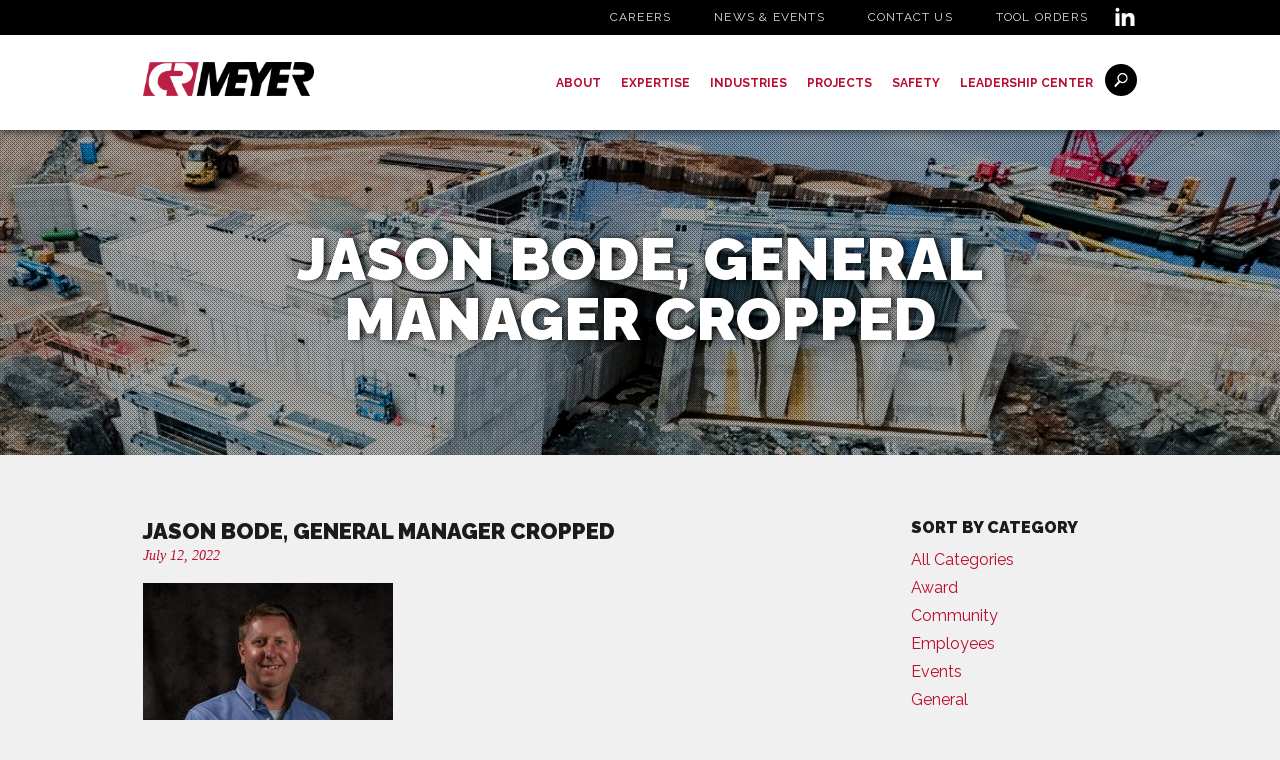

--- FILE ---
content_type: text/html; charset=UTF-8
request_url: https://crmeyer.com/jason-bode-named-general-manager-byron-georgia/jason-bode-general-manager-cropped/
body_size: 9878
content:
<!doctype html>
<html dir="ltr" lang="en-US" prefix="og: https://ogp.me/ns#"
        xmlns:og="http://opengraphprotocol.org/schema/"
        xmlns:fb="http://www.facebook.com/2008/fbml" class="no-js">
	<head>
		<meta charset="UTF-8">
		

		<meta name="viewport" content="width=device-width, initial-scale=1.0">

			<style>img:is([sizes="auto" i], [sizes^="auto," i]) { contain-intrinsic-size: 3000px 1500px }</style>
	
		<!-- All in One SEO 4.8.4.1 - aioseo.com -->
		<title>Jason Bode, General Manager Cropped | CR Meyer</title>
	<meta name="robots" content="max-image-preview:large" />
	<meta name="author" content="Jenny Sprangers"/>
	<link rel="canonical" href="https://crmeyer.com/jason-bode-named-general-manager-byron-georgia/jason-bode-general-manager-cropped/" />
	<meta name="generator" content="All in One SEO (AIOSEO) 4.8.4.1" />
		<meta property="og:locale" content="en_US" />
		<meta property="og:site_name" content="CR Meyer |" />
		<meta property="og:type" content="article" />
		<meta property="og:title" content="Jason Bode, General Manager Cropped | CR Meyer" />
		<meta property="og:url" content="https://crmeyer.com/jason-bode-named-general-manager-byron-georgia/jason-bode-general-manager-cropped/" />
		<meta property="article:published_time" content="2022-07-12T12:34:25+00:00" />
		<meta property="article:modified_time" content="2022-07-12T12:34:25+00:00" />
		<meta name="twitter:card" content="summary" />
		<meta name="twitter:title" content="Jason Bode, General Manager Cropped | CR Meyer" />
		<script type="application/ld+json" class="aioseo-schema">
			{"@context":"https:\/\/schema.org","@graph":[{"@type":"BreadcrumbList","@id":"https:\/\/crmeyer.com\/jason-bode-named-general-manager-byron-georgia\/jason-bode-general-manager-cropped\/#breadcrumblist","itemListElement":[{"@type":"ListItem","@id":"https:\/\/crmeyer.com#listItem","position":1,"name":"Home","item":"https:\/\/crmeyer.com","nextItem":{"@type":"ListItem","@id":"https:\/\/crmeyer.com\/jason-bode-named-general-manager-byron-georgia\/jason-bode-general-manager-cropped\/#listItem","name":"Jason Bode, General Manager Cropped"}},{"@type":"ListItem","@id":"https:\/\/crmeyer.com\/jason-bode-named-general-manager-byron-georgia\/jason-bode-general-manager-cropped\/#listItem","position":2,"name":"Jason Bode, General Manager Cropped","previousItem":{"@type":"ListItem","@id":"https:\/\/crmeyer.com#listItem","name":"Home"}}]},{"@type":"ItemPage","@id":"https:\/\/crmeyer.com\/jason-bode-named-general-manager-byron-georgia\/jason-bode-general-manager-cropped\/#itempage","url":"https:\/\/crmeyer.com\/jason-bode-named-general-manager-byron-georgia\/jason-bode-general-manager-cropped\/","name":"Jason Bode, General Manager Cropped | CR Meyer","inLanguage":"en-US","isPartOf":{"@id":"https:\/\/crmeyer.com\/#website"},"breadcrumb":{"@id":"https:\/\/crmeyer.com\/jason-bode-named-general-manager-byron-georgia\/jason-bode-general-manager-cropped\/#breadcrumblist"},"author":{"@id":"https:\/\/crmeyer.com\/author\/jenny\/#author"},"creator":{"@id":"https:\/\/crmeyer.com\/author\/jenny\/#author"},"datePublished":"2022-07-12T07:34:25-05:00","dateModified":"2022-07-12T07:34:25-05:00"},{"@type":"Organization","@id":"https:\/\/crmeyer.com\/#organization","name":"CR Meyer","url":"https:\/\/crmeyer.com\/"},{"@type":"Person","@id":"https:\/\/crmeyer.com\/author\/jenny\/#author","url":"https:\/\/crmeyer.com\/author\/jenny\/","name":"Jenny Sprangers"},{"@type":"WebSite","@id":"https:\/\/crmeyer.com\/#website","url":"https:\/\/crmeyer.com\/","name":"CR Meyer","inLanguage":"en-US","publisher":{"@id":"https:\/\/crmeyer.com\/#organization"}}]}
		</script>
		<!-- All in One SEO -->

<link rel='dns-prefetch' href='//fonts.googleapis.com' />

        <meta property="og:title" content="Jason Bode, General Manager Cropped"/>
        <meta property="og:description" content=""/>
        <meta property="og:type" content="article"/>
        <meta property="og:url" content="https://crmeyer.com/jason-bode-named-general-manager-byron-georgia/jason-bode-general-manager-cropped/"/>
        <meta property="og:site_name" content="CR Meyer"/>
        <meta property="og:image" content="https://crmeyer.com/wp-content/themes/webfitters/assets/images/logo.png"/>
    <link rel='stylesheet' id='formidable-css' href='https://crmeyer.com/wp-content/plugins/formidable/css/formidableforms.css?ver=7101858' type='text/css' media='all' />
<link rel='stylesheet' id='wp-block-library-css' href='https://crmeyer.com/wp-includes/css/dist/block-library/style.min.css?ver=6.8.3' type='text/css' media='all' />
<style id='classic-theme-styles-inline-css' type='text/css'>
/*! This file is auto-generated */
.wp-block-button__link{color:#fff;background-color:#32373c;border-radius:9999px;box-shadow:none;text-decoration:none;padding:calc(.667em + 2px) calc(1.333em + 2px);font-size:1.125em}.wp-block-file__button{background:#32373c;color:#fff;text-decoration:none}
</style>
<style id='global-styles-inline-css' type='text/css'>
:root{--wp--preset--aspect-ratio--square: 1;--wp--preset--aspect-ratio--4-3: 4/3;--wp--preset--aspect-ratio--3-4: 3/4;--wp--preset--aspect-ratio--3-2: 3/2;--wp--preset--aspect-ratio--2-3: 2/3;--wp--preset--aspect-ratio--16-9: 16/9;--wp--preset--aspect-ratio--9-16: 9/16;--wp--preset--color--black: #000000;--wp--preset--color--cyan-bluish-gray: #abb8c3;--wp--preset--color--white: #ffffff;--wp--preset--color--pale-pink: #f78da7;--wp--preset--color--vivid-red: #cf2e2e;--wp--preset--color--luminous-vivid-orange: #ff6900;--wp--preset--color--luminous-vivid-amber: #fcb900;--wp--preset--color--light-green-cyan: #7bdcb5;--wp--preset--color--vivid-green-cyan: #00d084;--wp--preset--color--pale-cyan-blue: #8ed1fc;--wp--preset--color--vivid-cyan-blue: #0693e3;--wp--preset--color--vivid-purple: #9b51e0;--wp--preset--gradient--vivid-cyan-blue-to-vivid-purple: linear-gradient(135deg,rgba(6,147,227,1) 0%,rgb(155,81,224) 100%);--wp--preset--gradient--light-green-cyan-to-vivid-green-cyan: linear-gradient(135deg,rgb(122,220,180) 0%,rgb(0,208,130) 100%);--wp--preset--gradient--luminous-vivid-amber-to-luminous-vivid-orange: linear-gradient(135deg,rgba(252,185,0,1) 0%,rgba(255,105,0,1) 100%);--wp--preset--gradient--luminous-vivid-orange-to-vivid-red: linear-gradient(135deg,rgba(255,105,0,1) 0%,rgb(207,46,46) 100%);--wp--preset--gradient--very-light-gray-to-cyan-bluish-gray: linear-gradient(135deg,rgb(238,238,238) 0%,rgb(169,184,195) 100%);--wp--preset--gradient--cool-to-warm-spectrum: linear-gradient(135deg,rgb(74,234,220) 0%,rgb(151,120,209) 20%,rgb(207,42,186) 40%,rgb(238,44,130) 60%,rgb(251,105,98) 80%,rgb(254,248,76) 100%);--wp--preset--gradient--blush-light-purple: linear-gradient(135deg,rgb(255,206,236) 0%,rgb(152,150,240) 100%);--wp--preset--gradient--blush-bordeaux: linear-gradient(135deg,rgb(254,205,165) 0%,rgb(254,45,45) 50%,rgb(107,0,62) 100%);--wp--preset--gradient--luminous-dusk: linear-gradient(135deg,rgb(255,203,112) 0%,rgb(199,81,192) 50%,rgb(65,88,208) 100%);--wp--preset--gradient--pale-ocean: linear-gradient(135deg,rgb(255,245,203) 0%,rgb(182,227,212) 50%,rgb(51,167,181) 100%);--wp--preset--gradient--electric-grass: linear-gradient(135deg,rgb(202,248,128) 0%,rgb(113,206,126) 100%);--wp--preset--gradient--midnight: linear-gradient(135deg,rgb(2,3,129) 0%,rgb(40,116,252) 100%);--wp--preset--font-size--small: 13px;--wp--preset--font-size--medium: 20px;--wp--preset--font-size--large: 36px;--wp--preset--font-size--x-large: 42px;--wp--preset--spacing--20: 0.44rem;--wp--preset--spacing--30: 0.67rem;--wp--preset--spacing--40: 1rem;--wp--preset--spacing--50: 1.5rem;--wp--preset--spacing--60: 2.25rem;--wp--preset--spacing--70: 3.38rem;--wp--preset--spacing--80: 5.06rem;--wp--preset--shadow--natural: 6px 6px 9px rgba(0, 0, 0, 0.2);--wp--preset--shadow--deep: 12px 12px 50px rgba(0, 0, 0, 0.4);--wp--preset--shadow--sharp: 6px 6px 0px rgba(0, 0, 0, 0.2);--wp--preset--shadow--outlined: 6px 6px 0px -3px rgba(255, 255, 255, 1), 6px 6px rgba(0, 0, 0, 1);--wp--preset--shadow--crisp: 6px 6px 0px rgba(0, 0, 0, 1);}:where(.is-layout-flex){gap: 0.5em;}:where(.is-layout-grid){gap: 0.5em;}body .is-layout-flex{display: flex;}.is-layout-flex{flex-wrap: wrap;align-items: center;}.is-layout-flex > :is(*, div){margin: 0;}body .is-layout-grid{display: grid;}.is-layout-grid > :is(*, div){margin: 0;}:where(.wp-block-columns.is-layout-flex){gap: 2em;}:where(.wp-block-columns.is-layout-grid){gap: 2em;}:where(.wp-block-post-template.is-layout-flex){gap: 1.25em;}:where(.wp-block-post-template.is-layout-grid){gap: 1.25em;}.has-black-color{color: var(--wp--preset--color--black) !important;}.has-cyan-bluish-gray-color{color: var(--wp--preset--color--cyan-bluish-gray) !important;}.has-white-color{color: var(--wp--preset--color--white) !important;}.has-pale-pink-color{color: var(--wp--preset--color--pale-pink) !important;}.has-vivid-red-color{color: var(--wp--preset--color--vivid-red) !important;}.has-luminous-vivid-orange-color{color: var(--wp--preset--color--luminous-vivid-orange) !important;}.has-luminous-vivid-amber-color{color: var(--wp--preset--color--luminous-vivid-amber) !important;}.has-light-green-cyan-color{color: var(--wp--preset--color--light-green-cyan) !important;}.has-vivid-green-cyan-color{color: var(--wp--preset--color--vivid-green-cyan) !important;}.has-pale-cyan-blue-color{color: var(--wp--preset--color--pale-cyan-blue) !important;}.has-vivid-cyan-blue-color{color: var(--wp--preset--color--vivid-cyan-blue) !important;}.has-vivid-purple-color{color: var(--wp--preset--color--vivid-purple) !important;}.has-black-background-color{background-color: var(--wp--preset--color--black) !important;}.has-cyan-bluish-gray-background-color{background-color: var(--wp--preset--color--cyan-bluish-gray) !important;}.has-white-background-color{background-color: var(--wp--preset--color--white) !important;}.has-pale-pink-background-color{background-color: var(--wp--preset--color--pale-pink) !important;}.has-vivid-red-background-color{background-color: var(--wp--preset--color--vivid-red) !important;}.has-luminous-vivid-orange-background-color{background-color: var(--wp--preset--color--luminous-vivid-orange) !important;}.has-luminous-vivid-amber-background-color{background-color: var(--wp--preset--color--luminous-vivid-amber) !important;}.has-light-green-cyan-background-color{background-color: var(--wp--preset--color--light-green-cyan) !important;}.has-vivid-green-cyan-background-color{background-color: var(--wp--preset--color--vivid-green-cyan) !important;}.has-pale-cyan-blue-background-color{background-color: var(--wp--preset--color--pale-cyan-blue) !important;}.has-vivid-cyan-blue-background-color{background-color: var(--wp--preset--color--vivid-cyan-blue) !important;}.has-vivid-purple-background-color{background-color: var(--wp--preset--color--vivid-purple) !important;}.has-black-border-color{border-color: var(--wp--preset--color--black) !important;}.has-cyan-bluish-gray-border-color{border-color: var(--wp--preset--color--cyan-bluish-gray) !important;}.has-white-border-color{border-color: var(--wp--preset--color--white) !important;}.has-pale-pink-border-color{border-color: var(--wp--preset--color--pale-pink) !important;}.has-vivid-red-border-color{border-color: var(--wp--preset--color--vivid-red) !important;}.has-luminous-vivid-orange-border-color{border-color: var(--wp--preset--color--luminous-vivid-orange) !important;}.has-luminous-vivid-amber-border-color{border-color: var(--wp--preset--color--luminous-vivid-amber) !important;}.has-light-green-cyan-border-color{border-color: var(--wp--preset--color--light-green-cyan) !important;}.has-vivid-green-cyan-border-color{border-color: var(--wp--preset--color--vivid-green-cyan) !important;}.has-pale-cyan-blue-border-color{border-color: var(--wp--preset--color--pale-cyan-blue) !important;}.has-vivid-cyan-blue-border-color{border-color: var(--wp--preset--color--vivid-cyan-blue) !important;}.has-vivid-purple-border-color{border-color: var(--wp--preset--color--vivid-purple) !important;}.has-vivid-cyan-blue-to-vivid-purple-gradient-background{background: var(--wp--preset--gradient--vivid-cyan-blue-to-vivid-purple) !important;}.has-light-green-cyan-to-vivid-green-cyan-gradient-background{background: var(--wp--preset--gradient--light-green-cyan-to-vivid-green-cyan) !important;}.has-luminous-vivid-amber-to-luminous-vivid-orange-gradient-background{background: var(--wp--preset--gradient--luminous-vivid-amber-to-luminous-vivid-orange) !important;}.has-luminous-vivid-orange-to-vivid-red-gradient-background{background: var(--wp--preset--gradient--luminous-vivid-orange-to-vivid-red) !important;}.has-very-light-gray-to-cyan-bluish-gray-gradient-background{background: var(--wp--preset--gradient--very-light-gray-to-cyan-bluish-gray) !important;}.has-cool-to-warm-spectrum-gradient-background{background: var(--wp--preset--gradient--cool-to-warm-spectrum) !important;}.has-blush-light-purple-gradient-background{background: var(--wp--preset--gradient--blush-light-purple) !important;}.has-blush-bordeaux-gradient-background{background: var(--wp--preset--gradient--blush-bordeaux) !important;}.has-luminous-dusk-gradient-background{background: var(--wp--preset--gradient--luminous-dusk) !important;}.has-pale-ocean-gradient-background{background: var(--wp--preset--gradient--pale-ocean) !important;}.has-electric-grass-gradient-background{background: var(--wp--preset--gradient--electric-grass) !important;}.has-midnight-gradient-background{background: var(--wp--preset--gradient--midnight) !important;}.has-small-font-size{font-size: var(--wp--preset--font-size--small) !important;}.has-medium-font-size{font-size: var(--wp--preset--font-size--medium) !important;}.has-large-font-size{font-size: var(--wp--preset--font-size--large) !important;}.has-x-large-font-size{font-size: var(--wp--preset--font-size--x-large) !important;}
:where(.wp-block-post-template.is-layout-flex){gap: 1.25em;}:where(.wp-block-post-template.is-layout-grid){gap: 1.25em;}
:where(.wp-block-columns.is-layout-flex){gap: 2em;}:where(.wp-block-columns.is-layout-grid){gap: 2em;}
:root :where(.wp-block-pullquote){font-size: 1.5em;line-height: 1.6;}
</style>
<link rel='stylesheet' id='app-css' href='https://crmeyer.com/wp-content/themes/webfitters/assets/styles/app.css?ver=1737489212' type='text/css' media='all' />
<link rel='stylesheet' id='font-css' href='//fonts.googleapis.com/css?family=Raleway%3A300%2C400%2C500%2C700%2C900&#038;ver=6.8.3' type='text/css' media='all' />
<link rel='stylesheet' id='slick-css' href='https://crmeyer.com/wp-content/themes/webfitters/assets/vendor/slick/slick.css?ver=6.8.3' type='text/css' media='all' />
<script type="text/javascript" src="https://crmeyer.com/wp-includes/js/jquery/jquery.min.js?ver=3.7.1" id="jquery-core-js"></script>
<script type="text/javascript" src="https://crmeyer.com/wp-includes/js/jquery/jquery-migrate.min.js?ver=3.4.1" id="jquery-migrate-js"></script>
<script type="text/javascript" src="https://crmeyer.com/wp-content/themes/webfitters/assets/scripts/vendor/conditionizr-4.3.0.min.js?ver=4.3.0" id="conditionizr-js"></script>
<script type="text/javascript" src="https://crmeyer.com/wp-content/themes/webfitters/assets/scripts/vendor/modernizr-2.7.1.min.js?ver=2.7.1" id="modernizr-js"></script>
<link rel="https://api.w.org/" href="https://crmeyer.com/wp-json/" /><link rel="alternate" title="JSON" type="application/json" href="https://crmeyer.com/wp-json/wp/v2/media/2642" /><link rel="EditURI" type="application/rsd+xml" title="RSD" href="https://crmeyer.com/xmlrpc.php?rsd" />
<meta name="generator" content="WordPress 6.8.3" />
<link rel='shortlink' href='https://crmeyer.com/?p=2642' />
<link rel="alternate" title="oEmbed (JSON)" type="application/json+oembed" href="https://crmeyer.com/wp-json/oembed/1.0/embed?url=https%3A%2F%2Fcrmeyer.com%2Fjason-bode-named-general-manager-byron-georgia%2Fjason-bode-general-manager-cropped%2F" />
<link rel="alternate" title="oEmbed (XML)" type="text/xml+oembed" href="https://crmeyer.com/wp-json/oembed/1.0/embed?url=https%3A%2F%2Fcrmeyer.com%2Fjason-bode-named-general-manager-byron-georgia%2Fjason-bode-general-manager-cropped%2F&#038;format=xml" />
<script>document.documentElement.className += " js";</script>
    <!-- Global site tag (gtag.js) - Google Analytics -->
    <script async src="https://www.googletagmanager.com/gtag/js?id=UA-47777557-1"></script>
    <script>
    window.dataLayer = window.dataLayer || [];
    function gtag(){dataLayer.push(arguments);}
    gtag('js', new Date());

    gtag('config', 'UA-47777557-1');
    </script>
    <!-- Google tag (gtag.js) -->
    <script async src="https://www.googletagmanager.com/gtag/js?id=G-076QG2XPS1"></script>
    <script>
        window.dataLayer = window.dataLayer || [];
        function gtag(){dataLayer.push(arguments);}
        gtag('js', new Date());

        gtag('config', 'G-076QG2XPS1');
    </script>

<link rel="icon" href="https://crmeyer.com/wp-content/uploads/2018/04/cropped-favicon-32x32.png" sizes="32x32" />
<link rel="icon" href="https://crmeyer.com/wp-content/uploads/2018/04/cropped-favicon-192x192.png" sizes="192x192" />
<link rel="apple-touch-icon" href="https://crmeyer.com/wp-content/uploads/2018/04/cropped-favicon-180x180.png" />
<meta name="msapplication-TileImage" content="https://crmeyer.com/wp-content/uploads/2018/04/cropped-favicon-270x270.png" />

	</head>
	<body class="attachment wp-singular attachment-template-default single single-attachment postid-2642 attachmentid-2642 attachment-jpeg wp-theme-webfitters">

		<!-- wrapper -->
		<div class="wrapper">

			<div id="mobile-menu-screen" class="d-lg-none"></div>

			<!-- #header -->
			<header id="header" class="header clear fixed-top" role="banner">
				<div class="top-nav d-none d-lg-block">
					<div class="container">
						<div class="row">
							<div class="col-24">
								<nav class="nav" role="navigation">
									<ul id="menu-top-navigation" class="menu"><li id="menu-item-480" class="menu-item menu-item-type-post_type menu-item-object-page menu-item-480"><a href="https://crmeyer.com/careers/">Careers</a></li>
<li id="menu-item-15" class="menu-item menu-item-type-post_type menu-item-object-page current_page_parent menu-item-15"><a href="https://crmeyer.com/news-events/">News &#038; Events</a></li>
<li id="menu-item-196" class="menu-item menu-item-type-post_type menu-item-object-page menu-item-196"><a href="https://crmeyer.com/contact/">Contact Us</a></li>
<li id="menu-item-1870" class="menu-item menu-item-type-custom menu-item-object-custom menu-item-1870"><a href="https://yardorders.crmeyer.com/">Tool Orders</a></li>
</ul>									<a href="https://www.linkedin.com/company/cr-meyer" target="_blank" class="linkedin">
										<?xml version="1.0" encoding="UTF-8"?>
<svg xmlns="http://www.w3.org/2000/svg" width="24" height="24" viewBox="0 0 24 24">
  <path d="M4.98 3.5c0 1.381-1.11 2.5-2.48 2.5s-2.48-1.119-2.48-2.5c0-1.38 1.11-2.5 2.48-2.5s2.48 1.12 2.48 2.5zm.02 4.5h-5v16h5v-16zm7.982 0h-4.968v16h4.969v-8.399c0-4.67 6.029-5.052 6.029 0v8.399h4.988v-10.131c0-7.88-8.922-7.593-11.018-3.714v-2.155z"></path>
</svg>
									</a>
								</nav>
							</div>
						</div>
					</div>
				</div>
				<div class="bottom-nav">
					<div class="container">
						<div class="row">
							<div class="col-24">

								<div class="logo">
									<a href="https://crmeyer.com" >
										<img src="https://crmeyer.com/wp-content/themes/webfitters/assets/images/logo.png" />
									</a>
								</div>

								<button id="mobile-menu-button" class="mobile-menu-button mobile-menu-button--collapse d-lg-none" type="button">
					                <span class="mobile-menu-button-box">
					                    <span class="mobile-menu-button-inner"></span>
					                </span>
					            </button>

								<nav id="desktop-nav" class="nav d-none d-lg-block" role="navigation">
									<ul id="menu-primary-navigation" class="menu"><li id="menu-item-558" class="nav_about_us menu-item menu-item-type-post_type menu-item-object-page menu-item-has-children menu-item-558"><a href="https://crmeyer.com/about/">About</a>
<ul class="sub-menu">
	<li id="menu-item-190" class="menu-item menu-item-type-custom menu-item-object-custom menu-item-has-children menu-item-190"><a href="#">Column 1</a>
	<ul class="sub-menu">
		<li id="menu-item-189" class="menu-item menu-item-type-post_type menu-item-object-page menu-item-189"><a href="https://crmeyer.com/about/overview-2/">Overview</a></li>
		<li id="menu-item-188" class="menu-item menu-item-type-post_type menu-item-object-page menu-item-188"><a href="https://crmeyer.com/about/self-performing/">Self-Performing Contractor</a></li>
		<li id="menu-item-551" class="menu-item menu-item-type-post_type menu-item-object-page menu-item-551"><a href="https://crmeyer.com/about/design-build/">Design/Build</a></li>
		<li id="menu-item-187" class="menu-item menu-item-type-post_type menu-item-object-page menu-item-187"><a href="https://crmeyer.com/about/history/">History</a></li>
		<li id="menu-item-186" class="menu-item menu-item-type-post_type menu-item-object-page menu-item-186"><a href="https://crmeyer.com/about/community/">Community</a></li>
		<li id="menu-item-817" class="menu-item menu-item-type-post_type menu-item-object-page menu-item-817"><a href="https://crmeyer.com/locations/">Locations</a></li>
	</ul>
</li>
</ul>
</li>
<li id="menu-item-260" class="nav_expertise menu-item menu-item-type-post_type_archive menu-item-object-crm_expertise menu-item-has-children menu-item-260"><a href="https://crmeyer.com/expertise/">Expertise</a>
<ul class="sub-menu">
	<li id="menu-item-192" class="menu-item menu-item-type-custom menu-item-object-custom menu-item-has-children menu-item-192"><a href="#">Column 1</a>
	<ul class="sub-menu">
		<li id="menu-item-261" class="menu-item menu-item-type-post_type menu-item-object-crm_expertise menu-item-261"><a href="https://crmeyer.com/expertise/alignment/">Alignment</a></li>
		<li id="menu-item-262" class="menu-item menu-item-type-post_type menu-item-object-crm_expertise menu-item-262"><a href="https://crmeyer.com/expertise/boiler-services/">Boiler Services</a></li>
		<li id="menu-item-263" class="menu-item menu-item-type-post_type menu-item-object-crm_expertise menu-item-263"><a href="https://crmeyer.com/expertise/carpentry/">Carpentry</a></li>
		<li id="menu-item-264" class="menu-item menu-item-type-post_type menu-item-object-crm_expertise menu-item-264"><a href="https://crmeyer.com/expertise/concrete/">Concrete</a></li>
		<li id="menu-item-265" class="menu-item menu-item-type-post_type menu-item-object-crm_expertise menu-item-265"><a href="https://crmeyer.com/expertise/demolition/">Demolition</a></li>
		<li id="menu-item-266" class="menu-item menu-item-type-post_type menu-item-object-crm_expertise menu-item-266"><a href="https://crmeyer.com/expertise/design-build/">Design/Build</a></li>
		<li id="menu-item-2041" class="menu-item menu-item-type-post_type menu-item-object-crm_expertise menu-item-2041"><a href="https://crmeyer.com/expertise/electrical-services/">Electrical</a></li>
	</ul>
</li>
	<li id="menu-item-193" class="menu-item menu-item-type-custom menu-item-object-custom menu-item-has-children menu-item-193"><a href="#">Column 2</a>
	<ul class="sub-menu">
		<li id="menu-item-267" class="menu-item menu-item-type-post_type menu-item-object-crm_expertise menu-item-267"><a href="https://crmeyer.com/expertise/ironworking/">Ironwork</a></li>
		<li id="menu-item-268" class="menu-item menu-item-type-post_type menu-item-object-crm_expertise menu-item-268"><a href="https://crmeyer.com/expertise/masonry/">Masonry</a></li>
		<li id="menu-item-269" class="menu-item menu-item-type-post_type menu-item-object-crm_expertise menu-item-269"><a href="https://crmeyer.com/expertise/millwrighting/">Millwrighting</a></li>
		<li id="menu-item-270" class="menu-item menu-item-type-post_type menu-item-object-crm_expertise menu-item-270"><a href="https://crmeyer.com/expertise/pile-driving/">Pile Driving</a></li>
		<li id="menu-item-271" class="menu-item menu-item-type-post_type menu-item-object-crm_expertise menu-item-271"><a href="https://crmeyer.com/expertise/pipe-fabrication/">Pipe Fabrication</a></li>
		<li id="menu-item-272" class="menu-item menu-item-type-post_type menu-item-object-crm_expertise menu-item-272"><a href="https://crmeyer.com/expertise/piping/">Piping</a></li>
		<li id="menu-item-273" class="menu-item menu-item-type-post_type menu-item-object-crm_expertise menu-item-273"><a href="https://crmeyer.com/expertise/professional-services/">Professional Services</a></li>
	</ul>
</li>
</ul>
</li>
<li id="menu-item-246" class="nav_industries_served menu-item menu-item-type-post_type_archive menu-item-object-crm_industries menu-item-has-children menu-item-246"><a href="https://crmeyer.com/industries/">Industries</a>
<ul class="sub-menu">
	<li id="menu-item-152" class="menu-item menu-item-type-custom menu-item-object-custom menu-item-has-children menu-item-152"><a href="#">Column 1</a>
	<ul class="sub-menu">
		<li id="menu-item-238" class="menu-item menu-item-type-post_type menu-item-object-crm_industries menu-item-238"><a href="https://crmeyer.com/industries/food-and-beverage/">Food and Beverage</a></li>
		<li id="menu-item-239" class="menu-item menu-item-type-post_type menu-item-object-crm_industries menu-item-239"><a href="https://crmeyer.com/industries/general-industrial/">General Industrial</a></li>
		<li id="menu-item-240" class="menu-item menu-item-type-post_type menu-item-object-crm_industries menu-item-240"><a href="https://crmeyer.com/industries/hydro-power-generation/">Hydro/Power Generation</a></li>
		<li id="menu-item-241" class="menu-item menu-item-type-post_type menu-item-object-crm_industries menu-item-241"><a href="https://crmeyer.com/industries/maintenance-services/">Maintenance Services</a></li>
		<li id="menu-item-242" class="menu-item menu-item-type-post_type menu-item-object-crm_industries menu-item-242"><a href="https://crmeyer.com/industries/mining/">Mining</a></li>
	</ul>
</li>
	<li id="menu-item-153" class="menu-item menu-item-type-custom menu-item-object-custom menu-item-has-children menu-item-153"><a href="#">Column 2</a>
	<ul class="sub-menu">
		<li id="menu-item-237" class="menu-item menu-item-type-post_type menu-item-object-crm_industries menu-item-237"><a href="https://crmeyer.com/industries/converting-printing-plastics-packaging/">Converting/ Printing/ Plastics/ Packaging</a></li>
		<li id="menu-item-243" class="menu-item menu-item-type-post_type menu-item-object-crm_industries menu-item-243"><a href="https://crmeyer.com/industries/oil-and-gas/">Oil and Gas</a></li>
		<li id="menu-item-244" class="menu-item menu-item-type-post_type menu-item-object-crm_industries menu-item-244"><a href="https://crmeyer.com/industries/pulp-and-paper/">Pulp and Paper</a></li>
		<li id="menu-item-245" class="menu-item menu-item-type-post_type menu-item-object-crm_industries menu-item-245"><a href="https://crmeyer.com/industries/scrap-and-recycling/">Scrap and Recycling</a></li>
	</ul>
</li>
</ul>
</li>
<li id="menu-item-216" class="menu-item menu-item-type-post_type_archive menu-item-object-crm_projects menu-item-216"><a href="https://crmeyer.com/projects/">Projects</a></li>
<li id="menu-item-320" class="menu-item menu-item-type-post_type menu-item-object-page menu-item-320"><a href="https://crmeyer.com/safety/">Safety</a></li>
<li id="menu-item-335" class="menu-item menu-item-type-post_type menu-item-object-page menu-item-335"><a href="https://crmeyer.com/leadership-center/">Leadership Center</a></li>
</ul>																			<div class="search-wrapper">
											<form class="search" method="get" action="https://crmeyer.com" role="search">
												<input class="search-input" type="search" name="s" placeholder="Search CR Meyer">
												<button class="search-submit" type="submit" role="button">
													<?xml version="1.0" encoding="UTF-8"?>
<svg xmlns="http://www.w3.org/2000/svg" data-name="Layer 1" viewBox="0 0 88.31 93.24">
  <path class="cls-1" d="M77.34,8.78A33.69,33.69,0,0,0,27.57,53.72L.86,83c-1.42,1.55-1,4.2.84,5.91l3.23,3c1.88,1.71,4.55,1.84,6,.29L37.71,62.77a33.7,33.7,0,0,0,41.81-6.41h0A33.72,33.72,0,0,0,77.34,8.78ZM72.88,50.3h0a24.66,24.66,0,1,1-1.6-34.87A24.72,24.72,0,0,1,72.88,50.3Z" transform="translate(0)"></path>
</svg>
												</button>
											</form>
											<div class="search__icon">
												<?xml version="1.0" encoding="UTF-8"?>
<svg xmlns="http://www.w3.org/2000/svg" data-name="Layer 1" viewBox="0 0 88.31 93.24">
  <path class="cls-1" d="M77.34,8.78A33.69,33.69,0,0,0,27.57,53.72L.86,83c-1.42,1.55-1,4.2.84,5.91l3.23,3c1.88,1.71,4.55,1.84,6,.29L37.71,62.77a33.7,33.7,0,0,0,41.81-6.41h0A33.72,33.72,0,0,0,77.34,8.78ZM72.88,50.3h0a24.66,24.66,0,1,1-1.6-34.87A24.72,24.72,0,0,1,72.88,50.3Z" transform="translate(0)"></path>
</svg>
											</div>
										</div>
																	</nav>

							</div>
						</div>
					</div>
				</div>

				<nav id="mobile-menu" class="nav d-lg-none" role="navigation">
					<div class="container">
						<div class="row">
							<div class="col-24">
																	<form class="search" method="get" action="https://crmeyer.com" role="search">
										<input class="search-input" type="search" name="s" placeholder="Search CR Meyer">
										<button class="search-submit" type="submit" role="button">
											<?xml version="1.0" encoding="UTF-8"?>
<svg xmlns="http://www.w3.org/2000/svg" data-name="Layer 1" viewBox="0 0 88.31 93.24">
  <path class="cls-1" d="M77.34,8.78A33.69,33.69,0,0,0,27.57,53.72L.86,83c-1.42,1.55-1,4.2.84,5.91l3.23,3c1.88,1.71,4.55,1.84,6,.29L37.71,62.77a33.7,33.7,0,0,0,41.81-6.41h0A33.72,33.72,0,0,0,77.34,8.78ZM72.88,50.3h0a24.66,24.66,0,1,1-1.6-34.87A24.72,24.72,0,0,1,72.88,50.3Z" transform="translate(0)"></path>
</svg>
										</button>
									</form>
															</div>
						</div>
						<div class="row">
							<div class="col-24">
								<ul id="menu-mobile-navigation" class="menu"><li id="menu-item-473" class="menu-item menu-item-type-custom menu-item-object-custom menu-item-has-children menu-item-473"><a href="#">About Us</a>
<ul class="sub-menu">
	<li id="menu-item-461" class="menu-item menu-item-type-post_type menu-item-object-page menu-item-461"><a href="https://crmeyer.com/about/community/">Community</a></li>
	<li id="menu-item-462" class="menu-item menu-item-type-post_type menu-item-object-page menu-item-462"><a href="https://crmeyer.com/about/history/">History</a></li>
	<li id="menu-item-557" class="menu-item menu-item-type-post_type menu-item-object-page menu-item-557"><a href="https://crmeyer.com/about/design-build/">Design/Build</a></li>
	<li id="menu-item-463" class="menu-item menu-item-type-post_type menu-item-object-page menu-item-463"><a href="https://crmeyer.com/about/self-performing/">Self-Performing Contractor</a></li>
	<li id="menu-item-816" class="menu-item menu-item-type-post_type menu-item-object-page menu-item-816"><a href="https://crmeyer.com/locations/">Locations</a></li>
	<li id="menu-item-464" class="menu-item menu-item-type-post_type menu-item-object-page menu-item-464"><a href="https://crmeyer.com/about/overview-2/">Overview</a></li>
</ul>
</li>
<li id="menu-item-459" class="menu-item menu-item-type-post_type_archive menu-item-object-crm_expertise menu-item-459"><a href="https://crmeyer.com/expertise/">Expertise</a></li>
<li id="menu-item-458" class="menu-item menu-item-type-post_type_archive menu-item-object-crm_industries menu-item-458"><a href="https://crmeyer.com/industries/">Industries</a></li>
<li id="menu-item-457" class="menu-item menu-item-type-post_type_archive menu-item-object-crm_projects menu-item-457"><a href="https://crmeyer.com/projects/">Projects</a></li>
<li id="menu-item-460" class="menu-item menu-item-type-post_type menu-item-object-page menu-item-460"><a href="https://crmeyer.com/safety/">Safety</a></li>
<li id="menu-item-465" class="menu-item menu-item-type-post_type menu-item-object-page menu-item-465"><a href="https://crmeyer.com/leadership-center/">Leadership Center</a></li>
<li id="menu-item-162" class="menu-item menu-item-type-post_type menu-item-object-page current_page_parent menu-item-162"><a href="https://crmeyer.com/news-events/">News &#038; Events</a></li>
<li id="menu-item-466" class="menu-item menu-item-type-post_type menu-item-object-page menu-item-466"><a href="https://crmeyer.com/contact/">Contact Us</a></li>
<li id="menu-item-653" class="menu-item menu-item-type-post_type menu-item-object-page menu-item-653"><a href="https://crmeyer.com/careers/">Careers</a></li>
<li id="menu-item-1871" class="menu-item menu-item-type-custom menu-item-object-custom menu-item-1871"><a href="https://yardorders.crmeyer.com/">Tool Orders</a></li>
</ul>							</div>
						</div>
					</div>
				</nav>

			</header>
			<!-- /#header -->

	
<div id="interior-hero">
    <div class="hero__screen"></div>
    <div class="container hero__content">
        <div class="row">
            <div class="col-24">

                                                        <h1>Jason Bode, General Manager Cropped</h1>

                
            </div>
        </div>
    </div>
            <div class="hero__image"></div>
    </div>

	<main role="main" class="main-content container">
		<section class="row">
			<div class="col-24 col-lg-17">
				<article id="post-2642" class="post-2642 attachment type-attachment status-inherit hentry">

					<header>
						<h2>
							Jason Bode, General Manager Cropped						</h2>
						<h6>July 12, 2022</h6>
					</header>

					
					<div class="post__content">
						<p class="attachment"><a href='https://crmeyer.com/wp-content/uploads/2022/07/Jason-Bode-General-Manager-Cropped-scaled.jpg'><img fetchpriority="high" decoding="async" width="250" height="275" src="https://crmeyer.com/wp-content/uploads/2022/07/Jason-Bode-General-Manager-Cropped-250x275.jpg" class="attachment-medium size-medium" alt="" srcset="https://crmeyer.com/wp-content/uploads/2022/07/Jason-Bode-General-Manager-Cropped-250x275.jpg 250w, https://crmeyer.com/wp-content/uploads/2022/07/Jason-Bode-General-Manager-Cropped-700x769.jpg 700w, https://crmeyer.com/wp-content/uploads/2022/07/Jason-Bode-General-Manager-Cropped-768x844.jpg 768w, https://crmeyer.com/wp-content/uploads/2022/07/Jason-Bode-General-Manager-Cropped-1398x1536.jpg 1398w, https://crmeyer.com/wp-content/uploads/2022/07/Jason-Bode-General-Manager-Cropped-1865x2048.jpg 1865w, https://crmeyer.com/wp-content/uploads/2022/07/Jason-Bode-General-Manager-Cropped-120x132.jpg 120w" sizes="(max-width: 250px) 100vw, 250px" /></a></p>
					</div>

				</article>
			</div>
			<div class="col-24 col-lg-6 offset-lg-1">
				<hr class="d-lg-none" />

<aside class="sidebar" role="complementary">

    <h3>Sort by Category</h3>
    <div id="category-select">
        <a href="https://crmeyer.com/news-events/">All Categories</a><br />
                            <a href="/category/award">Award</a><br />
                                <a href="/category/community">Community</a><br />
                                <a href="/category/employees">Employees</a><br />
                                <a href="/category/events">Events</a><br />
                                <a href="/category/general">General</a><br />
                        </div>

    <h3>Sort by Month</h3>
    <select id="monthly-archive" onchange="document.location.href=this.options[this.selectedIndex].value;">
        	<option value='https://crmeyer.com/2025/12/'> December 2025 </option>
	<option value='https://crmeyer.com/2025/07/'> July 2025 </option>
	<option value='https://crmeyer.com/2025/06/'> June 2025 </option>
	<option value='https://crmeyer.com/2025/05/'> May 2025 </option>
	<option value='https://crmeyer.com/2025/04/'> April 2025 </option>
	<option value='https://crmeyer.com/2025/03/'> March 2025 </option>
	<option value='https://crmeyer.com/2024/11/'> November 2024 </option>
	<option value='https://crmeyer.com/2024/09/'> September 2024 </option>
	<option value='https://crmeyer.com/2024/08/'> August 2024 </option>
	<option value='https://crmeyer.com/2024/07/'> July 2024 </option>
	<option value='https://crmeyer.com/2024/06/'> June 2024 </option>
	<option value='https://crmeyer.com/2024/05/'> May 2024 </option>
	<option value='https://crmeyer.com/2024/04/'> April 2024 </option>
	<option value='https://crmeyer.com/2024/03/'> March 2024 </option>
	<option value='https://crmeyer.com/2024/01/'> January 2024 </option>
	<option value='https://crmeyer.com/2023/10/'> October 2023 </option>
	<option value='https://crmeyer.com/2023/09/'> September 2023 </option>
	<option value='https://crmeyer.com/2023/08/'> August 2023 </option>
	<option value='https://crmeyer.com/2023/07/'> July 2023 </option>
	<option value='https://crmeyer.com/2023/06/'> June 2023 </option>
	<option value='https://crmeyer.com/2023/05/'> May 2023 </option>
	<option value='https://crmeyer.com/2023/04/'> April 2023 </option>
	<option value='https://crmeyer.com/2023/03/'> March 2023 </option>
	<option value='https://crmeyer.com/2023/02/'> February 2023 </option>
	<option value='https://crmeyer.com/2023/01/'> January 2023 </option>
	<option value='https://crmeyer.com/2022/12/'> December 2022 </option>
	<option value='https://crmeyer.com/2022/10/'> October 2022 </option>
	<option value='https://crmeyer.com/2022/09/'> September 2022 </option>
	<option value='https://crmeyer.com/2022/08/'> August 2022 </option>
	<option value='https://crmeyer.com/2022/07/'> July 2022 </option>
	<option value='https://crmeyer.com/2022/06/'> June 2022 </option>
	<option value='https://crmeyer.com/2022/05/'> May 2022 </option>
	<option value='https://crmeyer.com/2022/04/'> April 2022 </option>
	<option value='https://crmeyer.com/2022/03/'> March 2022 </option>
	<option value='https://crmeyer.com/2022/02/'> February 2022 </option>
	<option value='https://crmeyer.com/2022/01/'> January 2022 </option>
	<option value='https://crmeyer.com/2021/12/'> December 2021 </option>
	<option value='https://crmeyer.com/2021/11/'> November 2021 </option>
	<option value='https://crmeyer.com/2021/10/'> October 2021 </option>
	<option value='https://crmeyer.com/2021/09/'> September 2021 </option>
	<option value='https://crmeyer.com/2021/08/'> August 2021 </option>
	<option value='https://crmeyer.com/2021/07/'> July 2021 </option>
	<option value='https://crmeyer.com/2021/06/'> June 2021 </option>
	<option value='https://crmeyer.com/2021/05/'> May 2021 </option>
	<option value='https://crmeyer.com/2021/04/'> April 2021 </option>
	<option value='https://crmeyer.com/2021/03/'> March 2021 </option>
	<option value='https://crmeyer.com/2021/02/'> February 2021 </option>
	<option value='https://crmeyer.com/2021/01/'> January 2021 </option>
	<option value='https://crmeyer.com/2020/12/'> December 2020 </option>
	<option value='https://crmeyer.com/2020/11/'> November 2020 </option>
	<option value='https://crmeyer.com/2020/09/'> September 2020 </option>
	<option value='https://crmeyer.com/2020/06/'> June 2020 </option>
	<option value='https://crmeyer.com/2020/05/'> May 2020 </option>
	<option value='https://crmeyer.com/2020/04/'> April 2020 </option>
	<option value='https://crmeyer.com/2020/03/'> March 2020 </option>
	<option value='https://crmeyer.com/2020/02/'> February 2020 </option>
	<option value='https://crmeyer.com/2020/01/'> January 2020 </option>
	<option value='https://crmeyer.com/2019/12/'> December 2019 </option>
	<option value='https://crmeyer.com/2019/11/'> November 2019 </option>
	<option value='https://crmeyer.com/2019/10/'> October 2019 </option>
	<option value='https://crmeyer.com/2019/09/'> September 2019 </option>
	<option value='https://crmeyer.com/2019/08/'> August 2019 </option>
	<option value='https://crmeyer.com/2019/07/'> July 2019 </option>
	<option value='https://crmeyer.com/2019/06/'> June 2019 </option>
	<option value='https://crmeyer.com/2019/05/'> May 2019 </option>
	<option value='https://crmeyer.com/2019/04/'> April 2019 </option>
	<option value='https://crmeyer.com/2019/03/'> March 2019 </option>
	<option value='https://crmeyer.com/2019/02/'> February 2019 </option>
	<option value='https://crmeyer.com/2019/01/'> January 2019 </option>
	<option value='https://crmeyer.com/2018/12/'> December 2018 </option>
	<option value='https://crmeyer.com/2018/11/'> November 2018 </option>
	<option value='https://crmeyer.com/2018/10/'> October 2018 </option>
	<option value='https://crmeyer.com/2018/09/'> September 2018 </option>
	<option value='https://crmeyer.com/2018/08/'> August 2018 </option>
	<option value='https://crmeyer.com/2018/07/'> July 2018 </option>
	<option value='https://crmeyer.com/2018/06/'> June 2018 </option>
	<option value='https://crmeyer.com/2018/05/'> May 2018 </option>
	<option value='https://crmeyer.com/2018/04/'> April 2018 </option>
	<option value='https://crmeyer.com/2018/03/'> March 2018 </option>
	<option value='https://crmeyer.com/2018/02/'> February 2018 </option>
	<option value='https://crmeyer.com/2018/01/'> January 2018 </option>
	<option value='https://crmeyer.com/2017/12/'> December 2017 </option>
	<option value='https://crmeyer.com/2017/11/'> November 2017 </option>
	<option value='https://crmeyer.com/2017/10/'> October 2017 </option>
	<option value='https://crmeyer.com/2017/09/'> September 2017 </option>
	<option value='https://crmeyer.com/2017/07/'> July 2017 </option>
	<option value='https://crmeyer.com/2017/06/'> June 2017 </option>
	<option value='https://crmeyer.com/2017/03/'> March 2017 </option>
	<option value='https://crmeyer.com/2016/12/'> December 2016 </option>
	<option value='https://crmeyer.com/2016/10/'> October 2016 </option>
	<option value='https://crmeyer.com/2016/08/'> August 2016 </option>
	<option value='https://crmeyer.com/2016/07/'> July 2016 </option>
	<option value='https://crmeyer.com/2016/06/'> June 2016 </option>
	<option value='https://crmeyer.com/2016/05/'> May 2016 </option>
	<option value='https://crmeyer.com/2016/03/'> March 2016 </option>
	<option value='https://crmeyer.com/2016/02/'> February 2016 </option>
	<option value='https://crmeyer.com/2016/01/'> January 2016 </option>
	<option value='https://crmeyer.com/2015/12/'> December 2015 </option>
	<option value='https://crmeyer.com/2015/11/'> November 2015 </option>
	<option value='https://crmeyer.com/2015/09/'> September 2015 </option>
	<option value='https://crmeyer.com/2015/08/'> August 2015 </option>
	<option value='https://crmeyer.com/2015/06/'> June 2015 </option>
	<option value='https://crmeyer.com/2015/04/'> April 2015 </option>
	<option value='https://crmeyer.com/2015/03/'> March 2015 </option>
	<option value='https://crmeyer.com/2015/02/'> February 2015 </option>
	<option value='https://crmeyer.com/2015/01/'> January 2015 </option>
	<option value='https://crmeyer.com/2014/10/'> October 2014 </option>
	<option value='https://crmeyer.com/2014/07/'> July 2014 </option>
	<option value='https://crmeyer.com/2014/06/'> June 2014 </option>
	<option value='https://crmeyer.com/2014/03/'> March 2014 </option>
	<option value='https://crmeyer.com/2013/11/'> November 2013 </option>
    </select>
</aside>
			</div>
		</section>
	</main>

			<!-- #footer -->
			<footer id="footer" class="footer" role="contentinfo">
				<div class="container footer__affiliates">
					<div class="row">
						<div class="col-24">
													<div class="slides">
															<div class="slide">
									<a href="https://www.aia.org/" target="_blank">
                    					<img src="https://crmeyer.com/wp-content/uploads/2018/04/aia.png" alt="AIA" />
                					</a>
								</div>
															<div class="slide">
									<a href="https://www.agc.org/" target="_blank">
                    					<img src="https://crmeyer.com/wp-content/uploads/2018/04/the-associated-general-contractors-of-america.png" alt="The Associated General Contractors of America" />
                					</a>
								</div>
															<div class="slide">
									<a href="https://www.concrete.org/" target="_blank">
                    					<img src="https://crmeyer.com/wp-content/uploads/2018/04/aci.png" alt="ACI" />
                					</a>
								</div>
															<div class="slide">
									<a href="http://www.asce.org/" target="_blank">
                    					<img src="https://crmeyer.com/wp-content/uploads/2018/04/asce.png" alt="ASCE" />
                					</a>
								</div>
															<div class="slide">
									<a href="https://www.aisc.org/" target="_blank">
                    					<img src="https://crmeyer.com/wp-content/uploads/2018/04/american-institute-of-steel-construction.png" alt="American Institute of Steel Construction" />
                					</a>
								</div>
															<div class="slide">
									<a href="http://www.asse.org/" target="_blank">
                    					<img src="https://crmeyer.com/wp-content/uploads/2018/04/ASSE.png" alt="American Society of Safety Engineers" />
                					</a>
								</div>
															<div class="slide">
									<a href="https://www.avetta.com/" target="_blank">
                    					<img src="https://crmeyer.com/wp-content/uploads/2018/06/AvettaLogo.png" alt="Avetta" />
                					</a>
								</div>
															<div class="slide">
									<a href="https://www.browz.com/en/" target="_blank">
                    					<img src="https://crmeyer.com/wp-content/uploads/2018/06/BrowzLogo.png" alt="Browz" />
                					</a>
								</div>
															<div class="slide">
									<a href="https://www.cognibox.com/en/" target="_blank">
                    					<img src="https://crmeyer.com/wp-content/uploads/2018/06/CogniboxLogo.png" alt="Cognibox" />
                					</a>
								</div>
															<div class="slide">
									<a href="https://www.isnetworld.com/" target="_blank">
                    					<img src="https://crmeyer.com/wp-content/uploads/2018/04/isn.png" alt="ISN" />
                					</a>
								</div>
															<div class="slide">
									<a href="https://www.mcaa.org/" target="_blank">
                    					<img src="https://crmeyer.com/wp-content/uploads/2018/04/MCAAWebsite.png" alt="Mechanical Contractors Association of America" />
                					</a>
								</div>
															<div class="slide">
									<a href="https://www.necanet.org/" target="_blank">
                    					<img src="https://crmeyer.com/wp-content/uploads/2018/04/MNRBog44.png" alt="NECA" />
                					</a>
								</div>
															<div class="slide">
									<a href="http://www.pecsafety.com/" target="_blank">
                    					<img src="https://crmeyer.com/wp-content/uploads/2018/06/PECS.png" alt="PEC" />
                					</a>
								</div>
															<div class="slide">
									<a href="https://pfi-institute.org/home" target="_blank">
                    					<img src="https://crmeyer.com/wp-content/uploads/2018/04/bg1-1.png" alt="Pipe Fabrication Institute" />
                					</a>
								</div>
															<div class="slide">
									<a href="http://www.ppsa.org/" target="_blank">
                    					<img src="https://crmeyer.com/wp-content/uploads/2018/04/ppsa.png" alt="PPSA" />
                					</a>
								</div>
															<div class="slide">
									<a href="https://new.usgbc.org/" target="_blank">
                    					<img src="https://crmeyer.com/wp-content/uploads/2018/04/us-green-building-council.png" alt="U.S. Green Building Council" />
                					</a>
								</div>
															<div class="slide">
									<a href="https://www.osha.gov/dcsp/vpp/" target="_blank">
                    					<img src="https://crmeyer.com/wp-content/uploads/2018/04/vpp.png" alt="VPP" />
                					</a>
								</div>
														</div>
						</div>
					</div>
				</div>
				<div class="container footer__contact">
					<div class="row">
						<div class="col-24">
							<a href="tel:8002366650">800.236.6650</a>
							<a href="mailto:info@crmeyer.com">info@crmeyer.com</a>
							<a href="https://crmeyer.com/terms-of-use/">Terms of Use</a>
						</div>
					</div>
				</div>
				<div class="container footer__copyright">
					<div class="row">
						<div class="col-24">
							<p class="footer__copyright">
								&copy;2026 CR Meyer.<br class="d-lg-none" /> All Rights Reserved. Website Design & Development by
								<a href="https://www.webfitters.com/" target="_blank">
									<img src="https://crmeyer.com/wp-content/themes/webfitters/assets/images/_webfitters/dashboard-logo.png" />
								</a>
							</p>
						</div>
					</div>
				</div>
			</footer>
			<!-- /#footer -->

		</div>
		<!-- /wrapper -->

		<script type="speculationrules">
{"prefetch":[{"source":"document","where":{"and":[{"href_matches":"\/*"},{"not":{"href_matches":["\/wp-*.php","\/wp-admin\/*","\/wp-content\/uploads\/*","\/wp-content\/*","\/wp-content\/plugins\/*","\/wp-content\/themes\/webfitters\/*","\/*\\?(.+)"]}},{"not":{"selector_matches":"a[rel~=\"nofollow\"]"}},{"not":{"selector_matches":".no-prefetch, .no-prefetch a"}}]},"eagerness":"conservative"}]}
</script>
        <script id="menu-dropdown-template" type="text/template">
            <div class="dropdown-wrapper">
                <div class="dropdown-image" style="background-image: url(<%= menu_image %>)"></div>
            </div>
        </script>
            <script>
            jQuery(function( $ ) {
                var menu_template = _.template( $( '#menu-dropdown-template' ).text() );

                $( wf_menu_data ).each(function( i, menu_item ) {
                    $( menu_item.menu_class ).children( '.sub-menu' ).prepend( menu_template( menu_item ) );
                })
            });
        </script>
    <script type="text/javascript" src="https://crmeyer.com/wp-includes/js/underscore.min.js?ver=1.13.7" id="underscore-js"></script>
<script type="text/javascript" src="https://crmeyer.com/wp-content/themes/webfitters/assets/scripts/util.min.js?ver=1737489215" id="util-js"></script>
<script type="text/javascript" id="app-js-extra">
/* <![CDATA[ */
var wf_menu_data = [{"menu_class":"#header .bottom-nav .nav_about_us","menu_image":"https:\/\/crmeyer.com\/wp-content\/uploads\/2018\/05\/Marathon-Paper-Menominee-Edited-218x177.jpg"},{"menu_class":"#header .bottom-nav .nav_industries_served","menu_image":"https:\/\/crmeyer.com\/wp-content\/uploads\/2018\/04\/IMG_0752-1-218x177.jpg"},{"menu_class":"#header .bottom-nav .nav_expertise","menu_image":"https:\/\/crmeyer.com\/wp-content\/uploads\/2018\/04\/industries-served.jpg"}];
/* ]]> */
</script>
<script type="text/javascript" src="https://crmeyer.com/wp-content/themes/webfitters/assets/scripts/app.js?ver=1737489216" id="app-js"></script>
<script type="text/javascript" src="https://crmeyer.com/wp-content/themes/webfitters/assets/vendor/slick/slick.min.js?ver=6.8.3" id="slick-js"></script>
<script type="text/javascript" src="https://crmeyer.com/wp-content/themes/webfitters/assets/vendor/tether-1.3.3/dist/js/tether.min.js?ver=1.3.3" id="tether-js"></script>
<script type="text/javascript" src="https://crmeyer.com/wp-content/themes/webfitters/assets/vendor/bootstrap-4.0.0-alpha.6/dist/js/bootstrap.min.js?ver=4.0.0.a6" id="bootstrap-js"></script>

	</body>
</html>


--- FILE ---
content_type: text/css
request_url: https://crmeyer.com/wp-content/themes/webfitters/assets/styles/app.css?ver=1737489212
body_size: 34042
content:
/*!
 * Bootstrap v4.0.0-alpha.6 (https://getbootstrap.com)
 * Copyright 2011-2017 The Bootstrap Authors
 * Copyright 2011-2017 Twitter, Inc.
 * Licensed under MIT (https://github.com/twbs/bootstrap/blob/master/LICENSE)
 */
/*! normalize.css v5.0.0 | MIT License | github.com/necolas/normalize.css */html{font-family:sans-serif;line-height:1.15;-ms-text-size-adjust:100%;-webkit-text-size-adjust:100%}body{margin:0}article,aside,footer,header,nav,section{display:block}h1{font-size:2em;margin:.67em 0}figcaption,figure,main{display:block}figure{margin:1em 40px}hr{-webkit-box-sizing:content-box;box-sizing:content-box;height:0;overflow:visible}pre{font-family:monospace,monospace;font-size:1em}a{background-color:transparent;-webkit-text-decoration-skip:objects}a:active,a:hover{outline-width:0}abbr[title]{border-bottom:none;text-decoration:underline;-webkit-text-decoration:underline dotted;text-decoration:underline dotted}b,strong{font-weight:inherit;font-weight:bolder}code,kbd,samp{font-family:monospace,monospace;font-size:1em}dfn{font-style:italic}mark{background-color:#ff0;color:#000}small{font-size:80%}sub,sup{font-size:75%;line-height:0;position:relative;vertical-align:baseline}sub{bottom:-.25em}sup{top:-.5em}audio,video{display:inline-block}audio:not([controls]){display:none;height:0}img{border-style:none}svg:not(:root){overflow:hidden}button,input,optgroup,select,textarea{font-family:sans-serif;font-size:100%;line-height:1.15;margin:0}button,input{overflow:visible}button,select{text-transform:none}[type=reset],[type=submit],button,html [type=button]{-webkit-appearance:button}[type=button]::-moz-focus-inner,[type=reset]::-moz-focus-inner,[type=submit]::-moz-focus-inner,button::-moz-focus-inner{border-style:none;padding:0}[type=button]:-moz-focusring,[type=reset]:-moz-focusring,[type=submit]:-moz-focusring,button:-moz-focusring{outline:1px dotted ButtonText}fieldset{border:1px solid silver;margin:0 2px;padding:.35em .625em .75em}legend{-webkit-box-sizing:border-box;box-sizing:border-box;color:inherit;display:table;max-width:100%;white-space:normal}progress{display:inline-block;vertical-align:baseline}textarea{overflow:auto}[type=checkbox],[type=radio]{-webkit-box-sizing:border-box;box-sizing:border-box;padding:0}[type=number]::-webkit-inner-spin-button,[type=number]::-webkit-outer-spin-button{height:auto}[type=search]{-webkit-appearance:textfield;outline-offset:-2px}[type=search]::-webkit-search-cancel-button,[type=search]::-webkit-search-decoration{-webkit-appearance:none}::-webkit-file-upload-button{-webkit-appearance:button;font:inherit}details,menu{display:block}summary{display:list-item}canvas{display:inline-block}[hidden],template{display:none}@media print{*,:after,:before,blockquote:first-letter,blockquote:first-line,div:first-letter,div:first-line,li:first-letter,li:first-line,p:first-letter,p:first-line{text-shadow:none!important;-webkit-box-shadow:none!important;box-shadow:none!important}a,a:visited{text-decoration:underline}abbr[title]:after{content:" (" attr(title) ")"}pre{white-space:pre-wrap!important}blockquote,pre{border:1px solid #999;page-break-inside:avoid}thead{display:table-header-group}img,tr{page-break-inside:avoid}h2,h3,p{orphans:3;widows:3}h2,h3{page-break-after:avoid}.navbar{display:none}.badge{border:1px solid #000}.table{border-collapse:collapse!important}.table td,.table th{background-color:#fff!important}.table-bordered td,.table-bordered th{border:1px solid #ddd!important}}html{-webkit-box-sizing:border-box;box-sizing:border-box}*,:after,:before{-webkit-box-sizing:inherit;box-sizing:inherit}@-ms-viewport{width:device-width}html{-ms-overflow-style:scrollbar;-webkit-tap-highlight-color:rgba(0,0,0,0)}body{font-size:1rem;font-weight:400;line-height:1.5;background-color:#fff}[tabindex="-1"]:focus{outline:none!important}h1,h2,h3,h4,h5,h6{margin-top:0;margin-bottom:.5rem}p{margin-top:0;margin-bottom:1rem}abbr[data-original-title],abbr[title]{cursor:help}address{font-style:normal;line-height:inherit}address,dl,ol,ul{margin-bottom:1rem}dl,ol,ul{margin-top:0}ol ol,ol ul,ul ol,ul ul{margin-bottom:0}dt{font-weight:700}dd{margin-bottom:.5rem;margin-left:0}blockquote{margin:0 0 1rem}a:focus,a:hover{color:#72071d;text-decoration:underline}a:not([href]):not([tabindex]),a:not([href]):not([tabindex]):focus,a:not([href]):not([tabindex]):hover{color:inherit;text-decoration:none}a:not([href]):not([tabindex]):focus{outline:0}pre{overflow:auto}figure{margin:0 0 1rem}img{vertical-align:middle}[role=button]{cursor:pointer}[role=button],a,area,button,input,label,select,summary,textarea{-ms-touch-action:manipulation;touch-action:manipulation}table{border-collapse:collapse;background-color:transparent}caption{padding-top:.75rem;padding-bottom:.75rem;color:#636c72;caption-side:bottom}caption,th{text-align:left}label{display:inline-block;margin-bottom:.5rem}button:focus{outline:1px dotted;outline:5px auto -webkit-focus-ring-color}button,input,select,textarea{line-height:inherit}input[type=checkbox]:disabled,input[type=radio]:disabled{cursor:not-allowed}input[type=date],input[type=datetime-local],input[type=month],input[type=time]{-webkit-appearance:listbox}textarea{resize:vertical}fieldset{min-width:0;padding:0;margin:0;border:0}legend{display:block;width:100%;padding:0;margin-bottom:.5rem;font-size:1.5rem;line-height:inherit}input[type=search]{-webkit-appearance:none}output{display:inline-block}[hidden]{display:none!important}.h1,.h2,.h3,.h4,.h5,.h6,h1,h2,h3,h4,h5,h6{margin-bottom:.5rem;font-family:Raleway,sans-serif;font-weight:500;line-height:1.1;color:inherit}.h1,h1{font-size:2.5rem}.h2,h2{font-size:2rem}.h3,h3{font-size:1.75rem}.h4,h4{font-size:1.5rem}.h5,h5{font-size:1.25rem}.h6,h6{font-size:1rem}.lead{font-size:1.25rem;font-weight:300}.display-1{font-size:6rem}.display-1,.display-2{font-weight:300;line-height:1.1}.display-2{font-size:5.5rem}.display-3{font-size:4.5rem}.display-3,.display-4{font-weight:300;line-height:1.1}.display-4{font-size:3.5rem}hr{margin-top:1rem;margin-bottom:1rem;border:0;border-top:1px solid rgba(0,0,0,.1)}.small,small{font-size:80%;font-weight:400}.mark,mark{padding:.2em;background-color:#fcf8e3}.list-inline,.list-unstyled{padding-left:0;list-style:none}.list-inline-item{display:inline-block}.list-inline-item:not(:last-child){margin-right:5px}.initialism{font-size:90%;text-transform:uppercase}.blockquote{padding:.5rem 1rem;margin-bottom:1rem;font-size:1.25rem;border-left:.25rem solid #eceeef}.blockquote-footer{display:block;font-size:80%;color:#636c72}.blockquote-footer:before{content:"\2014   \A0"}.blockquote-reverse{padding-right:1rem;padding-left:0;text-align:right;border-right:.25rem solid #eceeef;border-left:0}.blockquote-reverse .blockquote-footer:before{content:""}.blockquote-reverse .blockquote-footer:after{content:"\A0   \2014"}.img-fluid,.img-thumbnail{max-width:100%;height:auto}.img-thumbnail{padding:.25rem;background-color:#fff;border:1px solid #ddd;border-radius:.25rem;-webkit-transition:all .2s ease-in-out;transition:all .2s ease-in-out}.figure{display:inline-block}.figure-img{margin-bottom:.5rem;line-height:1}.figure-caption{font-size:90%;color:#636c72}code,kbd,pre,samp{font-family:Menlo,Monaco,Consolas,Liberation Mono,Courier New,monospace}code{padding:.2rem .4rem;font-size:90%;color:#bd4147;background-color:#f7f7f9;border-radius:.25rem}a>code{padding:0;color:inherit;background-color:inherit}kbd{padding:.2rem .4rem;font-size:90%;color:#fff;background-color:#292b2c;border-radius:.2rem}kbd kbd{padding:0;font-size:100%;font-weight:700}pre{display:block;margin-top:0;margin-bottom:1rem;font-size:90%;color:#292b2c}pre code{padding:0;font-size:inherit;color:inherit;background-color:transparent;border-radius:0}.pre-scrollable{max-height:340px;overflow-y:scroll}.table{width:100%;max-width:100%;margin-bottom:1rem}.table td,.table th{padding:.75rem;vertical-align:top;border-top:1px solid #eceeef}.table thead th{vertical-align:bottom;border-bottom:2px solid #eceeef}.table tbody+tbody{border-top:2px solid #eceeef}.table .table{background-color:#fff}.table-sm td,.table-sm th{padding:.3rem}.table-bordered,.table-bordered td,.table-bordered th{border:1px solid #eceeef}.table-bordered thead td,.table-bordered thead th{border-bottom-width:2px}.table-striped tbody tr:nth-of-type(odd){background-color:rgba(0,0,0,.05)}.table-active,.table-active>td,.table-active>th,.table-hover .table-active:hover,.table-hover .table-active:hover>td,.table-hover .table-active:hover>th,.table-hover tbody tr:hover{background-color:rgba(0,0,0,.075)}.table-success,.table-success>td,.table-success>th{background-color:#dff0d8}.table-hover .table-success:hover,.table-hover .table-success:hover>td,.table-hover .table-success:hover>th{background-color:#d0e9c6}.table-info,.table-info>td,.table-info>th{background-color:#d9edf7}.table-hover .table-info:hover,.table-hover .table-info:hover>td,.table-hover .table-info:hover>th{background-color:#c4e3f3}.table-warning,.table-warning>td,.table-warning>th{background-color:#fcf8e3}.table-hover .table-warning:hover,.table-hover .table-warning:hover>td,.table-hover .table-warning:hover>th{background-color:#faf2cc}.table-danger,.table-danger>td,.table-danger>th{background-color:#f2dede}.table-hover .table-danger:hover,.table-hover .table-danger:hover>td,.table-hover .table-danger:hover>th{background-color:#ebcccc}.thead-inverse th{color:#fff;background-color:#292b2c}.thead-default th{color:#464a4c;background-color:#eceeef}.table-inverse{color:#fff;background-color:#292b2c}.table-inverse td,.table-inverse th,.table-inverse thead th{border-color:#fff}.table-inverse.table-bordered{border:0}.table-responsive{display:block;width:100%;overflow-x:auto;-ms-overflow-style:-ms-autohiding-scrollbar}.table-responsive.table-bordered{border:0}.fade{opacity:0;-webkit-transition:opacity .15s linear;transition:opacity .15s linear}.fade.show{opacity:1}.collapse{display:none}.collapse.show{display:block}tr.collapse.show{display:table-row}tbody.collapse.show{display:table-row-group}.collapsing{height:0;overflow:hidden;-webkit-transition:height .35s ease;transition:height .35s ease}.collapsing,.dropdown,.dropup{position:relative}.dropdown-toggle:after{display:inline-block;width:0;height:0;margin-left:.3em;vertical-align:middle;content:"";border-top:.3em solid;border-right:.3em solid transparent;border-left:.3em solid transparent}.dropdown-toggle:focus{outline:0}.dropup .dropdown-toggle:after{border-top:0;border-bottom:.3em solid}.dropdown-menu{position:absolute;top:100%;left:0;z-index:1000;display:none;float:left;min-width:10rem;padding:.5rem 0;margin:.125rem 0 0;font-size:1rem;color:#1b1b1b;text-align:left;list-style:none;background-color:#fff;background-clip:padding-box;border:1px solid rgba(0,0,0,.15);border-radius:.25rem}.dropdown-divider{height:1px;margin:.5rem 0;overflow:hidden;background-color:#eceeef}.dropdown-item{display:block;width:100%;padding:3px 1.5rem;clear:both;font-weight:400;color:#292b2c;text-align:inherit;white-space:nowrap;background:none;border:0}.dropdown-item:focus,.dropdown-item:hover{color:#1d1e1f;text-decoration:none;background-color:#f7f7f9}.dropdown-item.active,.dropdown-item:active{color:#fff;text-decoration:none;background-color:#ba0c2f}.dropdown-item.disabled,.dropdown-item:disabled{color:#636c72;cursor:not-allowed;background-color:transparent}.show>.dropdown-menu{display:block}.show>a{outline:0}.dropdown-menu-right{right:0;left:auto}.dropdown-menu-left{right:auto;left:0}.dropdown-header{display:block;padding:.5rem 1.5rem;margin-bottom:0;font-size:.875rem;color:#636c72;white-space:nowrap}.dropdown-backdrop{position:fixed;top:0;right:0;bottom:0;left:0;z-index:990}.dropup .dropdown-menu{top:auto;bottom:100%;margin-bottom:.125rem}.btn-group,.btn-group-vertical{position:relative;display:-webkit-inline-box;display:-ms-inline-flexbox;display:inline-flex;vertical-align:middle}.btn-group-vertical>.btn,.btn-group>.btn{position:relative;-webkit-box-flex:0;-ms-flex:0 1 auto;flex:0 1 auto}.btn-group-vertical>.btn.active,.btn-group-vertical>.btn:active,.btn-group-vertical>.btn:focus,.btn-group-vertical>.btn:hover,.btn-group>.btn.active,.btn-group>.btn:active,.btn-group>.btn:focus,.btn-group>.btn:hover{z-index:2}.btn-group-vertical .btn+.btn,.btn-group-vertical .btn+.btn-group,.btn-group-vertical .btn-group+.btn,.btn-group-vertical .btn-group+.btn-group,.btn-group .btn+.btn,.btn-group .btn+.btn-group,.btn-group .btn-group+.btn,.btn-group .btn-group+.btn-group{margin-left:-1px}.btn-toolbar{display:-webkit-box;display:-ms-flexbox;display:flex;-webkit-box-pack:start;-ms-flex-pack:start;justify-content:flex-start}.btn-toolbar .input-group{width:auto}.btn-group>.btn:not(:first-child):not(:last-child):not(.dropdown-toggle){border-radius:0}.btn-group>.btn:first-child{margin-left:0}.btn-group>.btn:first-child:not(:last-child):not(.dropdown-toggle){border-bottom-right-radius:0;border-top-right-radius:0}.btn-group>.btn:last-child:not(:first-child),.btn-group>.dropdown-toggle:not(:first-child){border-bottom-left-radius:0;border-top-left-radius:0}.btn-group>.btn-group{float:left}.btn-group>.btn-group:not(:first-child):not(:last-child)>.btn{border-radius:0}.btn-group>.btn-group:first-child:not(:last-child)>.btn:last-child,.btn-group>.btn-group:first-child:not(:last-child)>.dropdown-toggle{border-bottom-right-radius:0;border-top-right-radius:0}.btn-group>.btn-group:last-child:not(:first-child)>.btn:first-child{border-bottom-left-radius:0;border-top-left-radius:0}.btn-group .dropdown-toggle:active,.btn-group.open .dropdown-toggle{outline:0}.btn+.dropdown-toggle-split{padding-right:.75rem;padding-left:.75rem}.btn+.dropdown-toggle-split:after{margin-left:0}.btn-group-sm>.btn+.dropdown-toggle-split,.btn-sm+.dropdown-toggle-split{padding-right:.375rem;padding-left:.375rem}.btn-group-lg>.btn+.dropdown-toggle-split,.btn-lg+.dropdown-toggle-split{padding-right:1.125rem;padding-left:1.125rem}.btn-group-vertical{display:-webkit-inline-box;display:-ms-inline-flexbox;display:inline-flex;-webkit-box-orient:vertical;-webkit-box-direction:normal;-ms-flex-direction:column;flex-direction:column;-webkit-box-align:start;-ms-flex-align:start;align-items:flex-start;-webkit-box-pack:center;-ms-flex-pack:center;justify-content:center}.btn-group-vertical .btn,.btn-group-vertical .btn-group{width:100%}.btn-group-vertical>.btn+.btn,.btn-group-vertical>.btn+.btn-group,.btn-group-vertical>.btn-group+.btn,.btn-group-vertical>.btn-group+.btn-group{margin-top:-1px;margin-left:0}.btn-group-vertical>.btn:not(:first-child):not(:last-child){border-radius:0}.btn-group-vertical>.btn:first-child:not(:last-child){border-bottom-right-radius:0;border-bottom-left-radius:0}.btn-group-vertical>.btn:last-child:not(:first-child){border-top-right-radius:0;border-top-left-radius:0}.btn-group-vertical>.btn-group:not(:first-child):not(:last-child)>.btn{border-radius:0}.btn-group-vertical>.btn-group:first-child:not(:last-child)>.btn:last-child,.btn-group-vertical>.btn-group:first-child:not(:last-child)>.dropdown-toggle{border-bottom-right-radius:0;border-bottom-left-radius:0}.btn-group-vertical>.btn-group:last-child:not(:first-child)>.btn:first-child{border-top-right-radius:0;border-top-left-radius:0}[data-toggle=buttons]>.btn-group>.btn input[type=checkbox],[data-toggle=buttons]>.btn-group>.btn input[type=radio],[data-toggle=buttons]>.btn input[type=checkbox],[data-toggle=buttons]>.btn input[type=radio]{position:absolute;clip:rect(0,0,0,0);pointer-events:none}.input-group{position:relative;display:-webkit-box;display:-ms-flexbox;display:flex;width:100%}.input-group .form-control{position:relative;z-index:2;-webkit-box-flex:1;-ms-flex:1 1 auto;flex:1 1 auto;width:1%;margin-bottom:0}.input-group .form-control:active,.input-group .form-control:focus,.input-group .form-control:hover{z-index:3}.input-group-addon,.input-group-btn,.input-group .form-control{display:-webkit-box;display:-ms-flexbox;display:flex;-webkit-box-orient:vertical;-webkit-box-direction:normal;-ms-flex-direction:column;flex-direction:column;-webkit-box-pack:center;-ms-flex-pack:center;justify-content:center}.input-group-addon:not(:first-child):not(:last-child),.input-group-btn:not(:first-child):not(:last-child),.input-group .form-control:not(:first-child):not(:last-child){border-radius:0}.input-group-addon,.input-group-btn{white-space:nowrap;vertical-align:middle}.input-group-addon{padding:.5rem .75rem;margin-bottom:0;font-size:1rem;font-weight:400;line-height:1.25;color:#464a4c;text-align:center;background-color:#eceeef;border:1px solid rgba(0,0,0,.15);border-radius:.25rem}.input-group-addon.form-control-sm,.input-group-sm>.input-group-addon,.input-group-sm>.input-group-btn>.input-group-addon.btn{padding:.25rem .5rem;font-size:.875rem;border-radius:.2rem}.input-group-addon.form-control-lg,.input-group-lg>.input-group-addon,.input-group-lg>.input-group-btn>.input-group-addon.btn{padding:.75rem 1.5rem;font-size:1.25rem;border-radius:.3rem}.input-group-addon input[type=checkbox],.input-group-addon input[type=radio]{margin-top:0}.input-group-addon:not(:last-child),.input-group-btn:not(:first-child)>.btn-group:not(:last-child)>.btn,.input-group-btn:not(:first-child)>.btn:not(:last-child):not(.dropdown-toggle),.input-group-btn:not(:last-child)>.btn,.input-group-btn:not(:last-child)>.btn-group>.btn,.input-group-btn:not(:last-child)>.dropdown-toggle,.input-group .form-control:not(:last-child){border-bottom-right-radius:0;border-top-right-radius:0}.input-group-addon:not(:last-child){border-right:0}.input-group-addon:not(:first-child),.input-group-btn:not(:first-child)>.btn,.input-group-btn:not(:first-child)>.btn-group>.btn,.input-group-btn:not(:first-child)>.dropdown-toggle,.input-group-btn:not(:last-child)>.btn-group:not(:first-child)>.btn,.input-group-btn:not(:last-child)>.btn:not(:first-child),.input-group .form-control:not(:first-child){border-bottom-left-radius:0;border-top-left-radius:0}.form-control+.input-group-addon:not(:first-child){border-left:0}.input-group-btn{position:relative;font-size:0;white-space:nowrap}.input-group-btn>.btn{position:relative;-webkit-box-flex:1;-ms-flex:1;flex:1}.input-group-btn>.btn+.btn{margin-left:-1px}.input-group-btn>.btn:active,.input-group-btn>.btn:focus,.input-group-btn>.btn:hover{z-index:3}.input-group-btn:not(:last-child)>.btn,.input-group-btn:not(:last-child)>.btn-group{margin-right:-1px}.input-group-btn:not(:first-child)>.btn,.input-group-btn:not(:first-child)>.btn-group{z-index:2;margin-left:-1px}.input-group-btn:not(:first-child)>.btn-group:active,.input-group-btn:not(:first-child)>.btn-group:focus,.input-group-btn:not(:first-child)>.btn-group:hover,.input-group-btn:not(:first-child)>.btn:active,.input-group-btn:not(:first-child)>.btn:focus,.input-group-btn:not(:first-child)>.btn:hover{z-index:3}.custom-control{position:relative;display:-webkit-inline-box;display:-ms-inline-flexbox;display:inline-flex;min-height:1.5rem;padding-left:1.5rem;margin-right:1rem;cursor:pointer}.custom-control-input{position:absolute;z-index:-1;opacity:0}.custom-control-input:checked~.custom-control-indicator{color:#fff;background-color:#ba0c2f}.custom-control-input:focus~.custom-control-indicator{-webkit-box-shadow:0 0 0 1px #fff,0 0 0 3px #ba0c2f;box-shadow:0 0 0 1px #fff,0 0 0 3px #ba0c2f}.custom-control-input:active~.custom-control-indicator{color:#fff;background-color:#f78299}.custom-control-input:disabled~.custom-control-indicator{cursor:not-allowed;background-color:#eceeef}.custom-control-input:disabled~.custom-control-description{color:#636c72;cursor:not-allowed}.custom-control-indicator{position:absolute;top:.25rem;left:0;display:block;width:1rem;height:1rem;pointer-events:none;-webkit-user-select:none;-moz-user-select:none;-ms-user-select:none;user-select:none;background-color:#ddd;background-repeat:no-repeat;background-position:50%;background-size:50% 50%}.custom-checkbox .custom-control-indicator{border-radius:.25rem}.custom-checkbox .custom-control-input:checked~.custom-control-indicator{background-image:url("data:image/svg+xml;charset=utf8,%3Csvg xmlns='http://www.w3.org/2000/svg' viewBox='0 0 8 8'%3E%3Cpath fill='%23fff' d='M6.564.75l-3.59 3.612-1.538-1.55L0 4.26 2.974 7.25 8 2.193z'/%3E%3C/svg%3E")}.custom-checkbox .custom-control-input:indeterminate~.custom-control-indicator{background-color:#ba0c2f;background-image:url("data:image/svg+xml;charset=utf8,%3Csvg xmlns='http://www.w3.org/2000/svg' viewBox='0 0 4 4'%3E%3Cpath stroke='%23fff' d='M0 2h4'/%3E%3C/svg%3E")}.custom-radio .custom-control-indicator{border-radius:50%}.custom-radio .custom-control-input:checked~.custom-control-indicator{background-image:url("data:image/svg+xml;charset=utf8,%3Csvg xmlns='http://www.w3.org/2000/svg' viewBox='-4 -4 8 8'%3E%3Ccircle r='3' fill='%23fff'/%3E%3C/svg%3E")}.custom-controls-stacked{display:-webkit-box;display:-ms-flexbox;display:flex;-webkit-box-orient:vertical;-webkit-box-direction:normal;-ms-flex-direction:column;flex-direction:column}.custom-controls-stacked .custom-control{margin-bottom:.25rem}.custom-controls-stacked .custom-control+.custom-control{margin-left:0}.custom-select{display:inline-block;max-width:100%;height:calc(2.25rem + 2px);padding:.375rem 1.75rem .375rem .75rem;line-height:1.25;color:#464a4c;vertical-align:middle;background:#fff url("data:image/svg+xml;charset=utf8,%3Csvg xmlns='http://www.w3.org/2000/svg' viewBox='0 0 4 5'%3E%3Cpath fill='%23333' d='M2 0L0 2h4zm0 5L0 3h4z'/%3E%3C/svg%3E") no-repeat right .75rem center;background-size:8px 10px;border:1px solid rgba(0,0,0,.15);border-radius:.25rem;-moz-appearance:none;-webkit-appearance:none}.custom-select:focus{border-color:#f45272;outline:none}.custom-select:focus::-ms-value{color:#464a4c;background-color:#fff}.custom-select:disabled{color:#636c72;cursor:not-allowed;background-color:#eceeef}.custom-select::-ms-expand{opacity:0}.custom-select-sm{padding-top:.375rem;padding-bottom:.375rem;font-size:75%}.custom-file{position:relative;display:inline-block;max-width:100%;height:2.5rem;margin-bottom:0;cursor:pointer}.custom-file-input{min-width:14rem;max-width:100%;height:2.5rem;margin:0;filter:alpha(opacity=0);opacity:0}.custom-file-control{position:absolute;top:0;right:0;left:0;z-index:5;height:2.5rem;padding:.5rem 1rem;line-height:1.5;color:#464a4c;pointer-events:none;-webkit-user-select:none;-moz-user-select:none;-ms-user-select:none;user-select:none;background-color:#fff;border:1px solid rgba(0,0,0,.15);border-radius:.25rem}.custom-file-control:lang(en):after{content:"Choose file..."}.custom-file-control:before{position:absolute;top:-1px;right:-1px;bottom:-1px;z-index:6;display:block;height:2.5rem;padding:.5rem 1rem;line-height:1.5;color:#464a4c;background-color:#eceeef;border:1px solid rgba(0,0,0,.15);border-radius:0 .25rem .25rem 0}.custom-file-control:lang(en):before{content:"Browse"}.nav{display:-webkit-box;display:-ms-flexbox;display:flex;padding-left:0;margin-bottom:0;list-style:none}.nav-link{display:block;padding:.5em 1em}.nav-link:focus,.nav-link:hover{text-decoration:none}.nav-link.disabled{color:#636c72;cursor:not-allowed}.nav-tabs{border-bottom:1px solid #ddd}.nav-tabs .nav-item{margin-bottom:-1px}.nav-tabs .nav-link{border:1px solid transparent;border-top-right-radius:.25rem;border-top-left-radius:.25rem}.nav-tabs .nav-link:focus,.nav-tabs .nav-link:hover{border-color:#eceeef #eceeef #ddd}.nav-tabs .nav-link.disabled{color:#636c72;background-color:transparent;border-color:transparent}.nav-tabs .nav-item.show .nav-link,.nav-tabs .nav-link.active{color:#464a4c;background-color:#fff;border-color:#ddd #ddd #fff}.nav-tabs .dropdown-menu{margin-top:-1px;border-top-right-radius:0;border-top-left-radius:0}.nav-pills .nav-link{border-radius:.25rem}.nav-pills .nav-item.show .nav-link,.nav-pills .nav-link.active{color:#fff;cursor:default;background-color:#ba0c2f}.nav-fill .nav-item{-webkit-box-flex:1;-ms-flex:1 1 auto;flex:1 1 auto;text-align:center}.nav-justified .nav-item{-webkit-box-flex:1;-ms-flex:1 1 100%;flex:1 1 100%;text-align:center}.tab-content>.tab-pane{display:none}.tab-content>.active{display:block}.navbar{position:relative;display:-webkit-box;display:-ms-flexbox;display:flex;-webkit-box-orient:vertical;-webkit-box-direction:normal;-ms-flex-direction:column;flex-direction:column;padding:.5rem 1rem}.navbar-brand{display:inline-block;padding-top:.25rem;padding-bottom:.25rem;margin-right:1rem;font-size:1.25rem;line-height:inherit;white-space:nowrap}.navbar-brand:focus,.navbar-brand:hover{text-decoration:none}.navbar-nav{display:-webkit-box;display:-ms-flexbox;display:flex;-webkit-box-orient:vertical;-webkit-box-direction:normal;-ms-flex-direction:column;flex-direction:column;padding-left:0;margin-bottom:0;list-style:none}.navbar-nav .nav-link{padding-right:0;padding-left:0}.navbar-text{display:inline-block;padding-top:.425rem;padding-bottom:.425rem}.navbar-toggler{-ms-flex-item-align:start;align-self:flex-start;padding:.25rem .75rem;font-size:1.25rem;line-height:1;background:transparent;border:1px solid transparent;border-radius:.25rem}.navbar-toggler:focus,.navbar-toggler:hover{text-decoration:none}.navbar-toggler-icon{display:inline-block;width:1.5em;height:1.5em;vertical-align:middle;content:"";background:no-repeat 50%;background-size:100% 100%}.navbar-toggler-left{position:absolute;left:1rem}.navbar-toggler-right{position:absolute;right:1rem}@media (max-width:629px){.navbar-toggleable .navbar-nav .dropdown-menu{position:static;float:none}.navbar-toggleable>.container{padding-right:0;padding-left:0}}@media (min-width:630px){.navbar-toggleable{-ms-flex-wrap:nowrap;flex-wrap:nowrap;-webkit-box-align:center;-ms-flex-align:center;align-items:center}.navbar-toggleable,.navbar-toggleable .navbar-nav{-webkit-box-orient:horizontal;-webkit-box-direction:normal;-ms-flex-direction:row;flex-direction:row}.navbar-toggleable .navbar-nav .nav-link{padding-right:.5rem;padding-left:.5rem}.navbar-toggleable>.container{display:-webkit-box;display:-ms-flexbox;display:flex;-ms-flex-wrap:nowrap;flex-wrap:nowrap;-webkit-box-align:center;-ms-flex-align:center;align-items:center}.navbar-toggleable .navbar-collapse{display:-webkit-box!important;display:-ms-flexbox!important;display:flex!important;width:100%}.navbar-toggleable .navbar-toggler{display:none}}@media (max-width:829px){.navbar-toggleable-sm .navbar-nav .dropdown-menu{position:static;float:none}.navbar-toggleable-sm>.container{padding-right:0;padding-left:0}}@media (min-width:830px){.navbar-toggleable-sm{-ms-flex-wrap:nowrap;flex-wrap:nowrap;-webkit-box-align:center;-ms-flex-align:center;align-items:center}.navbar-toggleable-sm,.navbar-toggleable-sm .navbar-nav{-webkit-box-orient:horizontal;-webkit-box-direction:normal;-ms-flex-direction:row;flex-direction:row}.navbar-toggleable-sm .navbar-nav .nav-link{padding-right:.5rem;padding-left:.5rem}.navbar-toggleable-sm>.container{display:-webkit-box;display:-ms-flexbox;display:flex;-ms-flex-wrap:nowrap;flex-wrap:nowrap;-webkit-box-align:center;-ms-flex-align:center;align-items:center}.navbar-toggleable-sm .navbar-collapse{display:-webkit-box!important;display:-ms-flexbox!important;display:flex!important;width:100%}.navbar-toggleable-sm .navbar-toggler{display:none}}@media (max-width:1079px){.navbar-toggleable-md .navbar-nav .dropdown-menu{position:static;float:none}.navbar-toggleable-md>.container{padding-right:0;padding-left:0}}@media (min-width:1080px){.navbar-toggleable-md{-ms-flex-wrap:nowrap;flex-wrap:nowrap;-webkit-box-align:center;-ms-flex-align:center;align-items:center}.navbar-toggleable-md,.navbar-toggleable-md .navbar-nav{-webkit-box-orient:horizontal;-webkit-box-direction:normal;-ms-flex-direction:row;flex-direction:row}.navbar-toggleable-md .navbar-nav .nav-link{padding-right:.5rem;padding-left:.5rem}.navbar-toggleable-md>.container{display:-webkit-box;display:-ms-flexbox;display:flex;-ms-flex-wrap:nowrap;flex-wrap:nowrap;-webkit-box-align:center;-ms-flex-align:center;align-items:center}.navbar-toggleable-md .navbar-collapse{display:-webkit-box!important;display:-ms-flexbox!important;display:flex!important;width:100%}.navbar-toggleable-md .navbar-toggler{display:none}}@media (max-width:1359px){.navbar-toggleable-lg .navbar-nav .dropdown-menu{position:static;float:none}.navbar-toggleable-lg>.container{padding-right:0;padding-left:0}}@media (min-width:1360px){.navbar-toggleable-lg{-ms-flex-wrap:nowrap;flex-wrap:nowrap;-webkit-box-align:center;-ms-flex-align:center;align-items:center}.navbar-toggleable-lg,.navbar-toggleable-lg .navbar-nav{-webkit-box-orient:horizontal;-webkit-box-direction:normal;-ms-flex-direction:row;flex-direction:row}.navbar-toggleable-lg .navbar-nav .nav-link{padding-right:.5rem;padding-left:.5rem}.navbar-toggleable-lg>.container{display:-webkit-box;display:-ms-flexbox;display:flex;-ms-flex-wrap:nowrap;flex-wrap:nowrap;-webkit-box-align:center;-ms-flex-align:center;align-items:center}.navbar-toggleable-lg .navbar-collapse{display:-webkit-box!important;display:-ms-flexbox!important;display:flex!important;width:100%}.navbar-toggleable-lg .navbar-toggler{display:none}}.navbar-toggleable-xl{-webkit-box-orient:horizontal;-webkit-box-direction:normal;-ms-flex-direction:row;flex-direction:row;-ms-flex-wrap:nowrap;flex-wrap:nowrap;-webkit-box-align:center;-ms-flex-align:center;align-items:center}.navbar-toggleable-xl .navbar-nav .dropdown-menu{position:static;float:none}.navbar-toggleable-xl>.container{padding-right:0;padding-left:0}.navbar-toggleable-xl .navbar-nav{-webkit-box-orient:horizontal;-webkit-box-direction:normal;-ms-flex-direction:row;flex-direction:row}.navbar-toggleable-xl .navbar-nav .nav-link{padding-right:.5rem;padding-left:.5rem}.navbar-toggleable-xl>.container{display:-webkit-box;display:-ms-flexbox;display:flex;-ms-flex-wrap:nowrap;flex-wrap:nowrap;-webkit-box-align:center;-ms-flex-align:center;align-items:center}.navbar-toggleable-xl .navbar-collapse{display:-webkit-box!important;display:-ms-flexbox!important;display:flex!important;width:100%}.navbar-toggleable-xl .navbar-toggler{display:none}.navbar-light .navbar-brand,.navbar-light .navbar-brand:focus,.navbar-light .navbar-brand:hover,.navbar-light .navbar-toggler,.navbar-light .navbar-toggler:focus,.navbar-light .navbar-toggler:hover{color:rgba(0,0,0,.9)}.navbar-light .navbar-nav .nav-link{color:rgba(0,0,0,.5)}.navbar-light .navbar-nav .nav-link:focus,.navbar-light .navbar-nav .nav-link:hover{color:rgba(0,0,0,.7)}.navbar-light .navbar-nav .nav-link.disabled{color:rgba(0,0,0,.3)}.navbar-light .navbar-nav .active>.nav-link,.navbar-light .navbar-nav .nav-link.active,.navbar-light .navbar-nav .nav-link.open,.navbar-light .navbar-nav .open>.nav-link{color:rgba(0,0,0,.9)}.navbar-light .navbar-toggler{border-color:rgba(0,0,0,.1)}.navbar-light .navbar-toggler-icon{background-image:url("data:image/svg+xml;charset=utf8,%3Csvg viewBox='0 0 32 32' xmlns='http://www.w3.org/2000/svg'%3E%3Cpath stroke='rgba(0, 0, 0, 0.5)' stroke-width='2' stroke-linecap='round' stroke-miterlimit='10' d='M4 8h24M4 16h24M4 24h24'/%3E%3C/svg%3E")}.navbar-light .navbar-text{color:rgba(0,0,0,.5)}.navbar-inverse .navbar-brand,.navbar-inverse .navbar-brand:focus,.navbar-inverse .navbar-brand:hover,.navbar-inverse .navbar-toggler,.navbar-inverse .navbar-toggler:focus,.navbar-inverse .navbar-toggler:hover{color:#fff}.navbar-inverse .navbar-nav .nav-link{color:hsla(0,0%,100%,.5)}.navbar-inverse .navbar-nav .nav-link:focus,.navbar-inverse .navbar-nav .nav-link:hover{color:hsla(0,0%,100%,.75)}.navbar-inverse .navbar-nav .nav-link.disabled{color:hsla(0,0%,100%,.25)}.navbar-inverse .navbar-nav .active>.nav-link,.navbar-inverse .navbar-nav .nav-link.active,.navbar-inverse .navbar-nav .nav-link.open,.navbar-inverse .navbar-nav .open>.nav-link{color:#fff}.navbar-inverse .navbar-toggler{border-color:hsla(0,0%,100%,.1)}.navbar-inverse .navbar-toggler-icon{background-image:url("data:image/svg+xml;charset=utf8,%3Csvg viewBox='0 0 32 32' xmlns='http://www.w3.org/2000/svg'%3E%3Cpath stroke='rgba(255, 255, 255, 0.5)' stroke-width='2' stroke-linecap='round' stroke-miterlimit='10' d='M4 8h24M4 16h24M4 24h24'/%3E%3C/svg%3E")}.navbar-inverse .navbar-text{color:hsla(0,0%,100%,.5)}.card{position:relative;display:-webkit-box;display:-ms-flexbox;display:flex;-webkit-box-orient:vertical;-webkit-box-direction:normal;-ms-flex-direction:column;flex-direction:column;background-color:#fff;border:1px solid rgba(0,0,0,.125);border-radius:.25rem}.card-block{-webkit-box-flex:1;-ms-flex:1 1 auto;flex:1 1 auto;padding:1.25rem}.card-title{margin-bottom:.75rem}.card-subtitle{margin-top:-.375rem}.card-subtitle,.card-text:last-child{margin-bottom:0}.card-link:hover{text-decoration:none}.card-link+.card-link{margin-left:1.25rem}.card>.list-group:first-child .list-group-item:first-child{border-top-right-radius:.25rem;border-top-left-radius:.25rem}.card>.list-group:last-child .list-group-item:last-child{border-bottom-right-radius:.25rem;border-bottom-left-radius:.25rem}.card-header{padding:.75rem 1.25rem;margin-bottom:0;background-color:#f7f7f9;border-bottom:1px solid rgba(0,0,0,.125)}.card-header:first-child{border-radius:calc(.25rem - 1px) calc(.25rem - 1px) 0 0}.card-footer{padding:.75rem 1.25rem;background-color:#f7f7f9;border-top:1px solid rgba(0,0,0,.125)}.card-footer:last-child{border-radius:0 0 calc(.25rem - 1px) calc(.25rem - 1px)}.card-header-tabs{margin-bottom:-.75rem;border-bottom:0}.card-header-pills,.card-header-tabs{margin-right:-.625rem;margin-left:-.625rem}.card-primary{background-color:#ba0c2f;border-color:#ba0c2f}.card-primary .card-footer,.card-primary .card-header{background-color:transparent}.card-success{background-color:#5cb85c;border-color:#5cb85c}.card-success .card-footer,.card-success .card-header{background-color:transparent}.card-info{background-color:#5bc0de;border-color:#5bc0de}.card-info .card-footer,.card-info .card-header{background-color:transparent}.card-warning{background-color:#f0ad4e;border-color:#f0ad4e}.card-warning .card-footer,.card-warning .card-header{background-color:transparent}.card-danger{background-color:#d9534f;border-color:#d9534f}.card-danger .card-footer,.card-danger .card-header,.card-outline-primary{background-color:transparent}.card-outline-primary{border-color:#ba0c2f}.card-outline-secondary{background-color:transparent;border-color:#ccc}.card-outline-info{background-color:transparent;border-color:#5bc0de}.card-outline-success{background-color:transparent;border-color:#5cb85c}.card-outline-warning{background-color:transparent;border-color:#f0ad4e}.card-outline-danger{background-color:transparent;border-color:#d9534f}.card-inverse{color:hsla(0,0%,100%,.65)}.card-inverse .card-footer,.card-inverse .card-header{background-color:transparent;border-color:hsla(0,0%,100%,.2)}.card-inverse .card-blockquote,.card-inverse .card-footer,.card-inverse .card-header,.card-inverse .card-title{color:#fff}.card-inverse .card-blockquote .blockquote-footer,.card-inverse .card-link,.card-inverse .card-subtitle,.card-inverse .card-text{color:hsla(0,0%,100%,.65)}.card-inverse .card-link:focus,.card-inverse .card-link:hover{color:#fff}.card-blockquote{padding:0;margin-bottom:0;border-left:0}.card-img{border-radius:calc(.25rem - 1px)}.card-img-overlay{position:absolute;top:0;right:0;bottom:0;left:0;padding:1.25rem}.card-img-top{border-top-right-radius:calc(.25rem - 1px);border-top-left-radius:calc(.25rem - 1px)}.card-img-bottom{border-bottom-right-radius:calc(.25rem - 1px);border-bottom-left-radius:calc(.25rem - 1px)}@media (min-width:630px){.card-deck{-webkit-box-orient:horizontal;-ms-flex-flow:row wrap;flex-flow:row wrap}.card-deck,.card-deck .card{display:-webkit-box;display:-ms-flexbox;display:flex;-webkit-box-direction:normal}.card-deck .card{-webkit-box-flex:1;-ms-flex:1 0 0px;flex:1 0 0;-webkit-box-orient:vertical;-ms-flex-direction:column;flex-direction:column}.card-deck .card:not(:first-child){margin-left:15px}.card-deck .card:not(:last-child){margin-right:15px}}@media (min-width:630px){.card-group{display:-webkit-box;display:-ms-flexbox;display:flex;-webkit-box-orient:horizontal;-webkit-box-direction:normal;-ms-flex-flow:row wrap;flex-flow:row wrap}.card-group .card{-webkit-box-flex:1;-ms-flex:1 0 0px;flex:1 0 0}.card-group .card+.card{margin-left:0;border-left:0}.card-group .card:first-child{border-bottom-right-radius:0;border-top-right-radius:0}.card-group .card:first-child .card-img-top{border-top-right-radius:0}.card-group .card:first-child .card-img-bottom{border-bottom-right-radius:0}.card-group .card:last-child{border-bottom-left-radius:0;border-top-left-radius:0}.card-group .card:last-child .card-img-top{border-top-left-radius:0}.card-group .card:last-child .card-img-bottom{border-bottom-left-radius:0}.card-group .card:not(:first-child):not(:last-child),.card-group .card:not(:first-child):not(:last-child) .card-img-bottom,.card-group .card:not(:first-child):not(:last-child) .card-img-top{border-radius:0}}@media (min-width:630px){.card-columns{-webkit-column-count:3;-moz-column-count:3;column-count:3;-webkit-column-gap:1.25rem;-moz-column-gap:1.25rem;column-gap:1.25rem}.card-columns .card{display:inline-block;width:100%;margin-bottom:.75rem}}.breadcrumb{padding:.75rem 1rem;margin-bottom:1rem;list-style:none;background-color:#eceeef;border-radius:.25rem}.breadcrumb:after{display:block;content:"";clear:both}.breadcrumb-item{float:left}.breadcrumb-item+.breadcrumb-item:before{display:inline-block;padding-right:.5rem;padding-left:.5rem;color:#636c72;content:"/"}.breadcrumb-item+.breadcrumb-item:hover:before{text-decoration:underline;text-decoration:none}.breadcrumb-item.active{color:#636c72}.jumbotron{padding:2rem 1rem;margin-bottom:2rem;background-color:#eceeef;border-radius:.3rem}@media (min-width:630px){.jumbotron{padding:4rem 2rem}}.jumbotron-hr{border-top-color:#d0d5d8}.jumbotron-fluid{padding-right:0;padding-left:0;border-radius:0}@-webkit-keyframes progress-bar-stripes{0%{background-position:1rem 0}to{background-position:0 0}}@keyframes progress-bar-stripes{0%{background-position:1rem 0}to{background-position:0 0}}.progress{display:-webkit-box;display:-ms-flexbox;display:flex;overflow:hidden;font-size:.75rem;line-height:1rem;text-align:center;background-color:#eceeef;border-radius:.25rem}.progress-bar{height:1rem;color:#fff;background-color:#ba0c2f}.progress-bar-striped{background-image:linear-gradient(45deg,hsla(0,0%,100%,.15) 25%,transparent 0,transparent 50%,hsla(0,0%,100%,.15) 0,hsla(0,0%,100%,.15) 75%,transparent 0,transparent);background-size:1rem 1rem}.progress-bar-animated{-webkit-animation:progress-bar-stripes 1s linear infinite;animation:progress-bar-stripes 1s linear infinite}.media{display:-webkit-box;display:-ms-flexbox;display:flex;-webkit-box-align:start;-ms-flex-align:start;align-items:flex-start}.media-body{-webkit-box-flex:1;-ms-flex:1;flex:1}.embed-responsive{position:relative;display:block;width:100%;padding:0;overflow:hidden}.embed-responsive:before{display:block;content:""}.embed-responsive .embed-responsive-item,.embed-responsive embed,.embed-responsive iframe,.embed-responsive object,.embed-responsive video{position:absolute;top:0;bottom:0;left:0;width:100%;height:100%;border:0}.embed-responsive-21by9:before{padding-top:42.85714286%}.embed-responsive-16by9:before{padding-top:56.25%}.embed-responsive-4by3:before{padding-top:75%}.embed-responsive-1by1:before{padding-top:100%}.close{float:right;font-size:1.5rem;font-weight:700;line-height:1;color:#000;text-shadow:0 1px 0 #fff;opacity:.5}.close:focus,.close:hover{color:#000;text-decoration:none;cursor:pointer;opacity:.75}button.close{padding:0;cursor:pointer;background:transparent;border:0;-webkit-appearance:none}.modal,.modal-open{overflow:hidden}.modal{position:fixed;top:0;right:0;bottom:0;left:0;z-index:1050;display:none;outline:0}.modal.fade .modal-dialog{-webkit-transition:-webkit-transform .3s ease-out;transition:-webkit-transform .3s ease-out;transition:transform .3s ease-out;transition:transform .3s ease-out,-webkit-transform .3s ease-out;-webkit-transform:translateY(-25%);transform:translateY(-25%)}.modal.show .modal-dialog{-webkit-transform:translate(0);transform:translate(0)}.modal-open .modal{overflow-x:hidden;overflow-y:auto}.modal-dialog{position:relative;width:auto;margin:10px}.modal-content{position:relative;display:-webkit-box;display:-ms-flexbox;display:flex;-webkit-box-orient:vertical;-webkit-box-direction:normal;-ms-flex-direction:column;flex-direction:column;background-color:#fff;background-clip:padding-box;border:1px solid rgba(0,0,0,.2);border-radius:.3rem;outline:0}.modal-backdrop{position:fixed;top:0;right:0;bottom:0;left:0;z-index:1040;background-color:#000}.modal-backdrop.fade{opacity:0}.modal-backdrop.show{opacity:.5}.modal-header{display:-webkit-box;display:-ms-flexbox;display:flex;-webkit-box-align:center;-ms-flex-align:center;align-items:center;-webkit-box-pack:justify;-ms-flex-pack:justify;justify-content:space-between;padding:15px;border-bottom:1px solid #eceeef}.modal-title{margin-bottom:0;line-height:1.5}.modal-body{position:relative;-webkit-box-flex:1;-ms-flex:1 1 auto;flex:1 1 auto;padding:15px}.modal-footer{display:-webkit-box;display:-ms-flexbox;display:flex;-webkit-box-align:center;-ms-flex-align:center;align-items:center;-webkit-box-pack:end;-ms-flex-pack:end;justify-content:flex-end;padding:15px;border-top:1px solid #eceeef}.modal-footer>:not(:first-child){margin-left:.25rem}.modal-footer>:not(:last-child){margin-right:.25rem}.modal-scrollbar-measure{position:absolute;top:-9999px;width:50px;height:50px;overflow:scroll}@media (min-width:630px){.modal-dialog{max-width:500px;margin:30px auto}.modal-sm{max-width:300px}}@media (min-width:1080px){.modal-lg{max-width:800px}}.tooltip{position:absolute;z-index:1070;display:block;font-family:Raleway,sans-serif;font-style:normal;font-weight:400;letter-spacing:normal;line-break:auto;line-height:1.5;text-align:left;text-align:start;text-decoration:none;text-shadow:none;text-transform:none;white-space:normal;word-break:normal;word-spacing:normal;font-size:.875rem;word-wrap:break-word;opacity:0}.tooltip.show{opacity:.9}.tooltip.bs-tether-element-attached-bottom,.tooltip.tooltip-top{padding:5px 0;margin-top:-3px}.tooltip.bs-tether-element-attached-bottom .tooltip-inner:before,.tooltip.tooltip-top .tooltip-inner:before{bottom:0;left:50%;margin-left:-5px;content:"";border-width:5px 5px 0;border-top-color:#000}.tooltip.bs-tether-element-attached-left,.tooltip.tooltip-right{padding:0 5px;margin-left:3px}.tooltip.bs-tether-element-attached-left .tooltip-inner:before,.tooltip.tooltip-right .tooltip-inner:before{top:50%;left:0;margin-top:-5px;content:"";border-width:5px 5px 5px 0;border-right-color:#000}.tooltip.bs-tether-element-attached-top,.tooltip.tooltip-bottom{padding:5px 0;margin-top:3px}.tooltip.bs-tether-element-attached-top .tooltip-inner:before,.tooltip.tooltip-bottom .tooltip-inner:before{top:0;left:50%;margin-left:-5px;content:"";border-width:0 5px 5px;border-bottom-color:#000}.tooltip.bs-tether-element-attached-right,.tooltip.tooltip-left{padding:0 5px;margin-left:-3px}.tooltip.bs-tether-element-attached-right .tooltip-inner:before,.tooltip.tooltip-left .tooltip-inner:before{top:50%;right:0;margin-top:-5px;content:"";border-width:5px 0 5px 5px;border-left-color:#000}.tooltip-inner{max-width:200px;padding:3px 8px;color:#fff;text-align:center;background-color:#000;border-radius:.25rem}.tooltip-inner:before{position:absolute;width:0;height:0;border-color:transparent;border-style:solid}.popover{position:absolute;top:0;left:0;z-index:1060;display:block;max-width:276px;padding:1px;font-family:Raleway,sans-serif;font-style:normal;font-weight:400;letter-spacing:normal;line-break:auto;line-height:1.5;text-align:left;text-align:start;text-decoration:none;text-shadow:none;text-transform:none;white-space:normal;word-break:normal;word-spacing:normal;font-size:.875rem;word-wrap:break-word;background-color:#fff;background-clip:padding-box;border:1px solid rgba(0,0,0,.2);border-radius:.3rem}.popover.bs-tether-element-attached-bottom,.popover.popover-top{margin-top:-10px}.popover.bs-tether-element-attached-bottom:after,.popover.bs-tether-element-attached-bottom:before,.popover.popover-top:after,.popover.popover-top:before{left:50%;border-bottom-width:0}.popover.bs-tether-element-attached-bottom:before,.popover.popover-top:before{bottom:-11px;margin-left:-11px;border-top-color:rgba(0,0,0,.25)}.popover.bs-tether-element-attached-bottom:after,.popover.popover-top:after{bottom:-10px;margin-left:-10px;border-top-color:#fff}.popover.bs-tether-element-attached-left,.popover.popover-right{margin-left:10px}.popover.bs-tether-element-attached-left:after,.popover.bs-tether-element-attached-left:before,.popover.popover-right:after,.popover.popover-right:before{top:50%;border-left-width:0}.popover.bs-tether-element-attached-left:before,.popover.popover-right:before{left:-11px;margin-top:-11px;border-right-color:rgba(0,0,0,.25)}.popover.bs-tether-element-attached-left:after,.popover.popover-right:after{left:-10px;margin-top:-10px;border-right-color:#fff}.popover.bs-tether-element-attached-top,.popover.popover-bottom{margin-top:10px}.popover.bs-tether-element-attached-top:after,.popover.bs-tether-element-attached-top:before,.popover.popover-bottom:after,.popover.popover-bottom:before{left:50%;border-top-width:0}.popover.bs-tether-element-attached-top:before,.popover.popover-bottom:before{top:-11px;margin-left:-11px;border-bottom-color:rgba(0,0,0,.25)}.popover.bs-tether-element-attached-top:after,.popover.popover-bottom:after{top:-10px;margin-left:-10px;border-bottom-color:#f7f7f7}.popover.bs-tether-element-attached-top .popover-title:before,.popover.popover-bottom .popover-title:before{position:absolute;top:0;left:50%;display:block;width:20px;margin-left:-10px;content:"";border-bottom:1px solid #f7f7f7}.popover.bs-tether-element-attached-right,.popover.popover-left{margin-left:-10px}.popover.bs-tether-element-attached-right:after,.popover.bs-tether-element-attached-right:before,.popover.popover-left:after,.popover.popover-left:before{top:50%;border-right-width:0}.popover.bs-tether-element-attached-right:before,.popover.popover-left:before{right:-11px;margin-top:-11px;border-left-color:rgba(0,0,0,.25)}.popover.bs-tether-element-attached-right:after,.popover.popover-left:after{right:-10px;margin-top:-10px;border-left-color:#fff}.popover-title{padding:8px 14px;margin-bottom:0;font-size:1rem;background-color:#f7f7f7;border-bottom:1px solid #ebebeb;border-top-right-radius:calc(.3rem - 1px);border-top-left-radius:calc(.3rem - 1px)}.popover-title:empty{display:none}.popover-content{padding:9px 14px}.popover:after,.popover:before{position:absolute;display:block;width:0;height:0;border-color:transparent;border-style:solid}.popover:before{content:"";border-width:11px}.popover:after{content:"";border-width:10px}.carousel{position:relative}.carousel-inner{position:relative;width:100%;overflow:hidden}.carousel-item{position:relative;display:none;width:100%}@media (-webkit-transform-3d){.carousel-item{-webkit-transition:-webkit-transform .6s ease-in-out;transition:-webkit-transform .6s ease-in-out;transition:transform .6s ease-in-out;transition:transform .6s ease-in-out,-webkit-transform .6s ease-in-out;-webkit-backface-visibility:hidden;backface-visibility:hidden;-webkit-perspective:1000px;perspective:1000px}}@supports ((-webkit-transform:translate3d(0,0,0)) or (transform:translate3d(0,0,0))){.carousel-item{-webkit-transition:-webkit-transform .6s ease-in-out;transition:-webkit-transform .6s ease-in-out;transition:transform .6s ease-in-out;transition:transform .6s ease-in-out,-webkit-transform .6s ease-in-out;-webkit-backface-visibility:hidden;backface-visibility:hidden;-webkit-perspective:1000px;perspective:1000px}}.carousel-item-next,.carousel-item-prev,.carousel-item.active{display:-webkit-box;display:-ms-flexbox;display:flex}.carousel-item-next,.carousel-item-prev{position:absolute;top:0}@media (-webkit-transform-3d){.carousel-item-next.carousel-item-left,.carousel-item-prev.carousel-item-right{-webkit-transform:translateZ(0);transform:translateZ(0)}.active.carousel-item-right,.carousel-item-next{-webkit-transform:translate3d(100%,0,0);transform:translate3d(100%,0,0)}.active.carousel-item-left,.carousel-item-prev{-webkit-transform:translate3d(-100%,0,0);transform:translate3d(-100%,0,0)}}@supports ((-webkit-transform:translate3d(0,0,0)) or (transform:translate3d(0,0,0))){.carousel-item-next.carousel-item-left,.carousel-item-prev.carousel-item-right{-webkit-transform:translateZ(0);transform:translateZ(0)}.active.carousel-item-right,.carousel-item-next{-webkit-transform:translate3d(100%,0,0);transform:translate3d(100%,0,0)}.active.carousel-item-left,.carousel-item-prev{-webkit-transform:translate3d(-100%,0,0);transform:translate3d(-100%,0,0)}}.carousel-control-next,.carousel-control-prev{position:absolute;top:0;bottom:0;display:-webkit-box;display:-ms-flexbox;display:flex;-webkit-box-align:center;-ms-flex-align:center;align-items:center;-webkit-box-pack:center;-ms-flex-pack:center;justify-content:center;width:15%;color:#fff;text-align:center;opacity:.5}.carousel-control-next:focus,.carousel-control-next:hover,.carousel-control-prev:focus,.carousel-control-prev:hover{color:#fff;text-decoration:none;outline:0;opacity:.9}.carousel-control-prev{left:0}.carousel-control-next{right:0}.carousel-control-next-icon,.carousel-control-prev-icon{display:inline-block;width:20px;height:20px;background:transparent no-repeat 50%;background-size:100% 100%}.carousel-control-prev-icon{background-image:url("data:image/svg+xml;charset=utf8,%3Csvg xmlns='http://www.w3.org/2000/svg' fill='%23fff' viewBox='0 0 8 8'%3E%3Cpath d='M4 0l-4 4 4 4 1.5-1.5-2.5-2.5 2.5-2.5-1.5-1.5z'/%3E%3C/svg%3E")}.carousel-control-next-icon{background-image:url("data:image/svg+xml;charset=utf8,%3Csvg xmlns='http://www.w3.org/2000/svg' fill='%23fff' viewBox='0 0 8 8'%3E%3Cpath d='M1.5 0l-1.5 1.5 2.5 2.5-2.5 2.5 1.5 1.5 4-4-4-4z'/%3E%3C/svg%3E")}.carousel-indicators{position:absolute;right:0;bottom:10px;left:0;z-index:15;display:-webkit-box;display:-ms-flexbox;display:flex;-webkit-box-pack:center;-ms-flex-pack:center;justify-content:center;padding-left:0;margin-right:15%;margin-left:15%;list-style:none}.carousel-indicators li{position:relative;-webkit-box-flex:1;-ms-flex:1 0 auto;flex:1 0 auto;max-width:30px;height:3px;margin-right:3px;margin-left:3px;text-indent:-999px;cursor:pointer;background-color:hsla(0,0%,100%,.5)}.carousel-indicators li:before{top:-10px}.carousel-indicators li:after,.carousel-indicators li:before{position:absolute;left:0;display:inline-block;width:100%;height:10px;content:""}.carousel-indicators li:after{bottom:-10px}.carousel-indicators .active{background-color:#fff}.carousel-caption{position:absolute;right:15%;bottom:20px;left:15%;z-index:10;padding-top:20px;padding-bottom:20px;color:#fff;text-align:center}.align-baseline{vertical-align:baseline!important}.align-top{vertical-align:top!important}.align-middle{vertical-align:middle!important}.align-bottom{vertical-align:bottom!important}.align-text-bottom{vertical-align:text-bottom!important}.align-text-top{vertical-align:text-top!important}.bg-faded{background-color:#f7f7f7}.bg-primary{background-color:#ba0c2f!important}a.bg-primary:focus,a.bg-primary:hover{background-color:#8a0923!important}.bg-success{background-color:#5cb85c!important}a.bg-success:focus,a.bg-success:hover{background-color:#449d44!important}.bg-info{background-color:#5bc0de!important}a.bg-info:focus,a.bg-info:hover{background-color:#31b0d5!important}.bg-warning{background-color:#f0ad4e!important}a.bg-warning:focus,a.bg-warning:hover{background-color:#ec971f!important}.bg-danger{background-color:#d9534f!important}a.bg-danger:focus,a.bg-danger:hover{background-color:#c9302c!important}.bg-inverse{background-color:#292b2c!important}a.bg-inverse:focus,a.bg-inverse:hover{background-color:#101112!important}.border-0{border:0!important}.border-top-0{border-top:0!important}.border-right-0{border-right:0!important}.border-bottom-0{border-bottom:0!important}.border-left-0{border-left:0!important}.rounded{border-radius:.25rem}.rounded-top{border-top-left-radius:.25rem}.rounded-right,.rounded-top{border-top-right-radius:.25rem}.rounded-bottom,.rounded-right{border-bottom-right-radius:.25rem}.rounded-bottom,.rounded-left{border-bottom-left-radius:.25rem}.rounded-left{border-top-left-radius:.25rem}.rounded-circle{border-radius:50%}.rounded-0{border-radius:0}.clearfix:after{display:block;content:"";clear:both}.d-none{display:none!important}.d-inline{display:inline!important}.d-inline-block{display:inline-block!important}.d-block{display:block!important}.d-table{display:table!important}.d-table-cell{display:table-cell!important}.d-flex{display:-webkit-box!important;display:-ms-flexbox!important;display:flex!important}.d-inline-flex{display:-webkit-inline-box!important;display:-ms-inline-flexbox!important;display:inline-flex!important}@media (min-width:630px){.d-sm-none{display:none!important}.d-sm-inline{display:inline!important}.d-sm-inline-block{display:inline-block!important}.d-sm-block{display:block!important}.d-sm-table{display:table!important}.d-sm-table-cell{display:table-cell!important}.d-sm-flex{display:-webkit-box!important;display:-ms-flexbox!important;display:flex!important}.d-sm-inline-flex{display:-webkit-inline-box!important;display:-ms-inline-flexbox!important;display:inline-flex!important}}@media (min-width:830px){.d-md-none{display:none!important}.d-md-inline{display:inline!important}.d-md-inline-block{display:inline-block!important}.d-md-block{display:block!important}.d-md-table{display:table!important}.d-md-table-cell{display:table-cell!important}.d-md-flex{display:-webkit-box!important;display:-ms-flexbox!important;display:flex!important}.d-md-inline-flex{display:-webkit-inline-box!important;display:-ms-inline-flexbox!important;display:inline-flex!important}}@media (min-width:1080px){.d-lg-none{display:none!important}.d-lg-inline{display:inline!important}.d-lg-inline-block{display:inline-block!important}.d-lg-block{display:block!important}.d-lg-table{display:table!important}.d-lg-table-cell{display:table-cell!important}.d-lg-flex{display:-webkit-box!important;display:-ms-flexbox!important;display:flex!important}.d-lg-inline-flex{display:-webkit-inline-box!important;display:-ms-inline-flexbox!important;display:inline-flex!important}}@media (min-width:1360px){.d-xl-none{display:none!important}.d-xl-inline{display:inline!important}.d-xl-inline-block{display:inline-block!important}.d-xl-block{display:block!important}.d-xl-table{display:table!important}.d-xl-table-cell{display:table-cell!important}.d-xl-flex{display:-webkit-box!important;display:-ms-flexbox!important;display:flex!important}.d-xl-inline-flex{display:-webkit-inline-box!important;display:-ms-inline-flexbox!important;display:inline-flex!important}}.flex-first{-webkit-box-ordinal-group:0;-ms-flex-order:-1;order:-1}.flex-last{-webkit-box-ordinal-group:2;-ms-flex-order:1;order:1}.flex-unordered{-webkit-box-ordinal-group:1;-ms-flex-order:0;order:0}.flex-row{-webkit-box-orient:horizontal!important;-ms-flex-direction:row!important;flex-direction:row!important}.flex-column,.flex-row{-webkit-box-direction:normal!important}.flex-column{-webkit-box-orient:vertical!important;-ms-flex-direction:column!important;flex-direction:column!important}.flex-row-reverse{-webkit-box-orient:horizontal!important;-ms-flex-direction:row-reverse!important;flex-direction:row-reverse!important}.flex-column-reverse,.flex-row-reverse{-webkit-box-direction:reverse!important}.flex-column-reverse{-webkit-box-orient:vertical!important;-ms-flex-direction:column-reverse!important;flex-direction:column-reverse!important}.flex-wrap{-ms-flex-wrap:wrap!important;flex-wrap:wrap!important}.flex-nowrap{-ms-flex-wrap:nowrap!important;flex-wrap:nowrap!important}.flex-wrap-reverse{-ms-flex-wrap:wrap-reverse!important;flex-wrap:wrap-reverse!important}.justify-content-start{-webkit-box-pack:start!important;-ms-flex-pack:start!important;justify-content:flex-start!important}.justify-content-end{-webkit-box-pack:end!important;-ms-flex-pack:end!important;justify-content:flex-end!important}.justify-content-center{-webkit-box-pack:center!important;-ms-flex-pack:center!important;justify-content:center!important}.justify-content-between{-webkit-box-pack:justify!important;-ms-flex-pack:justify!important;justify-content:space-between!important}.justify-content-around{-ms-flex-pack:distribute!important;justify-content:space-around!important}.align-items-start{-webkit-box-align:start!important;-ms-flex-align:start!important;align-items:flex-start!important}.align-items-end{-webkit-box-align:end!important;-ms-flex-align:end!important;align-items:flex-end!important}.align-items-center{-webkit-box-align:center!important;-ms-flex-align:center!important;align-items:center!important}.align-items-baseline{-webkit-box-align:baseline!important;-ms-flex-align:baseline!important;align-items:baseline!important}.align-items-stretch{-webkit-box-align:stretch!important;-ms-flex-align:stretch!important;align-items:stretch!important}.align-content-start{-ms-flex-line-pack:start!important;align-content:flex-start!important}.align-content-end{-ms-flex-line-pack:end!important;align-content:flex-end!important}.align-content-center{-ms-flex-line-pack:center!important;align-content:center!important}.align-content-between{-ms-flex-line-pack:justify!important;align-content:space-between!important}.align-content-around{-ms-flex-line-pack:distribute!important;align-content:space-around!important}.align-content-stretch{-ms-flex-line-pack:stretch!important;align-content:stretch!important}.align-self-auto{-ms-flex-item-align:auto!important;align-self:auto!important}.align-self-start{-ms-flex-item-align:start!important;align-self:flex-start!important}.align-self-end{-ms-flex-item-align:end!important;align-self:flex-end!important}.align-self-center{-ms-flex-item-align:center!important;align-self:center!important}.align-self-baseline{-ms-flex-item-align:baseline!important;align-self:baseline!important}.align-self-stretch{-ms-flex-item-align:stretch!important;align-self:stretch!important}@media (min-width:630px){.flex-sm-first{-webkit-box-ordinal-group:0;-ms-flex-order:-1;order:-1}.flex-sm-last{-webkit-box-ordinal-group:2;-ms-flex-order:1;order:1}.flex-sm-unordered{-webkit-box-ordinal-group:1;-ms-flex-order:0;order:0}.flex-sm-row{-webkit-box-orient:horizontal!important;-ms-flex-direction:row!important;flex-direction:row!important}.flex-sm-column,.flex-sm-row{-webkit-box-direction:normal!important}.flex-sm-column{-webkit-box-orient:vertical!important;-ms-flex-direction:column!important;flex-direction:column!important}.flex-sm-row-reverse{-webkit-box-orient:horizontal!important;-webkit-box-direction:reverse!important;-ms-flex-direction:row-reverse!important;flex-direction:row-reverse!important}.flex-sm-column-reverse{-webkit-box-orient:vertical!important;-webkit-box-direction:reverse!important;-ms-flex-direction:column-reverse!important;flex-direction:column-reverse!important}.flex-sm-wrap{-ms-flex-wrap:wrap!important;flex-wrap:wrap!important}.flex-sm-nowrap{-ms-flex-wrap:nowrap!important;flex-wrap:nowrap!important}.flex-sm-wrap-reverse{-ms-flex-wrap:wrap-reverse!important;flex-wrap:wrap-reverse!important}.justify-content-sm-start{-webkit-box-pack:start!important;-ms-flex-pack:start!important;justify-content:flex-start!important}.justify-content-sm-end{-webkit-box-pack:end!important;-ms-flex-pack:end!important;justify-content:flex-end!important}.justify-content-sm-center{-webkit-box-pack:center!important;-ms-flex-pack:center!important;justify-content:center!important}.justify-content-sm-between{-webkit-box-pack:justify!important;-ms-flex-pack:justify!important;justify-content:space-between!important}.justify-content-sm-around{-ms-flex-pack:distribute!important;justify-content:space-around!important}.align-items-sm-start{-webkit-box-align:start!important;-ms-flex-align:start!important;align-items:flex-start!important}.align-items-sm-end{-webkit-box-align:end!important;-ms-flex-align:end!important;align-items:flex-end!important}.align-items-sm-center{-webkit-box-align:center!important;-ms-flex-align:center!important;align-items:center!important}.align-items-sm-baseline{-webkit-box-align:baseline!important;-ms-flex-align:baseline!important;align-items:baseline!important}.align-items-sm-stretch{-webkit-box-align:stretch!important;-ms-flex-align:stretch!important;align-items:stretch!important}.align-content-sm-start{-ms-flex-line-pack:start!important;align-content:flex-start!important}.align-content-sm-end{-ms-flex-line-pack:end!important;align-content:flex-end!important}.align-content-sm-center{-ms-flex-line-pack:center!important;align-content:center!important}.align-content-sm-between{-ms-flex-line-pack:justify!important;align-content:space-between!important}.align-content-sm-around{-ms-flex-line-pack:distribute!important;align-content:space-around!important}.align-content-sm-stretch{-ms-flex-line-pack:stretch!important;align-content:stretch!important}.align-self-sm-auto{-ms-flex-item-align:auto!important;align-self:auto!important}.align-self-sm-start{-ms-flex-item-align:start!important;align-self:flex-start!important}.align-self-sm-end{-ms-flex-item-align:end!important;align-self:flex-end!important}.align-self-sm-center{-ms-flex-item-align:center!important;align-self:center!important}.align-self-sm-baseline{-ms-flex-item-align:baseline!important;align-self:baseline!important}.align-self-sm-stretch{-ms-flex-item-align:stretch!important;align-self:stretch!important}}@media (min-width:830px){.flex-md-first{-webkit-box-ordinal-group:0;-ms-flex-order:-1;order:-1}.flex-md-last{-webkit-box-ordinal-group:2;-ms-flex-order:1;order:1}.flex-md-unordered{-webkit-box-ordinal-group:1;-ms-flex-order:0;order:0}.flex-md-row{-webkit-box-orient:horizontal!important;-ms-flex-direction:row!important;flex-direction:row!important}.flex-md-column,.flex-md-row{-webkit-box-direction:normal!important}.flex-md-column{-webkit-box-orient:vertical!important;-ms-flex-direction:column!important;flex-direction:column!important}.flex-md-row-reverse{-webkit-box-orient:horizontal!important;-webkit-box-direction:reverse!important;-ms-flex-direction:row-reverse!important;flex-direction:row-reverse!important}.flex-md-column-reverse{-webkit-box-orient:vertical!important;-webkit-box-direction:reverse!important;-ms-flex-direction:column-reverse!important;flex-direction:column-reverse!important}.flex-md-wrap{-ms-flex-wrap:wrap!important;flex-wrap:wrap!important}.flex-md-nowrap{-ms-flex-wrap:nowrap!important;flex-wrap:nowrap!important}.flex-md-wrap-reverse{-ms-flex-wrap:wrap-reverse!important;flex-wrap:wrap-reverse!important}.justify-content-md-start{-webkit-box-pack:start!important;-ms-flex-pack:start!important;justify-content:flex-start!important}.justify-content-md-end{-webkit-box-pack:end!important;-ms-flex-pack:end!important;justify-content:flex-end!important}.justify-content-md-center{-webkit-box-pack:center!important;-ms-flex-pack:center!important;justify-content:center!important}.justify-content-md-between{-webkit-box-pack:justify!important;-ms-flex-pack:justify!important;justify-content:space-between!important}.justify-content-md-around{-ms-flex-pack:distribute!important;justify-content:space-around!important}.align-items-md-start{-webkit-box-align:start!important;-ms-flex-align:start!important;align-items:flex-start!important}.align-items-md-end{-webkit-box-align:end!important;-ms-flex-align:end!important;align-items:flex-end!important}.align-items-md-center{-webkit-box-align:center!important;-ms-flex-align:center!important;align-items:center!important}.align-items-md-baseline{-webkit-box-align:baseline!important;-ms-flex-align:baseline!important;align-items:baseline!important}.align-items-md-stretch{-webkit-box-align:stretch!important;-ms-flex-align:stretch!important;align-items:stretch!important}.align-content-md-start{-ms-flex-line-pack:start!important;align-content:flex-start!important}.align-content-md-end{-ms-flex-line-pack:end!important;align-content:flex-end!important}.align-content-md-center{-ms-flex-line-pack:center!important;align-content:center!important}.align-content-md-between{-ms-flex-line-pack:justify!important;align-content:space-between!important}.align-content-md-around{-ms-flex-line-pack:distribute!important;align-content:space-around!important}.align-content-md-stretch{-ms-flex-line-pack:stretch!important;align-content:stretch!important}.align-self-md-auto{-ms-flex-item-align:auto!important;align-self:auto!important}.align-self-md-start{-ms-flex-item-align:start!important;align-self:flex-start!important}.align-self-md-end{-ms-flex-item-align:end!important;align-self:flex-end!important}.align-self-md-center{-ms-flex-item-align:center!important;align-self:center!important}.align-self-md-baseline{-ms-flex-item-align:baseline!important;align-self:baseline!important}.align-self-md-stretch{-ms-flex-item-align:stretch!important;align-self:stretch!important}}@media (min-width:1080px){.flex-lg-first{-webkit-box-ordinal-group:0;-ms-flex-order:-1;order:-1}.flex-lg-last{-webkit-box-ordinal-group:2;-ms-flex-order:1;order:1}.flex-lg-unordered{-webkit-box-ordinal-group:1;-ms-flex-order:0;order:0}.flex-lg-row{-webkit-box-orient:horizontal!important;-ms-flex-direction:row!important;flex-direction:row!important}.flex-lg-column,.flex-lg-row{-webkit-box-direction:normal!important}.flex-lg-column{-webkit-box-orient:vertical!important;-ms-flex-direction:column!important;flex-direction:column!important}.flex-lg-row-reverse{-webkit-box-orient:horizontal!important;-webkit-box-direction:reverse!important;-ms-flex-direction:row-reverse!important;flex-direction:row-reverse!important}.flex-lg-column-reverse{-webkit-box-orient:vertical!important;-webkit-box-direction:reverse!important;-ms-flex-direction:column-reverse!important;flex-direction:column-reverse!important}.flex-lg-wrap{-ms-flex-wrap:wrap!important;flex-wrap:wrap!important}.flex-lg-nowrap{-ms-flex-wrap:nowrap!important;flex-wrap:nowrap!important}.flex-lg-wrap-reverse{-ms-flex-wrap:wrap-reverse!important;flex-wrap:wrap-reverse!important}.justify-content-lg-start{-webkit-box-pack:start!important;-ms-flex-pack:start!important;justify-content:flex-start!important}.justify-content-lg-end{-webkit-box-pack:end!important;-ms-flex-pack:end!important;justify-content:flex-end!important}.justify-content-lg-center{-webkit-box-pack:center!important;-ms-flex-pack:center!important;justify-content:center!important}.justify-content-lg-between{-webkit-box-pack:justify!important;-ms-flex-pack:justify!important;justify-content:space-between!important}.justify-content-lg-around{-ms-flex-pack:distribute!important;justify-content:space-around!important}.align-items-lg-start{-webkit-box-align:start!important;-ms-flex-align:start!important;align-items:flex-start!important}.align-items-lg-end{-webkit-box-align:end!important;-ms-flex-align:end!important;align-items:flex-end!important}.align-items-lg-center{-webkit-box-align:center!important;-ms-flex-align:center!important;align-items:center!important}.align-items-lg-baseline{-webkit-box-align:baseline!important;-ms-flex-align:baseline!important;align-items:baseline!important}.align-items-lg-stretch{-webkit-box-align:stretch!important;-ms-flex-align:stretch!important;align-items:stretch!important}.align-content-lg-start{-ms-flex-line-pack:start!important;align-content:flex-start!important}.align-content-lg-end{-ms-flex-line-pack:end!important;align-content:flex-end!important}.align-content-lg-center{-ms-flex-line-pack:center!important;align-content:center!important}.align-content-lg-between{-ms-flex-line-pack:justify!important;align-content:space-between!important}.align-content-lg-around{-ms-flex-line-pack:distribute!important;align-content:space-around!important}.align-content-lg-stretch{-ms-flex-line-pack:stretch!important;align-content:stretch!important}.align-self-lg-auto{-ms-flex-item-align:auto!important;align-self:auto!important}.align-self-lg-start{-ms-flex-item-align:start!important;align-self:flex-start!important}.align-self-lg-end{-ms-flex-item-align:end!important;align-self:flex-end!important}.align-self-lg-center{-ms-flex-item-align:center!important;align-self:center!important}.align-self-lg-baseline{-ms-flex-item-align:baseline!important;align-self:baseline!important}.align-self-lg-stretch{-ms-flex-item-align:stretch!important;align-self:stretch!important}}@media (min-width:1360px){.flex-xl-first{-webkit-box-ordinal-group:0;-ms-flex-order:-1;order:-1}.flex-xl-last{-webkit-box-ordinal-group:2;-ms-flex-order:1;order:1}.flex-xl-unordered{-webkit-box-ordinal-group:1;-ms-flex-order:0;order:0}.flex-xl-row{-webkit-box-orient:horizontal!important;-ms-flex-direction:row!important;flex-direction:row!important}.flex-xl-column,.flex-xl-row{-webkit-box-direction:normal!important}.flex-xl-column{-webkit-box-orient:vertical!important;-ms-flex-direction:column!important;flex-direction:column!important}.flex-xl-row-reverse{-webkit-box-orient:horizontal!important;-webkit-box-direction:reverse!important;-ms-flex-direction:row-reverse!important;flex-direction:row-reverse!important}.flex-xl-column-reverse{-webkit-box-orient:vertical!important;-webkit-box-direction:reverse!important;-ms-flex-direction:column-reverse!important;flex-direction:column-reverse!important}.flex-xl-wrap{-ms-flex-wrap:wrap!important;flex-wrap:wrap!important}.flex-xl-nowrap{-ms-flex-wrap:nowrap!important;flex-wrap:nowrap!important}.flex-xl-wrap-reverse{-ms-flex-wrap:wrap-reverse!important;flex-wrap:wrap-reverse!important}.justify-content-xl-start{-webkit-box-pack:start!important;-ms-flex-pack:start!important;justify-content:flex-start!important}.justify-content-xl-end{-webkit-box-pack:end!important;-ms-flex-pack:end!important;justify-content:flex-end!important}.justify-content-xl-center{-webkit-box-pack:center!important;-ms-flex-pack:center!important;justify-content:center!important}.justify-content-xl-between{-webkit-box-pack:justify!important;-ms-flex-pack:justify!important;justify-content:space-between!important}.justify-content-xl-around{-ms-flex-pack:distribute!important;justify-content:space-around!important}.align-items-xl-start{-webkit-box-align:start!important;-ms-flex-align:start!important;align-items:flex-start!important}.align-items-xl-end{-webkit-box-align:end!important;-ms-flex-align:end!important;align-items:flex-end!important}.align-items-xl-center{-webkit-box-align:center!important;-ms-flex-align:center!important;align-items:center!important}.align-items-xl-baseline{-webkit-box-align:baseline!important;-ms-flex-align:baseline!important;align-items:baseline!important}.align-items-xl-stretch{-webkit-box-align:stretch!important;-ms-flex-align:stretch!important;align-items:stretch!important}.align-content-xl-start{-ms-flex-line-pack:start!important;align-content:flex-start!important}.align-content-xl-end{-ms-flex-line-pack:end!important;align-content:flex-end!important}.align-content-xl-center{-ms-flex-line-pack:center!important;align-content:center!important}.align-content-xl-between{-ms-flex-line-pack:justify!important;align-content:space-between!important}.align-content-xl-around{-ms-flex-line-pack:distribute!important;align-content:space-around!important}.align-content-xl-stretch{-ms-flex-line-pack:stretch!important;align-content:stretch!important}.align-self-xl-auto{-ms-flex-item-align:auto!important;align-self:auto!important}.align-self-xl-start{-ms-flex-item-align:start!important;align-self:flex-start!important}.align-self-xl-end{-ms-flex-item-align:end!important;align-self:flex-end!important}.align-self-xl-center{-ms-flex-item-align:center!important;align-self:center!important}.align-self-xl-baseline{-ms-flex-item-align:baseline!important;align-self:baseline!important}.align-self-xl-stretch{-ms-flex-item-align:stretch!important;align-self:stretch!important}}.float-left{float:left!important}.float-right{float:right!important}.float-none{float:none!important}@media (min-width:630px){.float-sm-left{float:left!important}.float-sm-right{float:right!important}.float-sm-none{float:none!important}}@media (min-width:830px){.float-md-left{float:left!important}.float-md-right{float:right!important}.float-md-none{float:none!important}}@media (min-width:1080px){.float-lg-left{float:left!important}.float-lg-right{float:right!important}.float-lg-none{float:none!important}}@media (min-width:1360px){.float-xl-left{float:left!important}.float-xl-right{float:right!important}.float-xl-none{float:none!important}}.fixed-top{top:0}.fixed-bottom,.fixed-top{position:fixed;right:0;left:0;z-index:1030}.fixed-bottom{bottom:0}.sticky-top{position:-webkit-sticky;position:sticky;top:0;z-index:1030}.sr-only{position:absolute;width:1px;height:1px;padding:0;margin:-1px;overflow:hidden;clip:rect(0,0,0,0);border:0}.sr-only-focusable:active,.sr-only-focusable:focus{position:static;width:auto;height:auto;margin:0;overflow:visible;clip:auto}.w-25{width:25%!important}.w-50{width:50%!important}.w-75{width:75%!important}.w-100{width:100%!important}.h-25{height:25%!important}.h-50{height:50%!important}.h-75{height:75%!important}.h-100{height:100%!important}.mw-100{max-width:100%!important}.mh-100{max-height:100%!important}.m-0{margin:0!important}.mt-0{margin-top:0!important}.mr-0{margin-right:0!important}.mb-0{margin-bottom:0!important}.ml-0,.mx-0{margin-left:0!important}.mx-0{margin-right:0!important}.my-0{margin-top:0!important;margin-bottom:0!important}.m-1{margin:.25rem!important}.mt-1{margin-top:.25rem!important}.mr-1{margin-right:.25rem!important}.mb-1{margin-bottom:.25rem!important}.ml-1,.mx-1{margin-left:.25rem!important}.mx-1{margin-right:.25rem!important}.my-1{margin-top:.25rem!important;margin-bottom:.25rem!important}.m-2{margin:.5rem!important}.mt-2{margin-top:.5rem!important}.mr-2{margin-right:.5rem!important}.mb-2{margin-bottom:.5rem!important}.ml-2,.mx-2{margin-left:.5rem!important}.mx-2{margin-right:.5rem!important}.my-2{margin-top:.5rem!important;margin-bottom:.5rem!important}.m-3{margin:1rem!important}.mt-3{margin-top:1rem!important}.mr-3{margin-right:1rem!important}.mb-3{margin-bottom:1rem!important}.ml-3,.mx-3{margin-left:1rem!important}.mx-3{margin-right:1rem!important}.my-3{margin-top:1rem!important;margin-bottom:1rem!important}.m-4{margin:1.5rem!important}.mt-4{margin-top:1.5rem!important}.mr-4{margin-right:1.5rem!important}.mb-4{margin-bottom:1.5rem!important}.ml-4,.mx-4{margin-left:1.5rem!important}.mx-4{margin-right:1.5rem!important}.my-4{margin-top:1.5rem!important;margin-bottom:1.5rem!important}.m-5{margin:3rem!important}.mt-5{margin-top:3rem!important}.mr-5{margin-right:3rem!important}.mb-5{margin-bottom:3rem!important}.ml-5,.mx-5{margin-left:3rem!important}.mx-5{margin-right:3rem!important}.my-5{margin-top:3rem!important;margin-bottom:3rem!important}.p-0{padding:0!important}.pt-0{padding-top:0!important}.pr-0{padding-right:0!important}.pb-0{padding-bottom:0!important}.pl-0,.px-0{padding-left:0!important}.px-0{padding-right:0!important}.py-0{padding-top:0!important;padding-bottom:0!important}.p-1{padding:.25rem!important}.pt-1{padding-top:.25rem!important}.pr-1{padding-right:.25rem!important}.pb-1{padding-bottom:.25rem!important}.pl-1,.px-1{padding-left:.25rem!important}.px-1{padding-right:.25rem!important}.py-1{padding-top:.25rem!important;padding-bottom:.25rem!important}.p-2{padding:.5rem!important}.pt-2{padding-top:.5rem!important}.pr-2{padding-right:.5rem!important}.pb-2{padding-bottom:.5rem!important}.pl-2,.px-2{padding-left:.5rem!important}.px-2{padding-right:.5rem!important}.py-2{padding-top:.5rem!important;padding-bottom:.5rem!important}.p-3{padding:1rem!important}.pt-3{padding-top:1rem!important}.pr-3{padding-right:1rem!important}.pb-3{padding-bottom:1rem!important}.pl-3,.px-3{padding-left:1rem!important}.px-3{padding-right:1rem!important}.py-3{padding-top:1rem!important;padding-bottom:1rem!important}.p-4{padding:1.5rem!important}.pt-4{padding-top:1.5rem!important}.pr-4{padding-right:1.5rem!important}.pb-4{padding-bottom:1.5rem!important}.pl-4,.px-4{padding-left:1.5rem!important}.px-4{padding-right:1.5rem!important}.py-4{padding-top:1.5rem!important;padding-bottom:1.5rem!important}.p-5{padding:3rem!important}.pt-5{padding-top:3rem!important}.pr-5{padding-right:3rem!important}.pb-5{padding-bottom:3rem!important}.pl-5,.px-5{padding-left:3rem!important}.px-5{padding-right:3rem!important}.py-5{padding-top:3rem!important;padding-bottom:3rem!important}.m-auto{margin:auto!important}.mt-auto{margin-top:auto!important}.mr-auto{margin-right:auto!important}.mb-auto{margin-bottom:auto!important}.ml-auto,.mx-auto{margin-left:auto!important}.mx-auto{margin-right:auto!important}.my-auto{margin-top:auto!important;margin-bottom:auto!important}@media (min-width:630px){.m-sm-0{margin:0!important}.mt-sm-0{margin-top:0!important}.mr-sm-0{margin-right:0!important}.mb-sm-0{margin-bottom:0!important}.ml-sm-0,.mx-sm-0{margin-left:0!important}.mx-sm-0{margin-right:0!important}.my-sm-0{margin-top:0!important;margin-bottom:0!important}.m-sm-1{margin:.25rem!important}.mt-sm-1{margin-top:.25rem!important}.mr-sm-1{margin-right:.25rem!important}.mb-sm-1{margin-bottom:.25rem!important}.ml-sm-1,.mx-sm-1{margin-left:.25rem!important}.mx-sm-1{margin-right:.25rem!important}.my-sm-1{margin-top:.25rem!important;margin-bottom:.25rem!important}.m-sm-2{margin:.5rem!important}.mt-sm-2{margin-top:.5rem!important}.mr-sm-2{margin-right:.5rem!important}.mb-sm-2{margin-bottom:.5rem!important}.ml-sm-2,.mx-sm-2{margin-left:.5rem!important}.mx-sm-2{margin-right:.5rem!important}.my-sm-2{margin-top:.5rem!important;margin-bottom:.5rem!important}.m-sm-3{margin:1rem!important}.mt-sm-3{margin-top:1rem!important}.mr-sm-3{margin-right:1rem!important}.mb-sm-3{margin-bottom:1rem!important}.ml-sm-3,.mx-sm-3{margin-left:1rem!important}.mx-sm-3{margin-right:1rem!important}.my-sm-3{margin-top:1rem!important;margin-bottom:1rem!important}.m-sm-4{margin:1.5rem!important}.mt-sm-4{margin-top:1.5rem!important}.mr-sm-4{margin-right:1.5rem!important}.mb-sm-4{margin-bottom:1.5rem!important}.ml-sm-4,.mx-sm-4{margin-left:1.5rem!important}.mx-sm-4{margin-right:1.5rem!important}.my-sm-4{margin-top:1.5rem!important;margin-bottom:1.5rem!important}.m-sm-5{margin:3rem!important}.mt-sm-5{margin-top:3rem!important}.mr-sm-5{margin-right:3rem!important}.mb-sm-5{margin-bottom:3rem!important}.ml-sm-5,.mx-sm-5{margin-left:3rem!important}.mx-sm-5{margin-right:3rem!important}.my-sm-5{margin-top:3rem!important;margin-bottom:3rem!important}.p-sm-0{padding:0!important}.pt-sm-0{padding-top:0!important}.pr-sm-0{padding-right:0!important}.pb-sm-0{padding-bottom:0!important}.pl-sm-0,.px-sm-0{padding-left:0!important}.px-sm-0{padding-right:0!important}.py-sm-0{padding-top:0!important;padding-bottom:0!important}.p-sm-1{padding:.25rem!important}.pt-sm-1{padding-top:.25rem!important}.pr-sm-1{padding-right:.25rem!important}.pb-sm-1{padding-bottom:.25rem!important}.pl-sm-1,.px-sm-1{padding-left:.25rem!important}.px-sm-1{padding-right:.25rem!important}.py-sm-1{padding-top:.25rem!important;padding-bottom:.25rem!important}.p-sm-2{padding:.5rem!important}.pt-sm-2{padding-top:.5rem!important}.pr-sm-2{padding-right:.5rem!important}.pb-sm-2{padding-bottom:.5rem!important}.pl-sm-2,.px-sm-2{padding-left:.5rem!important}.px-sm-2{padding-right:.5rem!important}.py-sm-2{padding-top:.5rem!important;padding-bottom:.5rem!important}.p-sm-3{padding:1rem!important}.pt-sm-3{padding-top:1rem!important}.pr-sm-3{padding-right:1rem!important}.pb-sm-3{padding-bottom:1rem!important}.pl-sm-3,.px-sm-3{padding-left:1rem!important}.px-sm-3{padding-right:1rem!important}.py-sm-3{padding-top:1rem!important;padding-bottom:1rem!important}.p-sm-4{padding:1.5rem!important}.pt-sm-4{padding-top:1.5rem!important}.pr-sm-4{padding-right:1.5rem!important}.pb-sm-4{padding-bottom:1.5rem!important}.pl-sm-4,.px-sm-4{padding-left:1.5rem!important}.px-sm-4{padding-right:1.5rem!important}.py-sm-4{padding-top:1.5rem!important;padding-bottom:1.5rem!important}.p-sm-5{padding:3rem!important}.pt-sm-5{padding-top:3rem!important}.pr-sm-5{padding-right:3rem!important}.pb-sm-5{padding-bottom:3rem!important}.pl-sm-5,.px-sm-5{padding-left:3rem!important}.px-sm-5{padding-right:3rem!important}.py-sm-5{padding-top:3rem!important;padding-bottom:3rem!important}.m-sm-auto{margin:auto!important}.mt-sm-auto{margin-top:auto!important}.mr-sm-auto{margin-right:auto!important}.mb-sm-auto{margin-bottom:auto!important}.ml-sm-auto,.mx-sm-auto{margin-left:auto!important}.mx-sm-auto{margin-right:auto!important}.my-sm-auto{margin-top:auto!important;margin-bottom:auto!important}}@media (min-width:830px){.m-md-0{margin:0!important}.mt-md-0{margin-top:0!important}.mr-md-0{margin-right:0!important}.mb-md-0{margin-bottom:0!important}.ml-md-0,.mx-md-0{margin-left:0!important}.mx-md-0{margin-right:0!important}.my-md-0{margin-top:0!important;margin-bottom:0!important}.m-md-1{margin:.25rem!important}.mt-md-1{margin-top:.25rem!important}.mr-md-1{margin-right:.25rem!important}.mb-md-1{margin-bottom:.25rem!important}.ml-md-1,.mx-md-1{margin-left:.25rem!important}.mx-md-1{margin-right:.25rem!important}.my-md-1{margin-top:.25rem!important;margin-bottom:.25rem!important}.m-md-2{margin:.5rem!important}.mt-md-2{margin-top:.5rem!important}.mr-md-2{margin-right:.5rem!important}.mb-md-2{margin-bottom:.5rem!important}.ml-md-2,.mx-md-2{margin-left:.5rem!important}.mx-md-2{margin-right:.5rem!important}.my-md-2{margin-top:.5rem!important;margin-bottom:.5rem!important}.m-md-3{margin:1rem!important}.mt-md-3{margin-top:1rem!important}.mr-md-3{margin-right:1rem!important}.mb-md-3{margin-bottom:1rem!important}.ml-md-3,.mx-md-3{margin-left:1rem!important}.mx-md-3{margin-right:1rem!important}.my-md-3{margin-top:1rem!important;margin-bottom:1rem!important}.m-md-4{margin:1.5rem!important}.mt-md-4{margin-top:1.5rem!important}.mr-md-4{margin-right:1.5rem!important}.mb-md-4{margin-bottom:1.5rem!important}.ml-md-4,.mx-md-4{margin-left:1.5rem!important}.mx-md-4{margin-right:1.5rem!important}.my-md-4{margin-top:1.5rem!important;margin-bottom:1.5rem!important}.m-md-5{margin:3rem!important}.mt-md-5{margin-top:3rem!important}.mr-md-5{margin-right:3rem!important}.mb-md-5{margin-bottom:3rem!important}.ml-md-5,.mx-md-5{margin-left:3rem!important}.mx-md-5{margin-right:3rem!important}.my-md-5{margin-top:3rem!important;margin-bottom:3rem!important}.p-md-0{padding:0!important}.pt-md-0{padding-top:0!important}.pr-md-0{padding-right:0!important}.pb-md-0{padding-bottom:0!important}.pl-md-0,.px-md-0{padding-left:0!important}.px-md-0{padding-right:0!important}.py-md-0{padding-top:0!important;padding-bottom:0!important}.p-md-1{padding:.25rem!important}.pt-md-1{padding-top:.25rem!important}.pr-md-1{padding-right:.25rem!important}.pb-md-1{padding-bottom:.25rem!important}.pl-md-1,.px-md-1{padding-left:.25rem!important}.px-md-1{padding-right:.25rem!important}.py-md-1{padding-top:.25rem!important;padding-bottom:.25rem!important}.p-md-2{padding:.5rem!important}.pt-md-2{padding-top:.5rem!important}.pr-md-2{padding-right:.5rem!important}.pb-md-2{padding-bottom:.5rem!important}.pl-md-2,.px-md-2{padding-left:.5rem!important}.px-md-2{padding-right:.5rem!important}.py-md-2{padding-top:.5rem!important;padding-bottom:.5rem!important}.p-md-3{padding:1rem!important}.pt-md-3{padding-top:1rem!important}.pr-md-3{padding-right:1rem!important}.pb-md-3{padding-bottom:1rem!important}.pl-md-3,.px-md-3{padding-left:1rem!important}.px-md-3{padding-right:1rem!important}.py-md-3{padding-top:1rem!important;padding-bottom:1rem!important}.p-md-4{padding:1.5rem!important}.pt-md-4{padding-top:1.5rem!important}.pr-md-4{padding-right:1.5rem!important}.pb-md-4{padding-bottom:1.5rem!important}.pl-md-4,.px-md-4{padding-left:1.5rem!important}.px-md-4{padding-right:1.5rem!important}.py-md-4{padding-top:1.5rem!important;padding-bottom:1.5rem!important}.p-md-5{padding:3rem!important}.pt-md-5{padding-top:3rem!important}.pr-md-5{padding-right:3rem!important}.pb-md-5{padding-bottom:3rem!important}.pl-md-5,.px-md-5{padding-left:3rem!important}.px-md-5{padding-right:3rem!important}.py-md-5{padding-top:3rem!important;padding-bottom:3rem!important}.m-md-auto{margin:auto!important}.mt-md-auto{margin-top:auto!important}.mr-md-auto{margin-right:auto!important}.mb-md-auto{margin-bottom:auto!important}.ml-md-auto,.mx-md-auto{margin-left:auto!important}.mx-md-auto{margin-right:auto!important}.my-md-auto{margin-top:auto!important;margin-bottom:auto!important}}@media (min-width:1080px){.m-lg-0{margin:0!important}.mt-lg-0{margin-top:0!important}.mr-lg-0{margin-right:0!important}.mb-lg-0{margin-bottom:0!important}.ml-lg-0,.mx-lg-0{margin-left:0!important}.mx-lg-0{margin-right:0!important}.my-lg-0{margin-top:0!important;margin-bottom:0!important}.m-lg-1{margin:.25rem!important}.mt-lg-1{margin-top:.25rem!important}.mr-lg-1{margin-right:.25rem!important}.mb-lg-1{margin-bottom:.25rem!important}.ml-lg-1,.mx-lg-1{margin-left:.25rem!important}.mx-lg-1{margin-right:.25rem!important}.my-lg-1{margin-top:.25rem!important;margin-bottom:.25rem!important}.m-lg-2{margin:.5rem!important}.mt-lg-2{margin-top:.5rem!important}.mr-lg-2{margin-right:.5rem!important}.mb-lg-2{margin-bottom:.5rem!important}.ml-lg-2,.mx-lg-2{margin-left:.5rem!important}.mx-lg-2{margin-right:.5rem!important}.my-lg-2{margin-top:.5rem!important;margin-bottom:.5rem!important}.m-lg-3{margin:1rem!important}.mt-lg-3{margin-top:1rem!important}.mr-lg-3{margin-right:1rem!important}.mb-lg-3{margin-bottom:1rem!important}.ml-lg-3,.mx-lg-3{margin-left:1rem!important}.mx-lg-3{margin-right:1rem!important}.my-lg-3{margin-top:1rem!important;margin-bottom:1rem!important}.m-lg-4{margin:1.5rem!important}.mt-lg-4{margin-top:1.5rem!important}.mr-lg-4{margin-right:1.5rem!important}.mb-lg-4{margin-bottom:1.5rem!important}.ml-lg-4,.mx-lg-4{margin-left:1.5rem!important}.mx-lg-4{margin-right:1.5rem!important}.my-lg-4{margin-top:1.5rem!important;margin-bottom:1.5rem!important}.m-lg-5{margin:3rem!important}.mt-lg-5{margin-top:3rem!important}.mr-lg-5{margin-right:3rem!important}.mb-lg-5{margin-bottom:3rem!important}.ml-lg-5,.mx-lg-5{margin-left:3rem!important}.mx-lg-5{margin-right:3rem!important}.my-lg-5{margin-top:3rem!important;margin-bottom:3rem!important}.p-lg-0{padding:0!important}.pt-lg-0{padding-top:0!important}.pr-lg-0{padding-right:0!important}.pb-lg-0{padding-bottom:0!important}.pl-lg-0,.px-lg-0{padding-left:0!important}.px-lg-0{padding-right:0!important}.py-lg-0{padding-top:0!important;padding-bottom:0!important}.p-lg-1{padding:.25rem!important}.pt-lg-1{padding-top:.25rem!important}.pr-lg-1{padding-right:.25rem!important}.pb-lg-1{padding-bottom:.25rem!important}.pl-lg-1,.px-lg-1{padding-left:.25rem!important}.px-lg-1{padding-right:.25rem!important}.py-lg-1{padding-top:.25rem!important;padding-bottom:.25rem!important}.p-lg-2{padding:.5rem!important}.pt-lg-2{padding-top:.5rem!important}.pr-lg-2{padding-right:.5rem!important}.pb-lg-2{padding-bottom:.5rem!important}.pl-lg-2,.px-lg-2{padding-left:.5rem!important}.px-lg-2{padding-right:.5rem!important}.py-lg-2{padding-top:.5rem!important;padding-bottom:.5rem!important}.p-lg-3{padding:1rem!important}.pt-lg-3{padding-top:1rem!important}.pr-lg-3{padding-right:1rem!important}.pb-lg-3{padding-bottom:1rem!important}.pl-lg-3,.px-lg-3{padding-left:1rem!important}.px-lg-3{padding-right:1rem!important}.py-lg-3{padding-top:1rem!important;padding-bottom:1rem!important}.p-lg-4{padding:1.5rem!important}.pt-lg-4{padding-top:1.5rem!important}.pr-lg-4{padding-right:1.5rem!important}.pb-lg-4{padding-bottom:1.5rem!important}.pl-lg-4,.px-lg-4{padding-left:1.5rem!important}.px-lg-4{padding-right:1.5rem!important}.py-lg-4{padding-top:1.5rem!important;padding-bottom:1.5rem!important}.p-lg-5{padding:3rem!important}.pt-lg-5{padding-top:3rem!important}.pr-lg-5{padding-right:3rem!important}.pb-lg-5{padding-bottom:3rem!important}.pl-lg-5,.px-lg-5{padding-left:3rem!important}.px-lg-5{padding-right:3rem!important}.py-lg-5{padding-top:3rem!important;padding-bottom:3rem!important}.m-lg-auto{margin:auto!important}.mt-lg-auto{margin-top:auto!important}.mr-lg-auto{margin-right:auto!important}.mb-lg-auto{margin-bottom:auto!important}.ml-lg-auto,.mx-lg-auto{margin-left:auto!important}.mx-lg-auto{margin-right:auto!important}.my-lg-auto{margin-top:auto!important;margin-bottom:auto!important}}@media (min-width:1360px){.m-xl-0{margin:0!important}.mt-xl-0{margin-top:0!important}.mr-xl-0{margin-right:0!important}.mb-xl-0{margin-bottom:0!important}.ml-xl-0,.mx-xl-0{margin-left:0!important}.mx-xl-0{margin-right:0!important}.my-xl-0{margin-top:0!important;margin-bottom:0!important}.m-xl-1{margin:.25rem!important}.mt-xl-1{margin-top:.25rem!important}.mr-xl-1{margin-right:.25rem!important}.mb-xl-1{margin-bottom:.25rem!important}.ml-xl-1,.mx-xl-1{margin-left:.25rem!important}.mx-xl-1{margin-right:.25rem!important}.my-xl-1{margin-top:.25rem!important;margin-bottom:.25rem!important}.m-xl-2{margin:.5rem!important}.mt-xl-2{margin-top:.5rem!important}.mr-xl-2{margin-right:.5rem!important}.mb-xl-2{margin-bottom:.5rem!important}.ml-xl-2,.mx-xl-2{margin-left:.5rem!important}.mx-xl-2{margin-right:.5rem!important}.my-xl-2{margin-top:.5rem!important;margin-bottom:.5rem!important}.m-xl-3{margin:1rem!important}.mt-xl-3{margin-top:1rem!important}.mr-xl-3{margin-right:1rem!important}.mb-xl-3{margin-bottom:1rem!important}.ml-xl-3,.mx-xl-3{margin-left:1rem!important}.mx-xl-3{margin-right:1rem!important}.my-xl-3{margin-top:1rem!important;margin-bottom:1rem!important}.m-xl-4{margin:1.5rem!important}.mt-xl-4{margin-top:1.5rem!important}.mr-xl-4{margin-right:1.5rem!important}.mb-xl-4{margin-bottom:1.5rem!important}.ml-xl-4,.mx-xl-4{margin-left:1.5rem!important}.mx-xl-4{margin-right:1.5rem!important}.my-xl-4{margin-top:1.5rem!important;margin-bottom:1.5rem!important}.m-xl-5{margin:3rem!important}.mt-xl-5{margin-top:3rem!important}.mr-xl-5{margin-right:3rem!important}.mb-xl-5{margin-bottom:3rem!important}.ml-xl-5,.mx-xl-5{margin-left:3rem!important}.mx-xl-5{margin-right:3rem!important}.my-xl-5{margin-top:3rem!important;margin-bottom:3rem!important}.p-xl-0{padding:0!important}.pt-xl-0{padding-top:0!important}.pr-xl-0{padding-right:0!important}.pb-xl-0{padding-bottom:0!important}.pl-xl-0,.px-xl-0{padding-left:0!important}.px-xl-0{padding-right:0!important}.py-xl-0{padding-top:0!important;padding-bottom:0!important}.p-xl-1{padding:.25rem!important}.pt-xl-1{padding-top:.25rem!important}.pr-xl-1{padding-right:.25rem!important}.pb-xl-1{padding-bottom:.25rem!important}.pl-xl-1,.px-xl-1{padding-left:.25rem!important}.px-xl-1{padding-right:.25rem!important}.py-xl-1{padding-top:.25rem!important;padding-bottom:.25rem!important}.p-xl-2{padding:.5rem!important}.pt-xl-2{padding-top:.5rem!important}.pr-xl-2{padding-right:.5rem!important}.pb-xl-2{padding-bottom:.5rem!important}.pl-xl-2,.px-xl-2{padding-left:.5rem!important}.px-xl-2{padding-right:.5rem!important}.py-xl-2{padding-top:.5rem!important;padding-bottom:.5rem!important}.p-xl-3{padding:1rem!important}.pt-xl-3{padding-top:1rem!important}.pr-xl-3{padding-right:1rem!important}.pb-xl-3{padding-bottom:1rem!important}.pl-xl-3,.px-xl-3{padding-left:1rem!important}.px-xl-3{padding-right:1rem!important}.py-xl-3{padding-top:1rem!important;padding-bottom:1rem!important}.p-xl-4{padding:1.5rem!important}.pt-xl-4{padding-top:1.5rem!important}.pr-xl-4{padding-right:1.5rem!important}.pb-xl-4{padding-bottom:1.5rem!important}.pl-xl-4,.px-xl-4{padding-left:1.5rem!important}.px-xl-4{padding-right:1.5rem!important}.py-xl-4{padding-top:1.5rem!important;padding-bottom:1.5rem!important}.p-xl-5{padding:3rem!important}.pt-xl-5{padding-top:3rem!important}.pr-xl-5{padding-right:3rem!important}.pb-xl-5{padding-bottom:3rem!important}.pl-xl-5,.px-xl-5{padding-left:3rem!important}.px-xl-5{padding-right:3rem!important}.py-xl-5{padding-top:3rem!important;padding-bottom:3rem!important}.m-xl-auto{margin:auto!important}.mt-xl-auto{margin-top:auto!important}.mr-xl-auto{margin-right:auto!important}.mb-xl-auto{margin-bottom:auto!important}.ml-xl-auto,.mx-xl-auto{margin-left:auto!important}.mx-xl-auto{margin-right:auto!important}.my-xl-auto{margin-top:auto!important;margin-bottom:auto!important}}.text-justify{text-align:justify!important}.text-nowrap{white-space:nowrap!important}.text-truncate{overflow:hidden;text-overflow:ellipsis;white-space:nowrap}.text-left{text-align:left!important}.text-right{text-align:right!important}.text-center{text-align:center!important}@media (min-width:630px){.text-sm-left{text-align:left!important}.text-sm-right{text-align:right!important}.text-sm-center{text-align:center!important}}@media (min-width:830px){.text-md-left{text-align:left!important}.text-md-right{text-align:right!important}.text-md-center{text-align:center!important}}@media (min-width:1080px){.text-lg-left{text-align:left!important}.text-lg-right{text-align:right!important}.text-lg-center{text-align:center!important}}@media (min-width:1360px){.text-xl-left{text-align:left!important}.text-xl-right{text-align:right!important}.text-xl-center{text-align:center!important}}.text-lowercase{text-transform:lowercase!important}.text-uppercase{text-transform:uppercase!important}.text-capitalize{text-transform:capitalize!important}.font-weight-normal{font-weight:400}.font-weight-bold{font-weight:700}.font-italic{font-style:italic}.text-white{color:#fff!important}.text-muted{color:#636c72!important}a.text-muted:focus,a.text-muted:hover{color:#4b5257!important}.text-primary{color:#ba0c2f!important}a.text-primary:focus,a.text-primary:hover{color:#8a0923!important}.text-success{color:#5cb85c!important}a.text-success:focus,a.text-success:hover{color:#449d44!important}.text-info{color:#5bc0de!important}a.text-info:focus,a.text-info:hover{color:#31b0d5!important}.text-warning{color:#f0ad4e!important}a.text-warning:focus,a.text-warning:hover{color:#ec971f!important}.text-danger{color:#d9534f!important}a.text-danger:focus,a.text-danger:hover{color:#c9302c!important}.text-gray-dark{color:#292b2c!important}a.text-gray-dark:focus,a.text-gray-dark:hover{color:#101112!important}.text-hide{font:0/0 a;color:transparent;text-shadow:none;background-color:transparent;border:0}.invisible{visibility:hidden!important}.hidden-xs-up{display:none!important}@media (max-width:629px){.hidden-xs-down{display:none!important}}@media (min-width:630px){.hidden-sm-up{display:none!important}}@media (max-width:829px){.hidden-sm-down{display:none!important}}@media (min-width:830px){.hidden-md-up{display:none!important}}@media (max-width:1079px){.hidden-md-down{display:none!important}}@media (min-width:1080px){.hidden-lg-up{display:none!important}}@media (max-width:1359px){.hidden-lg-down{display:none!important}}@media (min-width:1360px){.hidden-xl-up{display:none!important}}.hidden-xl-down,.visible-print-block{display:none!important}@media print{.visible-print-block{display:block!important}}.visible-print-inline{display:none!important}@media print{.visible-print-inline{display:inline!important}}.visible-print-inline-block{display:none!important}@media print{.visible-print-inline-block{display:inline-block!important}}@media print{.hidden-print{display:none!important}}.btn{display:inline-block;font-weight:400;line-height:1.25;text-align:center;white-space:nowrap;vertical-align:middle;-webkit-user-select:none;-moz-user-select:none;-ms-user-select:none;user-select:none;border:1px solid transparent;padding:.5rem 1rem;font-size:1rem;border-radius:.25rem;-webkit-transition:all .2s ease-in-out;transition:all .2s ease-in-out}.btn:focus,.btn:hover{text-decoration:none}.btn.focus,.btn:focus{outline:0;-webkit-box-shadow:0 0 0 2px rgba(186,12,47,.25);box-shadow:0 0 0 2px rgba(186,12,47,.25)}.btn.disabled,.btn:disabled{cursor:not-allowed;opacity:.65}.btn.active,.btn:active{background-image:none}a.btn.disabled,fieldset[disabled] a.btn{pointer-events:none}.btn-primary{color:#fff;background-color:#ba0c2f;border-color:#ba0c2f}.btn-primary:hover{color:#fff;background-color:#8a0923;border-color:#810820}.btn-primary.focus,.btn-primary:focus{-webkit-box-shadow:0 0 0 2px rgba(186,12,47,.5);box-shadow:0 0 0 2px rgba(186,12,47,.5)}.btn-primary.disabled,.btn-primary:disabled{background-color:#ba0c2f;border-color:#ba0c2f}.btn-primary.active,.btn-primary:active,.show>.btn-primary.dropdown-toggle{color:#fff;background-color:#8a0923;background-image:none;border-color:#810820}.btn-secondary{color:#292b2c;background-color:#fff;border-color:#ccc}.btn-secondary:hover{color:#292b2c;background-color:#e6e5e5;border-color:#adadad}.btn-secondary.focus,.btn-secondary:focus{-webkit-box-shadow:0 0 0 2px hsla(0,0%,80%,.5);box-shadow:0 0 0 2px hsla(0,0%,80%,.5)}.btn-secondary.disabled,.btn-secondary:disabled{background-color:#fff;border-color:#ccc}.btn-secondary.active,.btn-secondary:active,.show>.btn-secondary.dropdown-toggle{color:#292b2c;background-color:#e6e5e5;background-image:none;border-color:#adadad}.btn-info{color:#fff;background-color:#5bc0de;border-color:#5bc0de}.btn-info:hover{color:#fff;background-color:#31b0d5;border-color:#2aabd2}.btn-info.focus,.btn-info:focus{-webkit-box-shadow:0 0 0 2px rgba(91,192,222,.5);box-shadow:0 0 0 2px rgba(91,192,222,.5)}.btn-info.disabled,.btn-info:disabled{background-color:#5bc0de;border-color:#5bc0de}.btn-info.active,.btn-info:active,.show>.btn-info.dropdown-toggle{color:#fff;background-color:#31b0d5;background-image:none;border-color:#2aabd2}.btn-success{color:#fff;background-color:#5cb85c;border-color:#5cb85c}.btn-success:hover{color:#fff;background-color:#449d44;border-color:#419641}.btn-success.focus,.btn-success:focus{-webkit-box-shadow:0 0 0 2px rgba(92,184,92,.5);box-shadow:0 0 0 2px rgba(92,184,92,.5)}.btn-success.disabled,.btn-success:disabled{background-color:#5cb85c;border-color:#5cb85c}.btn-success.active,.btn-success:active,.show>.btn-success.dropdown-toggle{color:#fff;background-color:#449d44;background-image:none;border-color:#419641}.btn-warning{color:#fff;background-color:#f0ad4e;border-color:#f0ad4e}.btn-warning:hover{color:#fff;background-color:#ec971f;border-color:#eb9316}.btn-warning.focus,.btn-warning:focus{-webkit-box-shadow:0 0 0 2px rgba(240,173,78,.5);box-shadow:0 0 0 2px rgba(240,173,78,.5)}.btn-warning.disabled,.btn-warning:disabled{background-color:#f0ad4e;border-color:#f0ad4e}.btn-warning.active,.btn-warning:active,.show>.btn-warning.dropdown-toggle{color:#fff;background-color:#ec971f;background-image:none;border-color:#eb9316}.btn-danger{color:#fff;background-color:#d9534f;border-color:#d9534f}.btn-danger:hover{color:#fff;background-color:#c9302c;border-color:#c12e2a}.btn-danger.focus,.btn-danger:focus{-webkit-box-shadow:0 0 0 2px rgba(217,83,79,.5);box-shadow:0 0 0 2px rgba(217,83,79,.5)}.btn-danger.disabled,.btn-danger:disabled{background-color:#d9534f;border-color:#d9534f}.btn-danger.active,.btn-danger:active,.show>.btn-danger.dropdown-toggle{color:#fff;background-color:#c9302c;background-image:none;border-color:#c12e2a}.btn-outline-primary{color:#ba0c2f;background-image:none;background-color:transparent;border-color:#ba0c2f}.btn-outline-primary:hover{color:#fff;background-color:#ba0c2f;border-color:#ba0c2f}.btn-outline-primary.focus,.btn-outline-primary:focus{-webkit-box-shadow:0 0 0 2px rgba(186,12,47,.5);box-shadow:0 0 0 2px rgba(186,12,47,.5)}.btn-outline-primary.disabled,.btn-outline-primary:disabled{color:#ba0c2f;background-color:transparent}.btn-outline-primary.active,.btn-outline-primary:active,.show>.btn-outline-primary.dropdown-toggle{color:#fff;background-color:#ba0c2f;border-color:#ba0c2f}.btn-outline-secondary{color:#ccc;background-image:none;background-color:transparent;border-color:#ccc}.btn-outline-secondary:hover{color:#fff;background-color:#ccc;border-color:#ccc}.btn-outline-secondary.focus,.btn-outline-secondary:focus{-webkit-box-shadow:0 0 0 2px hsla(0,0%,80%,.5);box-shadow:0 0 0 2px hsla(0,0%,80%,.5)}.btn-outline-secondary.disabled,.btn-outline-secondary:disabled{color:#ccc;background-color:transparent}.btn-outline-secondary.active,.btn-outline-secondary:active,.show>.btn-outline-secondary.dropdown-toggle{color:#fff;background-color:#ccc;border-color:#ccc}.btn-outline-info{color:#5bc0de;background-image:none;background-color:transparent;border-color:#5bc0de}.btn-outline-info:hover{color:#fff;background-color:#5bc0de;border-color:#5bc0de}.btn-outline-info.focus,.btn-outline-info:focus{-webkit-box-shadow:0 0 0 2px rgba(91,192,222,.5);box-shadow:0 0 0 2px rgba(91,192,222,.5)}.btn-outline-info.disabled,.btn-outline-info:disabled{color:#5bc0de;background-color:transparent}.btn-outline-info.active,.btn-outline-info:active,.show>.btn-outline-info.dropdown-toggle{color:#fff;background-color:#5bc0de;border-color:#5bc0de}.btn-outline-success{color:#5cb85c;background-image:none;background-color:transparent;border-color:#5cb85c}.btn-outline-success:hover{color:#fff;background-color:#5cb85c;border-color:#5cb85c}.btn-outline-success.focus,.btn-outline-success:focus{-webkit-box-shadow:0 0 0 2px rgba(92,184,92,.5);box-shadow:0 0 0 2px rgba(92,184,92,.5)}.btn-outline-success.disabled,.btn-outline-success:disabled{color:#5cb85c;background-color:transparent}.btn-outline-success.active,.btn-outline-success:active,.show>.btn-outline-success.dropdown-toggle{color:#fff;background-color:#5cb85c;border-color:#5cb85c}.btn-outline-warning{color:#f0ad4e;background-image:none;background-color:transparent;border-color:#f0ad4e}.btn-outline-warning:hover{color:#fff;background-color:#f0ad4e;border-color:#f0ad4e}.btn-outline-warning.focus,.btn-outline-warning:focus{-webkit-box-shadow:0 0 0 2px rgba(240,173,78,.5);box-shadow:0 0 0 2px rgba(240,173,78,.5)}.btn-outline-warning.disabled,.btn-outline-warning:disabled{color:#f0ad4e;background-color:transparent}.btn-outline-warning.active,.btn-outline-warning:active,.show>.btn-outline-warning.dropdown-toggle{color:#fff;background-color:#f0ad4e;border-color:#f0ad4e}.btn-outline-danger{color:#d9534f;background-image:none;background-color:transparent;border-color:#d9534f}.btn-outline-danger:hover{color:#fff;background-color:#d9534f;border-color:#d9534f}.btn-outline-danger.focus,.btn-outline-danger:focus{-webkit-box-shadow:0 0 0 2px rgba(217,83,79,.5);box-shadow:0 0 0 2px rgba(217,83,79,.5)}.btn-outline-danger.disabled,.btn-outline-danger:disabled{color:#d9534f;background-color:transparent}.btn-outline-danger.active,.btn-outline-danger:active,.show>.btn-outline-danger.dropdown-toggle{color:#fff;background-color:#d9534f;border-color:#d9534f}.btn-link{font-weight:400;color:#ba0c2f;border-radius:0}.btn-link,.btn-link.active,.btn-link:active,.btn-link:disabled{background-color:transparent}.btn-link,.btn-link:active,.btn-link:focus,.btn-link:hover{border-color:transparent}.btn-link:focus,.btn-link:hover{color:#72071d;text-decoration:underline;background-color:transparent}.btn-link:disabled{color:#636c72}.btn-link:disabled:focus,.btn-link:disabled:hover{text-decoration:none}.btn-group-lg>.btn,.btn-lg{padding:.75rem 1.5rem;font-size:1.25rem;border-radius:.3rem}.btn-group-sm>.btn,.btn-sm{padding:.25rem .5rem;font-size:.875rem;border-radius:.2rem}.btn-block{display:block;width:100%}.btn-block+.btn-block{margin-top:.5rem}input[type=button].btn-block,input[type=reset].btn-block,input[type=submit].btn-block{width:100%}.container{position:relative;margin-left:auto;margin-right:auto;padding-right:15px;padding-left:15px}@media (min-width:630px){.container{padding-right:15px;padding-left:15px}}@media (min-width:830px){.container{padding-right:15px;padding-left:15px}}@media (min-width:1080px){.container{padding-right:15px;padding-left:15px}}@media (min-width:1360px){.container{padding-right:15px;padding-left:15px}}@media (min-width:630px){.container{width:576px;max-width:100%}}@media (min-width:830px){.container{width:768px;max-width:100%}}@media (min-width:1080px){.container{width:1024px;max-width:100%}}@media (min-width:1360px){.container{width:1300px;max-width:100%}}.container-fluid{position:relative;margin-left:auto;margin-right:auto;padding-right:15px;padding-left:15px}@media (min-width:630px){.container-fluid{padding-right:15px;padding-left:15px}}@media (min-width:830px){.container-fluid{padding-right:15px;padding-left:15px}}@media (min-width:1080px){.container-fluid{padding-right:15px;padding-left:15px}}@media (min-width:1360px){.container-fluid{padding-right:15px;padding-left:15px}}.row{display:-webkit-box;display:-ms-flexbox;display:flex;-ms-flex-wrap:wrap;flex-wrap:wrap;margin-right:-15px;margin-left:-15px}@media (min-width:630px){.row{margin-right:-15px;margin-left:-15px}}@media (min-width:830px){.row{margin-right:-15px;margin-left:-15px}}@media (min-width:1080px){.row{margin-right:-15px;margin-left:-15px}}@media (min-width:1360px){.row{margin-right:-15px;margin-left:-15px}}.no-gutters{margin-right:0;margin-left:0}.no-gutters>.col,.no-gutters>[class*=col-]{padding-right:0;padding-left:0}.col,.col-1,.col-2,.col-3,.col-4,.col-5,.col-6,.col-7,.col-8,.col-9,.col-10,.col-11,.col-12,.col-13,.col-14,.col-15,.col-16,.col-17,.col-18,.col-19,.col-20,.col-21,.col-22,.col-23,.col-24,.col-lg,.col-lg-1,.col-lg-2,.col-lg-3,.col-lg-4,.col-lg-5,.col-lg-6,.col-lg-7,.col-lg-8,.col-lg-9,.col-lg-10,.col-lg-11,.col-lg-12,.col-lg-13,.col-lg-14,.col-lg-15,.col-lg-16,.col-lg-17,.col-lg-18,.col-lg-19,.col-lg-20,.col-lg-21,.col-lg-22,.col-lg-23,.col-lg-24,.col-md,.col-md-1,.col-md-2,.col-md-3,.col-md-4,.col-md-5,.col-md-6,.col-md-7,.col-md-8,.col-md-9,.col-md-10,.col-md-11,.col-md-12,.col-md-13,.col-md-14,.col-md-15,.col-md-16,.col-md-17,.col-md-18,.col-md-19,.col-md-20,.col-md-21,.col-md-22,.col-md-23,.col-md-24,.col-sm,.col-sm-1,.col-sm-2,.col-sm-3,.col-sm-4,.col-sm-5,.col-sm-6,.col-sm-7,.col-sm-8,.col-sm-9,.col-sm-10,.col-sm-11,.col-sm-12,.col-sm-13,.col-sm-14,.col-sm-15,.col-sm-16,.col-sm-17,.col-sm-18,.col-sm-19,.col-sm-20,.col-sm-21,.col-sm-22,.col-sm-23,.col-sm-24,.col-xl,.col-xl-1,.col-xl-2,.col-xl-3,.col-xl-4,.col-xl-5,.col-xl-6,.col-xl-7,.col-xl-8,.col-xl-9,.col-xl-10,.col-xl-11,.col-xl-12,.col-xl-13,.col-xl-14,.col-xl-15,.col-xl-16,.col-xl-17,.col-xl-18,.col-xl-19,.col-xl-20,.col-xl-21,.col-xl-22,.col-xl-23,.col-xl-24{position:relative;width:100%;min-height:1px;padding-right:15px;padding-left:15px}@media (min-width:630px){.col,.col-1,.col-2,.col-3,.col-4,.col-5,.col-6,.col-7,.col-8,.col-9,.col-10,.col-11,.col-12,.col-13,.col-14,.col-15,.col-16,.col-17,.col-18,.col-19,.col-20,.col-21,.col-22,.col-23,.col-24,.col-lg,.col-lg-1,.col-lg-2,.col-lg-3,.col-lg-4,.col-lg-5,.col-lg-6,.col-lg-7,.col-lg-8,.col-lg-9,.col-lg-10,.col-lg-11,.col-lg-12,.col-lg-13,.col-lg-14,.col-lg-15,.col-lg-16,.col-lg-17,.col-lg-18,.col-lg-19,.col-lg-20,.col-lg-21,.col-lg-22,.col-lg-23,.col-lg-24,.col-md,.col-md-1,.col-md-2,.col-md-3,.col-md-4,.col-md-5,.col-md-6,.col-md-7,.col-md-8,.col-md-9,.col-md-10,.col-md-11,.col-md-12,.col-md-13,.col-md-14,.col-md-15,.col-md-16,.col-md-17,.col-md-18,.col-md-19,.col-md-20,.col-md-21,.col-md-22,.col-md-23,.col-md-24,.col-sm,.col-sm-1,.col-sm-2,.col-sm-3,.col-sm-4,.col-sm-5,.col-sm-6,.col-sm-7,.col-sm-8,.col-sm-9,.col-sm-10,.col-sm-11,.col-sm-12,.col-sm-13,.col-sm-14,.col-sm-15,.col-sm-16,.col-sm-17,.col-sm-18,.col-sm-19,.col-sm-20,.col-sm-21,.col-sm-22,.col-sm-23,.col-sm-24,.col-xl,.col-xl-1,.col-xl-2,.col-xl-3,.col-xl-4,.col-xl-5,.col-xl-6,.col-xl-7,.col-xl-8,.col-xl-9,.col-xl-10,.col-xl-11,.col-xl-12,.col-xl-13,.col-xl-14,.col-xl-15,.col-xl-16,.col-xl-17,.col-xl-18,.col-xl-19,.col-xl-20,.col-xl-21,.col-xl-22,.col-xl-23,.col-xl-24{padding-right:15px;padding-left:15px}}@media (min-width:830px){.col,.col-1,.col-2,.col-3,.col-4,.col-5,.col-6,.col-7,.col-8,.col-9,.col-10,.col-11,.col-12,.col-13,.col-14,.col-15,.col-16,.col-17,.col-18,.col-19,.col-20,.col-21,.col-22,.col-23,.col-24,.col-lg,.col-lg-1,.col-lg-2,.col-lg-3,.col-lg-4,.col-lg-5,.col-lg-6,.col-lg-7,.col-lg-8,.col-lg-9,.col-lg-10,.col-lg-11,.col-lg-12,.col-lg-13,.col-lg-14,.col-lg-15,.col-lg-16,.col-lg-17,.col-lg-18,.col-lg-19,.col-lg-20,.col-lg-21,.col-lg-22,.col-lg-23,.col-lg-24,.col-md,.col-md-1,.col-md-2,.col-md-3,.col-md-4,.col-md-5,.col-md-6,.col-md-7,.col-md-8,.col-md-9,.col-md-10,.col-md-11,.col-md-12,.col-md-13,.col-md-14,.col-md-15,.col-md-16,.col-md-17,.col-md-18,.col-md-19,.col-md-20,.col-md-21,.col-md-22,.col-md-23,.col-md-24,.col-sm,.col-sm-1,.col-sm-2,.col-sm-3,.col-sm-4,.col-sm-5,.col-sm-6,.col-sm-7,.col-sm-8,.col-sm-9,.col-sm-10,.col-sm-11,.col-sm-12,.col-sm-13,.col-sm-14,.col-sm-15,.col-sm-16,.col-sm-17,.col-sm-18,.col-sm-19,.col-sm-20,.col-sm-21,.col-sm-22,.col-sm-23,.col-sm-24,.col-xl,.col-xl-1,.col-xl-2,.col-xl-3,.col-xl-4,.col-xl-5,.col-xl-6,.col-xl-7,.col-xl-8,.col-xl-9,.col-xl-10,.col-xl-11,.col-xl-12,.col-xl-13,.col-xl-14,.col-xl-15,.col-xl-16,.col-xl-17,.col-xl-18,.col-xl-19,.col-xl-20,.col-xl-21,.col-xl-22,.col-xl-23,.col-xl-24{padding-right:15px;padding-left:15px}}@media (min-width:1080px){.col,.col-1,.col-2,.col-3,.col-4,.col-5,.col-6,.col-7,.col-8,.col-9,.col-10,.col-11,.col-12,.col-13,.col-14,.col-15,.col-16,.col-17,.col-18,.col-19,.col-20,.col-21,.col-22,.col-23,.col-24,.col-lg,.col-lg-1,.col-lg-2,.col-lg-3,.col-lg-4,.col-lg-5,.col-lg-6,.col-lg-7,.col-lg-8,.col-lg-9,.col-lg-10,.col-lg-11,.col-lg-12,.col-lg-13,.col-lg-14,.col-lg-15,.col-lg-16,.col-lg-17,.col-lg-18,.col-lg-19,.col-lg-20,.col-lg-21,.col-lg-22,.col-lg-23,.col-lg-24,.col-md,.col-md-1,.col-md-2,.col-md-3,.col-md-4,.col-md-5,.col-md-6,.col-md-7,.col-md-8,.col-md-9,.col-md-10,.col-md-11,.col-md-12,.col-md-13,.col-md-14,.col-md-15,.col-md-16,.col-md-17,.col-md-18,.col-md-19,.col-md-20,.col-md-21,.col-md-22,.col-md-23,.col-md-24,.col-sm,.col-sm-1,.col-sm-2,.col-sm-3,.col-sm-4,.col-sm-5,.col-sm-6,.col-sm-7,.col-sm-8,.col-sm-9,.col-sm-10,.col-sm-11,.col-sm-12,.col-sm-13,.col-sm-14,.col-sm-15,.col-sm-16,.col-sm-17,.col-sm-18,.col-sm-19,.col-sm-20,.col-sm-21,.col-sm-22,.col-sm-23,.col-sm-24,.col-xl,.col-xl-1,.col-xl-2,.col-xl-3,.col-xl-4,.col-xl-5,.col-xl-6,.col-xl-7,.col-xl-8,.col-xl-9,.col-xl-10,.col-xl-11,.col-xl-12,.col-xl-13,.col-xl-14,.col-xl-15,.col-xl-16,.col-xl-17,.col-xl-18,.col-xl-19,.col-xl-20,.col-xl-21,.col-xl-22,.col-xl-23,.col-xl-24{padding-right:15px;padding-left:15px}}@media (min-width:1360px){.col,.col-1,.col-2,.col-3,.col-4,.col-5,.col-6,.col-7,.col-8,.col-9,.col-10,.col-11,.col-12,.col-13,.col-14,.col-15,.col-16,.col-17,.col-18,.col-19,.col-20,.col-21,.col-22,.col-23,.col-24,.col-lg,.col-lg-1,.col-lg-2,.col-lg-3,.col-lg-4,.col-lg-5,.col-lg-6,.col-lg-7,.col-lg-8,.col-lg-9,.col-lg-10,.col-lg-11,.col-lg-12,.col-lg-13,.col-lg-14,.col-lg-15,.col-lg-16,.col-lg-17,.col-lg-18,.col-lg-19,.col-lg-20,.col-lg-21,.col-lg-22,.col-lg-23,.col-lg-24,.col-md,.col-md-1,.col-md-2,.col-md-3,.col-md-4,.col-md-5,.col-md-6,.col-md-7,.col-md-8,.col-md-9,.col-md-10,.col-md-11,.col-md-12,.col-md-13,.col-md-14,.col-md-15,.col-md-16,.col-md-17,.col-md-18,.col-md-19,.col-md-20,.col-md-21,.col-md-22,.col-md-23,.col-md-24,.col-sm,.col-sm-1,.col-sm-2,.col-sm-3,.col-sm-4,.col-sm-5,.col-sm-6,.col-sm-7,.col-sm-8,.col-sm-9,.col-sm-10,.col-sm-11,.col-sm-12,.col-sm-13,.col-sm-14,.col-sm-15,.col-sm-16,.col-sm-17,.col-sm-18,.col-sm-19,.col-sm-20,.col-sm-21,.col-sm-22,.col-sm-23,.col-sm-24,.col-xl,.col-xl-1,.col-xl-2,.col-xl-3,.col-xl-4,.col-xl-5,.col-xl-6,.col-xl-7,.col-xl-8,.col-xl-9,.col-xl-10,.col-xl-11,.col-xl-12,.col-xl-13,.col-xl-14,.col-xl-15,.col-xl-16,.col-xl-17,.col-xl-18,.col-xl-19,.col-xl-20,.col-xl-21,.col-xl-22,.col-xl-23,.col-xl-24{padding-right:15px;padding-left:15px}}.col{-ms-flex-preferred-size:0;flex-basis:0;-webkit-box-flex:1;-ms-flex-positive:1;flex-grow:1;max-width:100%}.col-auto{-ms-flex:0 0 auto;flex:0 0 auto;width:auto}.col-1,.col-auto{-webkit-box-flex:0}.col-1{-ms-flex:0 0 4.16666667%;flex:0 0 4.16666667%;max-width:4.16666667%}.col-2{-ms-flex:0 0 8.33333333%;flex:0 0 8.33333333%;max-width:8.33333333%}.col-2,.col-3{-webkit-box-flex:0}.col-3{-ms-flex:0 0 12.5%;flex:0 0 12.5%;max-width:12.5%}.col-4{-ms-flex:0 0 16.66666667%;flex:0 0 16.66666667%;max-width:16.66666667%}.col-4,.col-5{-webkit-box-flex:0}.col-5{-ms-flex:0 0 20.83333333%;flex:0 0 20.83333333%;max-width:20.83333333%}.col-6{-ms-flex:0 0 25%;flex:0 0 25%;max-width:25%}.col-6,.col-7{-webkit-box-flex:0}.col-7{-ms-flex:0 0 29.16666667%;flex:0 0 29.16666667%;max-width:29.16666667%}.col-8{-ms-flex:0 0 33.33333333%;flex:0 0 33.33333333%;max-width:33.33333333%}.col-8,.col-9{-webkit-box-flex:0}.col-9{-ms-flex:0 0 37.5%;flex:0 0 37.5%;max-width:37.5%}.col-10{-ms-flex:0 0 41.66666667%;flex:0 0 41.66666667%;max-width:41.66666667%}.col-10,.col-11{-webkit-box-flex:0}.col-11{-ms-flex:0 0 45.83333333%;flex:0 0 45.83333333%;max-width:45.83333333%}.col-12{-ms-flex:0 0 50%;flex:0 0 50%;max-width:50%}.col-12,.col-13{-webkit-box-flex:0}.col-13{-ms-flex:0 0 54.16666667%;flex:0 0 54.16666667%;max-width:54.16666667%}.col-14{-ms-flex:0 0 58.33333333%;flex:0 0 58.33333333%;max-width:58.33333333%}.col-14,.col-15{-webkit-box-flex:0}.col-15{-ms-flex:0 0 62.5%;flex:0 0 62.5%;max-width:62.5%}.col-16{-ms-flex:0 0 66.66666667%;flex:0 0 66.66666667%;max-width:66.66666667%}.col-16,.col-17{-webkit-box-flex:0}.col-17{-ms-flex:0 0 70.83333333%;flex:0 0 70.83333333%;max-width:70.83333333%}.col-18{-ms-flex:0 0 75%;flex:0 0 75%;max-width:75%}.col-18,.col-19{-webkit-box-flex:0}.col-19{-ms-flex:0 0 79.16666667%;flex:0 0 79.16666667%;max-width:79.16666667%}.col-20{-ms-flex:0 0 83.33333333%;flex:0 0 83.33333333%;max-width:83.33333333%}.col-20,.col-21{-webkit-box-flex:0}.col-21{-ms-flex:0 0 87.5%;flex:0 0 87.5%;max-width:87.5%}.col-22{-ms-flex:0 0 91.66666667%;flex:0 0 91.66666667%;max-width:91.66666667%}.col-22,.col-23{-webkit-box-flex:0}.col-23{-ms-flex:0 0 95.83333333%;flex:0 0 95.83333333%;max-width:95.83333333%}.col-24{-webkit-box-flex:0;-ms-flex:0 0 100%;flex:0 0 100%;max-width:100%}.pull-0{right:auto}.pull-1{right:4.16666667%}.pull-2{right:8.33333333%}.pull-3{right:12.5%}.pull-4{right:16.66666667%}.pull-5{right:20.83333333%}.pull-6{right:25%}.pull-7{right:29.16666667%}.pull-8{right:33.33333333%}.pull-9{right:37.5%}.pull-10{right:41.66666667%}.pull-11{right:45.83333333%}.pull-12{right:50%}.pull-13{right:54.16666667%}.pull-14{right:58.33333333%}.pull-15{right:62.5%}.pull-16{right:66.66666667%}.pull-17{right:70.83333333%}.pull-18{right:75%}.pull-19{right:79.16666667%}.pull-20{right:83.33333333%}.pull-21{right:87.5%}.pull-22{right:91.66666667%}.pull-23{right:95.83333333%}.pull-24{right:100%}.push-0{left:auto}.push-1{left:4.16666667%}.push-2{left:8.33333333%}.push-3{left:12.5%}.push-4{left:16.66666667%}.push-5{left:20.83333333%}.push-6{left:25%}.push-7{left:29.16666667%}.push-8{left:33.33333333%}.push-9{left:37.5%}.push-10{left:41.66666667%}.push-11{left:45.83333333%}.push-12{left:50%}.push-13{left:54.16666667%}.push-14{left:58.33333333%}.push-15{left:62.5%}.push-16{left:66.66666667%}.push-17{left:70.83333333%}.push-18{left:75%}.push-19{left:79.16666667%}.push-20{left:83.33333333%}.push-21{left:87.5%}.push-22{left:91.66666667%}.push-23{left:95.83333333%}.push-24{left:100%}.offset-1{margin-left:4.16666667%}.offset-2{margin-left:8.33333333%}.offset-3{margin-left:12.5%}.offset-4{margin-left:16.66666667%}.offset-5{margin-left:20.83333333%}.offset-6{margin-left:25%}.offset-7{margin-left:29.16666667%}.offset-8{margin-left:33.33333333%}.offset-9{margin-left:37.5%}.offset-10{margin-left:41.66666667%}.offset-11{margin-left:45.83333333%}.offset-12{margin-left:50%}.offset-13{margin-left:54.16666667%}.offset-14{margin-left:58.33333333%}.offset-15{margin-left:62.5%}.offset-16{margin-left:66.66666667%}.offset-17{margin-left:70.83333333%}.offset-18{margin-left:75%}.offset-19{margin-left:79.16666667%}.offset-20{margin-left:83.33333333%}.offset-21{margin-left:87.5%}.offset-22{margin-left:91.66666667%}.offset-23{margin-left:95.83333333%}@media (min-width:630px){.col-sm{-ms-flex-preferred-size:0;flex-basis:0;-webkit-box-flex:1;-ms-flex-positive:1;flex-grow:1;max-width:100%}.col-sm-auto{-webkit-box-flex:0;-ms-flex:0 0 auto;flex:0 0 auto;width:auto}.col-sm-1{-webkit-box-flex:0;-ms-flex:0 0 4.16666667%;flex:0 0 4.16666667%;max-width:4.16666667%}.col-sm-2{-webkit-box-flex:0;-ms-flex:0 0 8.33333333%;flex:0 0 8.33333333%;max-width:8.33333333%}.col-sm-3{-webkit-box-flex:0;-ms-flex:0 0 12.5%;flex:0 0 12.5%;max-width:12.5%}.col-sm-4{-webkit-box-flex:0;-ms-flex:0 0 16.66666667%;flex:0 0 16.66666667%;max-width:16.66666667%}.col-sm-5{-webkit-box-flex:0;-ms-flex:0 0 20.83333333%;flex:0 0 20.83333333%;max-width:20.83333333%}.col-sm-6{-webkit-box-flex:0;-ms-flex:0 0 25%;flex:0 0 25%;max-width:25%}.col-sm-7{-webkit-box-flex:0;-ms-flex:0 0 29.16666667%;flex:0 0 29.16666667%;max-width:29.16666667%}.col-sm-8{-webkit-box-flex:0;-ms-flex:0 0 33.33333333%;flex:0 0 33.33333333%;max-width:33.33333333%}.col-sm-9{-webkit-box-flex:0;-ms-flex:0 0 37.5%;flex:0 0 37.5%;max-width:37.5%}.col-sm-10{-webkit-box-flex:0;-ms-flex:0 0 41.66666667%;flex:0 0 41.66666667%;max-width:41.66666667%}.col-sm-11{-webkit-box-flex:0;-ms-flex:0 0 45.83333333%;flex:0 0 45.83333333%;max-width:45.83333333%}.col-sm-12{-webkit-box-flex:0;-ms-flex:0 0 50%;flex:0 0 50%;max-width:50%}.col-sm-13{-webkit-box-flex:0;-ms-flex:0 0 54.16666667%;flex:0 0 54.16666667%;max-width:54.16666667%}.col-sm-14{-webkit-box-flex:0;-ms-flex:0 0 58.33333333%;flex:0 0 58.33333333%;max-width:58.33333333%}.col-sm-15{-webkit-box-flex:0;-ms-flex:0 0 62.5%;flex:0 0 62.5%;max-width:62.5%}.col-sm-16{-webkit-box-flex:0;-ms-flex:0 0 66.66666667%;flex:0 0 66.66666667%;max-width:66.66666667%}.col-sm-17{-webkit-box-flex:0;-ms-flex:0 0 70.83333333%;flex:0 0 70.83333333%;max-width:70.83333333%}.col-sm-18{-webkit-box-flex:0;-ms-flex:0 0 75%;flex:0 0 75%;max-width:75%}.col-sm-19{-webkit-box-flex:0;-ms-flex:0 0 79.16666667%;flex:0 0 79.16666667%;max-width:79.16666667%}.col-sm-20{-webkit-box-flex:0;-ms-flex:0 0 83.33333333%;flex:0 0 83.33333333%;max-width:83.33333333%}.col-sm-21{-webkit-box-flex:0;-ms-flex:0 0 87.5%;flex:0 0 87.5%;max-width:87.5%}.col-sm-22{-webkit-box-flex:0;-ms-flex:0 0 91.66666667%;flex:0 0 91.66666667%;max-width:91.66666667%}.col-sm-23{-webkit-box-flex:0;-ms-flex:0 0 95.83333333%;flex:0 0 95.83333333%;max-width:95.83333333%}.col-sm-24{-webkit-box-flex:0;-ms-flex:0 0 100%;flex:0 0 100%;max-width:100%}.pull-sm-0{right:auto}.pull-sm-1{right:4.16666667%}.pull-sm-2{right:8.33333333%}.pull-sm-3{right:12.5%}.pull-sm-4{right:16.66666667%}.pull-sm-5{right:20.83333333%}.pull-sm-6{right:25%}.pull-sm-7{right:29.16666667%}.pull-sm-8{right:33.33333333%}.pull-sm-9{right:37.5%}.pull-sm-10{right:41.66666667%}.pull-sm-11{right:45.83333333%}.pull-sm-12{right:50%}.pull-sm-13{right:54.16666667%}.pull-sm-14{right:58.33333333%}.pull-sm-15{right:62.5%}.pull-sm-16{right:66.66666667%}.pull-sm-17{right:70.83333333%}.pull-sm-18{right:75%}.pull-sm-19{right:79.16666667%}.pull-sm-20{right:83.33333333%}.pull-sm-21{right:87.5%}.pull-sm-22{right:91.66666667%}.pull-sm-23{right:95.83333333%}.pull-sm-24{right:100%}.push-sm-0{left:auto}.push-sm-1{left:4.16666667%}.push-sm-2{left:8.33333333%}.push-sm-3{left:12.5%}.push-sm-4{left:16.66666667%}.push-sm-5{left:20.83333333%}.push-sm-6{left:25%}.push-sm-7{left:29.16666667%}.push-sm-8{left:33.33333333%}.push-sm-9{left:37.5%}.push-sm-10{left:41.66666667%}.push-sm-11{left:45.83333333%}.push-sm-12{left:50%}.push-sm-13{left:54.16666667%}.push-sm-14{left:58.33333333%}.push-sm-15{left:62.5%}.push-sm-16{left:66.66666667%}.push-sm-17{left:70.83333333%}.push-sm-18{left:75%}.push-sm-19{left:79.16666667%}.push-sm-20{left:83.33333333%}.push-sm-21{left:87.5%}.push-sm-22{left:91.66666667%}.push-sm-23{left:95.83333333%}.push-sm-24{left:100%}.offset-sm-0{margin-left:0}.offset-sm-1{margin-left:4.16666667%}.offset-sm-2{margin-left:8.33333333%}.offset-sm-3{margin-left:12.5%}.offset-sm-4{margin-left:16.66666667%}.offset-sm-5{margin-left:20.83333333%}.offset-sm-6{margin-left:25%}.offset-sm-7{margin-left:29.16666667%}.offset-sm-8{margin-left:33.33333333%}.offset-sm-9{margin-left:37.5%}.offset-sm-10{margin-left:41.66666667%}.offset-sm-11{margin-left:45.83333333%}.offset-sm-12{margin-left:50%}.offset-sm-13{margin-left:54.16666667%}.offset-sm-14{margin-left:58.33333333%}.offset-sm-15{margin-left:62.5%}.offset-sm-16{margin-left:66.66666667%}.offset-sm-17{margin-left:70.83333333%}.offset-sm-18{margin-left:75%}.offset-sm-19{margin-left:79.16666667%}.offset-sm-20{margin-left:83.33333333%}.offset-sm-21{margin-left:87.5%}.offset-sm-22{margin-left:91.66666667%}.offset-sm-23{margin-left:95.83333333%}}@media (min-width:830px){.col-md{-ms-flex-preferred-size:0;flex-basis:0;-webkit-box-flex:1;-ms-flex-positive:1;flex-grow:1;max-width:100%}.col-md-auto{-webkit-box-flex:0;-ms-flex:0 0 auto;flex:0 0 auto;width:auto}.col-md-1{-webkit-box-flex:0;-ms-flex:0 0 4.16666667%;flex:0 0 4.16666667%;max-width:4.16666667%}.col-md-2{-webkit-box-flex:0;-ms-flex:0 0 8.33333333%;flex:0 0 8.33333333%;max-width:8.33333333%}.col-md-3{-webkit-box-flex:0;-ms-flex:0 0 12.5%;flex:0 0 12.5%;max-width:12.5%}.col-md-4{-webkit-box-flex:0;-ms-flex:0 0 16.66666667%;flex:0 0 16.66666667%;max-width:16.66666667%}.col-md-5{-webkit-box-flex:0;-ms-flex:0 0 20.83333333%;flex:0 0 20.83333333%;max-width:20.83333333%}.col-md-6{-webkit-box-flex:0;-ms-flex:0 0 25%;flex:0 0 25%;max-width:25%}.col-md-7{-webkit-box-flex:0;-ms-flex:0 0 29.16666667%;flex:0 0 29.16666667%;max-width:29.16666667%}.col-md-8{-webkit-box-flex:0;-ms-flex:0 0 33.33333333%;flex:0 0 33.33333333%;max-width:33.33333333%}.col-md-9{-webkit-box-flex:0;-ms-flex:0 0 37.5%;flex:0 0 37.5%;max-width:37.5%}.col-md-10{-webkit-box-flex:0;-ms-flex:0 0 41.66666667%;flex:0 0 41.66666667%;max-width:41.66666667%}.col-md-11{-webkit-box-flex:0;-ms-flex:0 0 45.83333333%;flex:0 0 45.83333333%;max-width:45.83333333%}.col-md-12{-webkit-box-flex:0;-ms-flex:0 0 50%;flex:0 0 50%;max-width:50%}.col-md-13{-webkit-box-flex:0;-ms-flex:0 0 54.16666667%;flex:0 0 54.16666667%;max-width:54.16666667%}.col-md-14{-webkit-box-flex:0;-ms-flex:0 0 58.33333333%;flex:0 0 58.33333333%;max-width:58.33333333%}.col-md-15{-webkit-box-flex:0;-ms-flex:0 0 62.5%;flex:0 0 62.5%;max-width:62.5%}.col-md-16{-webkit-box-flex:0;-ms-flex:0 0 66.66666667%;flex:0 0 66.66666667%;max-width:66.66666667%}.col-md-17{-webkit-box-flex:0;-ms-flex:0 0 70.83333333%;flex:0 0 70.83333333%;max-width:70.83333333%}.col-md-18{-webkit-box-flex:0;-ms-flex:0 0 75%;flex:0 0 75%;max-width:75%}.col-md-19{-webkit-box-flex:0;-ms-flex:0 0 79.16666667%;flex:0 0 79.16666667%;max-width:79.16666667%}.col-md-20{-webkit-box-flex:0;-ms-flex:0 0 83.33333333%;flex:0 0 83.33333333%;max-width:83.33333333%}.col-md-21{-webkit-box-flex:0;-ms-flex:0 0 87.5%;flex:0 0 87.5%;max-width:87.5%}.col-md-22{-webkit-box-flex:0;-ms-flex:0 0 91.66666667%;flex:0 0 91.66666667%;max-width:91.66666667%}.col-md-23{-webkit-box-flex:0;-ms-flex:0 0 95.83333333%;flex:0 0 95.83333333%;max-width:95.83333333%}.col-md-24{-webkit-box-flex:0;-ms-flex:0 0 100%;flex:0 0 100%;max-width:100%}.pull-md-0{right:auto}.pull-md-1{right:4.16666667%}.pull-md-2{right:8.33333333%}.pull-md-3{right:12.5%}.pull-md-4{right:16.66666667%}.pull-md-5{right:20.83333333%}.pull-md-6{right:25%}.pull-md-7{right:29.16666667%}.pull-md-8{right:33.33333333%}.pull-md-9{right:37.5%}.pull-md-10{right:41.66666667%}.pull-md-11{right:45.83333333%}.pull-md-12{right:50%}.pull-md-13{right:54.16666667%}.pull-md-14{right:58.33333333%}.pull-md-15{right:62.5%}.pull-md-16{right:66.66666667%}.pull-md-17{right:70.83333333%}.pull-md-18{right:75%}.pull-md-19{right:79.16666667%}.pull-md-20{right:83.33333333%}.pull-md-21{right:87.5%}.pull-md-22{right:91.66666667%}.pull-md-23{right:95.83333333%}.pull-md-24{right:100%}.push-md-0{left:auto}.push-md-1{left:4.16666667%}.push-md-2{left:8.33333333%}.push-md-3{left:12.5%}.push-md-4{left:16.66666667%}.push-md-5{left:20.83333333%}.push-md-6{left:25%}.push-md-7{left:29.16666667%}.push-md-8{left:33.33333333%}.push-md-9{left:37.5%}.push-md-10{left:41.66666667%}.push-md-11{left:45.83333333%}.push-md-12{left:50%}.push-md-13{left:54.16666667%}.push-md-14{left:58.33333333%}.push-md-15{left:62.5%}.push-md-16{left:66.66666667%}.push-md-17{left:70.83333333%}.push-md-18{left:75%}.push-md-19{left:79.16666667%}.push-md-20{left:83.33333333%}.push-md-21{left:87.5%}.push-md-22{left:91.66666667%}.push-md-23{left:95.83333333%}.push-md-24{left:100%}.offset-md-0{margin-left:0}.offset-md-1{margin-left:4.16666667%}.offset-md-2{margin-left:8.33333333%}.offset-md-3{margin-left:12.5%}.offset-md-4{margin-left:16.66666667%}.offset-md-5{margin-left:20.83333333%}.offset-md-6{margin-left:25%}.offset-md-7{margin-left:29.16666667%}.offset-md-8{margin-left:33.33333333%}.offset-md-9{margin-left:37.5%}.offset-md-10{margin-left:41.66666667%}.offset-md-11{margin-left:45.83333333%}.offset-md-12{margin-left:50%}.offset-md-13{margin-left:54.16666667%}.offset-md-14{margin-left:58.33333333%}.offset-md-15{margin-left:62.5%}.offset-md-16{margin-left:66.66666667%}.offset-md-17{margin-left:70.83333333%}.offset-md-18{margin-left:75%}.offset-md-19{margin-left:79.16666667%}.offset-md-20{margin-left:83.33333333%}.offset-md-21{margin-left:87.5%}.offset-md-22{margin-left:91.66666667%}.offset-md-23{margin-left:95.83333333%}}@media (min-width:1080px){.col-lg{-ms-flex-preferred-size:0;flex-basis:0;-webkit-box-flex:1;-ms-flex-positive:1;flex-grow:1;max-width:100%}.col-lg-auto{-webkit-box-flex:0;-ms-flex:0 0 auto;flex:0 0 auto;width:auto}.col-lg-1{-webkit-box-flex:0;-ms-flex:0 0 4.16666667%;flex:0 0 4.16666667%;max-width:4.16666667%}.col-lg-2{-webkit-box-flex:0;-ms-flex:0 0 8.33333333%;flex:0 0 8.33333333%;max-width:8.33333333%}.col-lg-3{-webkit-box-flex:0;-ms-flex:0 0 12.5%;flex:0 0 12.5%;max-width:12.5%}.col-lg-4{-webkit-box-flex:0;-ms-flex:0 0 16.66666667%;flex:0 0 16.66666667%;max-width:16.66666667%}.col-lg-5{-webkit-box-flex:0;-ms-flex:0 0 20.83333333%;flex:0 0 20.83333333%;max-width:20.83333333%}.col-lg-6{-webkit-box-flex:0;-ms-flex:0 0 25%;flex:0 0 25%;max-width:25%}.col-lg-7{-webkit-box-flex:0;-ms-flex:0 0 29.16666667%;flex:0 0 29.16666667%;max-width:29.16666667%}.col-lg-8{-webkit-box-flex:0;-ms-flex:0 0 33.33333333%;flex:0 0 33.33333333%;max-width:33.33333333%}.col-lg-9{-webkit-box-flex:0;-ms-flex:0 0 37.5%;flex:0 0 37.5%;max-width:37.5%}.col-lg-10{-webkit-box-flex:0;-ms-flex:0 0 41.66666667%;flex:0 0 41.66666667%;max-width:41.66666667%}.col-lg-11{-webkit-box-flex:0;-ms-flex:0 0 45.83333333%;flex:0 0 45.83333333%;max-width:45.83333333%}.col-lg-12{-webkit-box-flex:0;-ms-flex:0 0 50%;flex:0 0 50%;max-width:50%}.col-lg-13{-webkit-box-flex:0;-ms-flex:0 0 54.16666667%;flex:0 0 54.16666667%;max-width:54.16666667%}.col-lg-14{-webkit-box-flex:0;-ms-flex:0 0 58.33333333%;flex:0 0 58.33333333%;max-width:58.33333333%}.col-lg-15{-webkit-box-flex:0;-ms-flex:0 0 62.5%;flex:0 0 62.5%;max-width:62.5%}.col-lg-16{-webkit-box-flex:0;-ms-flex:0 0 66.66666667%;flex:0 0 66.66666667%;max-width:66.66666667%}.col-lg-17{-webkit-box-flex:0;-ms-flex:0 0 70.83333333%;flex:0 0 70.83333333%;max-width:70.83333333%}.col-lg-18{-webkit-box-flex:0;-ms-flex:0 0 75%;flex:0 0 75%;max-width:75%}.col-lg-19{-webkit-box-flex:0;-ms-flex:0 0 79.16666667%;flex:0 0 79.16666667%;max-width:79.16666667%}.col-lg-20{-webkit-box-flex:0;-ms-flex:0 0 83.33333333%;flex:0 0 83.33333333%;max-width:83.33333333%}.col-lg-21{-webkit-box-flex:0;-ms-flex:0 0 87.5%;flex:0 0 87.5%;max-width:87.5%}.col-lg-22{-webkit-box-flex:0;-ms-flex:0 0 91.66666667%;flex:0 0 91.66666667%;max-width:91.66666667%}.col-lg-23{-webkit-box-flex:0;-ms-flex:0 0 95.83333333%;flex:0 0 95.83333333%;max-width:95.83333333%}.col-lg-24{-webkit-box-flex:0;-ms-flex:0 0 100%;flex:0 0 100%;max-width:100%}.pull-lg-0{right:auto}.pull-lg-1{right:4.16666667%}.pull-lg-2{right:8.33333333%}.pull-lg-3{right:12.5%}.pull-lg-4{right:16.66666667%}.pull-lg-5{right:20.83333333%}.pull-lg-6{right:25%}.pull-lg-7{right:29.16666667%}.pull-lg-8{right:33.33333333%}.pull-lg-9{right:37.5%}.pull-lg-10{right:41.66666667%}.pull-lg-11{right:45.83333333%}.pull-lg-12{right:50%}.pull-lg-13{right:54.16666667%}.pull-lg-14{right:58.33333333%}.pull-lg-15{right:62.5%}.pull-lg-16{right:66.66666667%}.pull-lg-17{right:70.83333333%}.pull-lg-18{right:75%}.pull-lg-19{right:79.16666667%}.pull-lg-20{right:83.33333333%}.pull-lg-21{right:87.5%}.pull-lg-22{right:91.66666667%}.pull-lg-23{right:95.83333333%}.pull-lg-24{right:100%}.push-lg-0{left:auto}.push-lg-1{left:4.16666667%}.push-lg-2{left:8.33333333%}.push-lg-3{left:12.5%}.push-lg-4{left:16.66666667%}.push-lg-5{left:20.83333333%}.push-lg-6{left:25%}.push-lg-7{left:29.16666667%}.push-lg-8{left:33.33333333%}.push-lg-9{left:37.5%}.push-lg-10{left:41.66666667%}.push-lg-11{left:45.83333333%}.push-lg-12{left:50%}.push-lg-13{left:54.16666667%}.push-lg-14{left:58.33333333%}.push-lg-15{left:62.5%}.push-lg-16{left:66.66666667%}.push-lg-17{left:70.83333333%}.push-lg-18{left:75%}.push-lg-19{left:79.16666667%}.push-lg-20{left:83.33333333%}.push-lg-21{left:87.5%}.push-lg-22{left:91.66666667%}.push-lg-23{left:95.83333333%}.push-lg-24{left:100%}.offset-lg-0{margin-left:0}.offset-lg-1{margin-left:4.16666667%}.offset-lg-2{margin-left:8.33333333%}.offset-lg-3{margin-left:12.5%}.offset-lg-4{margin-left:16.66666667%}.offset-lg-5{margin-left:20.83333333%}.offset-lg-6{margin-left:25%}.offset-lg-7{margin-left:29.16666667%}.offset-lg-8{margin-left:33.33333333%}.offset-lg-9{margin-left:37.5%}.offset-lg-10{margin-left:41.66666667%}.offset-lg-11{margin-left:45.83333333%}.offset-lg-12{margin-left:50%}.offset-lg-13{margin-left:54.16666667%}.offset-lg-14{margin-left:58.33333333%}.offset-lg-15{margin-left:62.5%}.offset-lg-16{margin-left:66.66666667%}.offset-lg-17{margin-left:70.83333333%}.offset-lg-18{margin-left:75%}.offset-lg-19{margin-left:79.16666667%}.offset-lg-20{margin-left:83.33333333%}.offset-lg-21{margin-left:87.5%}.offset-lg-22{margin-left:91.66666667%}.offset-lg-23{margin-left:95.83333333%}}@media (min-width:1360px){.col-xl{-ms-flex-preferred-size:0;flex-basis:0;-webkit-box-flex:1;-ms-flex-positive:1;flex-grow:1;max-width:100%}.col-xl-auto{-webkit-box-flex:0;-ms-flex:0 0 auto;flex:0 0 auto;width:auto}.col-xl-1{-webkit-box-flex:0;-ms-flex:0 0 4.16666667%;flex:0 0 4.16666667%;max-width:4.16666667%}.col-xl-2{-webkit-box-flex:0;-ms-flex:0 0 8.33333333%;flex:0 0 8.33333333%;max-width:8.33333333%}.col-xl-3{-webkit-box-flex:0;-ms-flex:0 0 12.5%;flex:0 0 12.5%;max-width:12.5%}.col-xl-4{-webkit-box-flex:0;-ms-flex:0 0 16.66666667%;flex:0 0 16.66666667%;max-width:16.66666667%}.col-xl-5{-webkit-box-flex:0;-ms-flex:0 0 20.83333333%;flex:0 0 20.83333333%;max-width:20.83333333%}.col-xl-6{-webkit-box-flex:0;-ms-flex:0 0 25%;flex:0 0 25%;max-width:25%}.col-xl-7{-webkit-box-flex:0;-ms-flex:0 0 29.16666667%;flex:0 0 29.16666667%;max-width:29.16666667%}.col-xl-8{-webkit-box-flex:0;-ms-flex:0 0 33.33333333%;flex:0 0 33.33333333%;max-width:33.33333333%}.col-xl-9{-webkit-box-flex:0;-ms-flex:0 0 37.5%;flex:0 0 37.5%;max-width:37.5%}.col-xl-10{-webkit-box-flex:0;-ms-flex:0 0 41.66666667%;flex:0 0 41.66666667%;max-width:41.66666667%}.col-xl-11{-webkit-box-flex:0;-ms-flex:0 0 45.83333333%;flex:0 0 45.83333333%;max-width:45.83333333%}.col-xl-12{-webkit-box-flex:0;-ms-flex:0 0 50%;flex:0 0 50%;max-width:50%}.col-xl-13{-webkit-box-flex:0;-ms-flex:0 0 54.16666667%;flex:0 0 54.16666667%;max-width:54.16666667%}.col-xl-14{-webkit-box-flex:0;-ms-flex:0 0 58.33333333%;flex:0 0 58.33333333%;max-width:58.33333333%}.col-xl-15{-webkit-box-flex:0;-ms-flex:0 0 62.5%;flex:0 0 62.5%;max-width:62.5%}.col-xl-16{-webkit-box-flex:0;-ms-flex:0 0 66.66666667%;flex:0 0 66.66666667%;max-width:66.66666667%}.col-xl-17{-webkit-box-flex:0;-ms-flex:0 0 70.83333333%;flex:0 0 70.83333333%;max-width:70.83333333%}.col-xl-18{-webkit-box-flex:0;-ms-flex:0 0 75%;flex:0 0 75%;max-width:75%}.col-xl-19{-webkit-box-flex:0;-ms-flex:0 0 79.16666667%;flex:0 0 79.16666667%;max-width:79.16666667%}.col-xl-20{-webkit-box-flex:0;-ms-flex:0 0 83.33333333%;flex:0 0 83.33333333%;max-width:83.33333333%}.col-xl-21{-webkit-box-flex:0;-ms-flex:0 0 87.5%;flex:0 0 87.5%;max-width:87.5%}.col-xl-22{-webkit-box-flex:0;-ms-flex:0 0 91.66666667%;flex:0 0 91.66666667%;max-width:91.66666667%}.col-xl-23{-webkit-box-flex:0;-ms-flex:0 0 95.83333333%;flex:0 0 95.83333333%;max-width:95.83333333%}.col-xl-24{-webkit-box-flex:0;-ms-flex:0 0 100%;flex:0 0 100%;max-width:100%}.pull-xl-0{right:auto}.pull-xl-1{right:4.16666667%}.pull-xl-2{right:8.33333333%}.pull-xl-3{right:12.5%}.pull-xl-4{right:16.66666667%}.pull-xl-5{right:20.83333333%}.pull-xl-6{right:25%}.pull-xl-7{right:29.16666667%}.pull-xl-8{right:33.33333333%}.pull-xl-9{right:37.5%}.pull-xl-10{right:41.66666667%}.pull-xl-11{right:45.83333333%}.pull-xl-12{right:50%}.pull-xl-13{right:54.16666667%}.pull-xl-14{right:58.33333333%}.pull-xl-15{right:62.5%}.pull-xl-16{right:66.66666667%}.pull-xl-17{right:70.83333333%}.pull-xl-18{right:75%}.pull-xl-19{right:79.16666667%}.pull-xl-20{right:83.33333333%}.pull-xl-21{right:87.5%}.pull-xl-22{right:91.66666667%}.pull-xl-23{right:95.83333333%}.pull-xl-24{right:100%}.push-xl-0{left:auto}.push-xl-1{left:4.16666667%}.push-xl-2{left:8.33333333%}.push-xl-3{left:12.5%}.push-xl-4{left:16.66666667%}.push-xl-5{left:20.83333333%}.push-xl-6{left:25%}.push-xl-7{left:29.16666667%}.push-xl-8{left:33.33333333%}.push-xl-9{left:37.5%}.push-xl-10{left:41.66666667%}.push-xl-11{left:45.83333333%}.push-xl-12{left:50%}.push-xl-13{left:54.16666667%}.push-xl-14{left:58.33333333%}.push-xl-15{left:62.5%}.push-xl-16{left:66.66666667%}.push-xl-17{left:70.83333333%}.push-xl-18{left:75%}.push-xl-19{left:79.16666667%}.push-xl-20{left:83.33333333%}.push-xl-21{left:87.5%}.push-xl-22{left:91.66666667%}.push-xl-23{left:95.83333333%}.push-xl-24{left:100%}.offset-xl-0{margin-left:0}.offset-xl-1{margin-left:4.16666667%}.offset-xl-2{margin-left:8.33333333%}.offset-xl-3{margin-left:12.5%}.offset-xl-4{margin-left:16.66666667%}.offset-xl-5{margin-left:20.83333333%}.offset-xl-6{margin-left:25%}.offset-xl-7{margin-left:29.16666667%}.offset-xl-8{margin-left:33.33333333%}.offset-xl-9{margin-left:37.5%}.offset-xl-10{margin-left:41.66666667%}.offset-xl-11{margin-left:45.83333333%}.offset-xl-12{margin-left:50%}.offset-xl-13{margin-left:54.16666667%}.offset-xl-14{margin-left:58.33333333%}.offset-xl-15{margin-left:62.5%}.offset-xl-16{margin-left:66.66666667%}.offset-xl-17{margin-left:70.83333333%}.offset-xl-18{margin-left:75%}.offset-xl-19{margin-left:79.16666667%}.offset-xl-20{margin-left:83.33333333%}.offset-xl-21{margin-left:87.5%}.offset-xl-22{margin-left:91.66666667%}.offset-xl-23{margin-left:95.83333333%}}@-webkit-keyframes hero_up{0%{opacity:0;-webkit-transform:translateY(-50%);transform:translateY(-50%)}to{opacity:1;-webkit-transform:translateY(0);transform:translateY(0)}}@keyframes hero_up{0%{opacity:0;-webkit-transform:translateY(-50%);transform:translateY(-50%)}to{opacity:1;-webkit-transform:translateY(0);transform:translateY(0)}}@-webkit-keyframes hero_down{0%{opacity:0;-webkit-transform:translateY(50%);transform:translateY(50%)}to{opacity:1;-webkit-transform:translateY(0);transform:translateY(0)}}@keyframes hero_down{0%{opacity:0;-webkit-transform:translateY(50%);transform:translateY(50%)}to{opacity:1;-webkit-transform:translateY(0);transform:translateY(0)}}@-webkit-keyframes h2_hero_up{0%{opacity:0;-webkit-transform:translateY(-50%);transform:translateY(-50%)}to{opacity:.58;-webkit-transform:translateY(0);transform:translateY(0)}}@keyframes h2_hero_up{0%{opacity:0;-webkit-transform:translateY(-50%);transform:translateY(-50%)}to{opacity:.58;-webkit-transform:translateY(0);transform:translateY(0)}}body{color:#1b1b1b;font-family:Raleway,sans-serif;background-color:#f0f0f0}body.wp-editor{padding:12px!important;margin:0!important}body.admin-bar #header{top:32px}a{-webkit-transition:all .3s ease-out;transition:all .3s ease-out;color:#ba0c2f}a,a:focus,a:hover{text-decoration:none}a:focus,a:hover{color:#061539}button:focus{outline:none}em,i{font-style:italic}b,strong{font-weight:700}.main-content h1,.main-content h2,.main-content h3,.main-content h4,.main-content h5,.main-content h6{font-family:Raleway,sans-serif;margin-bottom:.75em;font-weight:400}.main-content h1,.main-content h2{font-family:Raleway,sans-serif;margin-bottom:.75em;font-weight:400;text-transform:uppercase;font-size:22px;line-height:1em;font-weight:900}.main-content h3,.main-content h4,.main-content h5{font-family:Raleway,sans-serif;margin-bottom:.75em;font-weight:400;font-size:16px;line-height:1em;font-weight:700}.main-content h4,.main-content h5{text-transform:uppercase}.main-content .wp-caption-text,.main-content h6{font-family:Raleway,sans-serif;margin-bottom:.75em;font-weight:400;font-size:14px;color:#999;font-style:italic;font-family:Georgia,serif}.main-content blockquote,.main-content hr,.main-content iframe,.main-content ol,.main-content p,.main-content table,.main-content ul{margin-bottom:1.75em}.main-content :last-child{margin-bottom:0}.main-content{font-family:Raleway,sans-serif;font-size:16px;line-height:1.75em;color:#1b1b1b}.main-content ol,.main-content ul{list-style:outside disc;margin-left:1em;overflow:hidden;padding-left:1em}.main-content ol li{list-style:decimal}.main-content ol li,.main-content ul li{position:relative;left:1em;padding-right:1em}.main-content ul li{list-style:disc}.main-content li ul li{list-style:circle}.main-content a{border-bottom:1px solid transparent}.main-content a:focus,.main-content a:hover{color:#ba0c2f;border-bottom:1px solid #ba0c2f}.main-content a[href^="tel:"]{color:#1b1b1b;cursor:text;border-bottom:none}.main-content table{border-collapse:collapse}.main-content table.no-styles td{background:transparent;border:none;padding-left:0}.main-content tr:nth-child(2n) td,.main-content tr:nth-child(2n) th{background:#ddd}.main-content th{font-weight:700}.main-content td,.main-content th{padding:5px 10px;border:2px solid #fff;background:#eee;text-align:left;vertical-align:middle}.main-content img{height:auto!important;max-width:100%}.main-content iframe{max-width:100%}.main-content blockquote{margin-left:2em;border-left:5px solid #ccc;padding-left:1em}.aligncenter,.alignleft,.alignnone,.alignright{display:block;margin-bottom:1.5em}@media (min-width:830px){.alignleft{float:left;margin:0 15px 15px 0}.alignleft,.alignright{position:relative;display:block}.alignright{float:right;margin:0 0 15px 15px}.aligncenter{float:none;margin:15px auto}.aligncenter,.alignnone{position:relative;display:block}.alignnone{margin:0 0 15px}}.btn,.main-content .frm_style_formidable-style.with_frm_style .frm_submit button,.main-content button,.main-content input[type=submit],.modal .frm_style_formidable-style.with_frm_style .frm_submit button{-webkit-transition:all .3s ease-out;transition:all .3s ease-out;-webkit-box-sizing:border-box;box-sizing:border-box;display:inline-block;font-size:12px;line-height:40px;font-weight:700;letter-spacing:.1em;height:40px;padding:0 20px;color:#fff;text-transform:uppercase;background-color:transparent;cursor:pointer;outline:none;border-radius:0;border:none;-webkit-padding-before:1px;overflow:hidden;position:relative;z-index:1}@media (min-width:1080px){.btn,.main-content .frm_style_formidable-style.with_frm_style .frm_submit button,.main-content button,.main-content input[type=submit],.modal .frm_style_formidable-style.with_frm_style .frm_submit button{font-size:12px;line-height:48px;height:48px;padding:0 25px}}.btn:before,.main-content .frm_style_formidable-style.with_frm_style .frm_submit button:before,.main-content button:before,.main-content input[type=submit]:before,.modal .frm_style_formidable-style.with_frm_style .frm_submit button:before{content:"";z-index:-2;position:absolute;width:100%;height:100%;top:0;left:0;background-color:#ba0c2f}.btn:after,.main-content .frm_style_formidable-style.with_frm_style .frm_submit button:after,.main-content button:after,.main-content input[type=submit]:after,.modal .frm_style_formidable-style.with_frm_style .frm_submit button:after{content:"";z-index:-1;position:absolute;top:50%;left:100%;margin:-15px 0 0 1px;width:30px;height:30px;border-radius:50%;background-color:#960a26;-webkit-transform-origin:100% 50%;transform-origin:100% 50%;-webkit-transform:scaleY(2);transform:scaleY(2);-webkit-transition:opacity .3s,-webkit-transform .3s;transition:opacity .3s,-webkit-transform .3s;transition:transform .3s,opacity .3s;transition:transform .3s,opacity .3s,-webkit-transform .3s;-webkit-transition-timing-function:cubic-bezier(.7,0,.9,1);transition-timing-function:cubic-bezier(.7,0,.9,1)}.btn.btn-block:after,.main-content .frm_style_formidable-style.with_frm_style .frm_submit button.btn-block:after,.main-content button.btn-block:after,.main-content input[type=submit].btn-block:after,.modal .frm_style_formidable-style.with_frm_style .frm_submit button.btn-block:after{width:100%}.btn:focus,.btn:hover,.main-content .frm_style_formidable-style.with_frm_style .frm_submit button:focus,.main-content .frm_style_formidable-style.with_frm_style .frm_submit button:hover,.main-content button:focus,.main-content button:hover,.main-content input[type=submit]:focus,.main-content input[type=submit]:hover,.modal .frm_style_formidable-style.with_frm_style .frm_submit button:focus,.modal .frm_style_formidable-style.with_frm_style .frm_submit button:hover{color:#fff!important}.btn:focus:after,.btn:hover:after,.main-content .frm_style_formidable-style.with_frm_style .frm_submit button:focus:after,.main-content .frm_style_formidable-style.with_frm_style .frm_submit button:hover:after,.main-content button:focus:after,.main-content button:hover:after,.main-content input[type=submit]:focus:after,.main-content input[type=submit]:hover:after,.modal .frm_style_formidable-style.with_frm_style .frm_submit button:focus:after,.modal .frm_style_formidable-style.with_frm_style .frm_submit button:hover:after{-webkit-transform:scale3d(9,9,1);transform:scale3d(9,9,1)}.btn.has-shadow,.main-content .frm_style_formidable-style.with_frm_style .frm_submit button.has-shadow,.main-content button.has-shadow,.main-content input[type=submit].has-shadow,.modal .frm_style_formidable-style.with_frm_style .frm_submit button.has-shadow{-webkit-box-shadow:3px 0 6px rgba(0,0,0,.82);box-shadow:3px 0 6px rgba(0,0,0,.82)}.mobile-menu-button{padding:0 0 0 1px;display:inline-block;cursor:pointer;-webkit-transition-property:opacity,-webkit-filter;transition-property:opacity,-webkit-filter;transition-property:opacity,filter;transition-property:opacity,filter,-webkit-filter;-webkit-transition-duration:.15s;transition-duration:.15s;-webkit-transition-timing-function:linear;transition-timing-function:linear;font:inherit;color:inherit;text-transform:none;background-color:transparent;border:0;margin:0;overflow:visible}.mobile-menu-button:hover{opacity:.7}.mobile-menu-button-box{width:25px;height:20px;display:inline-block;position:relative}.mobile-menu-button-inner{display:block;top:50%;margin-top:-2px}.mobile-menu-button-inner,.mobile-menu-button-inner:after,.mobile-menu-button-inner:before{width:25px;height:4px;background-color:#b2b2b2;border-radius:0;position:absolute;-webkit-transition-property:-webkit-transform;transition-property:-webkit-transform;transition-property:transform;transition-property:transform,-webkit-transform;-webkit-transition-duration:.15s;transition-duration:.15s;-webkit-transition-timing-function:ease;transition-timing-function:ease}.mobile-menu-button-inner:after,.mobile-menu-button-inner:before{content:"";display:block}.mobile-menu-button-inner:before{top:-9px}.mobile-menu-button-inner:after{bottom:-9px}.mobile-menu-button--collapse .mobile-menu-button-inner{top:auto;bottom:0;-webkit-transition-duration:.15s;transition-duration:.15s;-webkit-transition-delay:.15s;transition-delay:.15s;-webkit-transition-timing-function:cubic-bezier(.55,.055,.675,.19);transition-timing-function:cubic-bezier(.55,.055,.675,.19)}.mobile-menu-button--collapse .mobile-menu-button-inner:after{top:-18px;-webkit-transition:top .3s cubic-bezier(.33333,.66667,.66667,1) .3s,opacity .1s linear;transition:top .3s cubic-bezier(.33333,.66667,.66667,1) .3s,opacity .1s linear}.mobile-menu-button--collapse .mobile-menu-button-inner:before{-webkit-transition:top .12s cubic-bezier(.33333,.66667,.66667,1) .3s,-webkit-transform .15s cubic-bezier(.55,.055,.675,.19);transition:top .12s cubic-bezier(.33333,.66667,.66667,1) .3s,-webkit-transform .15s cubic-bezier(.55,.055,.675,.19);transition:top .12s cubic-bezier(.33333,.66667,.66667,1) .3s,transform .15s cubic-bezier(.55,.055,.675,.19);transition:top .12s cubic-bezier(.33333,.66667,.66667,1) .3s,transform .15s cubic-bezier(.55,.055,.675,.19),-webkit-transform .15s cubic-bezier(.55,.055,.675,.19)}.mobile-menu-button--collapse.open .mobile-menu-button-inner{-webkit-transform:translate3d(0,-10px,0) rotate(-45deg);transform:translate3d(0,-10px,0) rotate(-45deg);-webkit-transition-delay:.32s;transition-delay:.32s;-webkit-transition-timing-function:cubic-bezier(.215,.61,.355,1);transition-timing-function:cubic-bezier(.215,.61,.355,1)}.mobile-menu-button--collapse.open .mobile-menu-button-inner:after{top:0;opacity:0;-webkit-transition:top .3s cubic-bezier(.33333,0,.66667,.33333),opacity .1s linear .27s;transition:top .3s cubic-bezier(.33333,0,.66667,.33333),opacity .1s linear .27s}.mobile-menu-button--collapse.open .mobile-menu-button-inner:before{top:0;-webkit-transform:rotate(-90deg);transform:rotate(-90deg);-webkit-transition:top .12s cubic-bezier(.33333,0,.66667,.33333) .18s,-webkit-transform .15s cubic-bezier(.215,.61,.355,1) .42s;transition:top .12s cubic-bezier(.33333,0,.66667,.33333) .18s,-webkit-transform .15s cubic-bezier(.215,.61,.355,1) .42s;transition:top .12s cubic-bezier(.33333,0,.66667,.33333) .18s,transform .15s cubic-bezier(.215,.61,.355,1) .42s;transition:top .12s cubic-bezier(.33333,0,.66667,.33333) .18s,transform .15s cubic-bezier(.215,.61,.355,1) .42s,-webkit-transform .15s cubic-bezier(.215,.61,.355,1) .42s}.main-content .frm_style_formidable-style.with_frm_style .frm-show-form .frm_section_heading h3,.modal .frm_style_formidable-style.with_frm_style .frm-show-form .frm_section_heading h3{font-family:Raleway,sans-serif;margin-bottom:.75em;font-weight:400;font-size:16px;line-height:1em;font-weight:700;margin-top:1.75em;margin-bottom:0;padding-top:0;border-top:none}.main-content .frm_style_formidable-style.with_frm_style .frm_description,.modal .frm_style_formidable-style.with_frm_style .frm_description{font-family:Raleway,sans-serif;font-size:14px;color:#999}.main-content .frm_style_formidable-style.with_frm_style .frm_blank_field label,.main-content .frm_style_formidable-style.with_frm_style label.frm_primary_label,.main-content label,.modal .frm_style_formidable-style.with_frm_style .frm_blank_field label,.modal .frm_style_formidable-style.with_frm_style label.frm_primary_label,.modal label{font-family:Raleway,sans-serif;color:#1b1b1b}.main-content .frm_style_formidable-style.with_frm_style .frm_checkbox label,.main-content .frm_style_formidable-style.with_frm_style .frm_radio label,.modal .frm_style_formidable-style.with_frm_style .frm_checkbox label,.modal .frm_style_formidable-style.with_frm_style .frm_radio label{font-family:Raleway,sans-serif;color:#1b1b1b;font-size:14px;line-height:24px}.main-content .frm_style_formidable-style.with_frm_style input[type=email],.main-content .frm_style_formidable-style.with_frm_style input[type=number],.main-content .frm_style_formidable-style.with_frm_style input[type=tel],.main-content .frm_style_formidable-style.with_frm_style input[type=text],.main-content .frm_style_formidable-style.with_frm_style input[type=url],.main-content .frm_style_formidable-style.with_frm_style select,.main-content .frm_style_formidable-style.with_frm_style textarea,.main-content input[type=email],.main-content input[type=number],.main-content input[type=tel],.main-content input[type=text],.main-content input[type=url],.main-content select,.main-content textarea,.modal .frm_style_formidable-style.with_frm_style input[type=email],.modal .frm_style_formidable-style.with_frm_style input[type=number],.modal .frm_style_formidable-style.with_frm_style input[type=tel],.modal .frm_style_formidable-style.with_frm_style input[type=text],.modal .frm_style_formidable-style.with_frm_style input[type=url],.modal .frm_style_formidable-style.with_frm_style select,.modal .frm_style_formidable-style.with_frm_style textarea,.modal input[type=email],.modal input[type=number],.modal input[type=tel],.modal input[type=text],.modal input[type=url],.modal select,.modal textarea{font-family:Raleway,sans-serif;color:#1b1b1b;font-size:14px;height:45px;line-height:46px;-webkit-box-shadow:none;box-shadow:none;border-radius:0;border:1px solid #ccc;padding:0 10px}.main-content .frm_style_formidable-style.with_frm_style input[type=email]:focus,.main-content .frm_style_formidable-style.with_frm_style input[type=number]:focus,.main-content .frm_style_formidable-style.with_frm_style input[type=tel]:focus,.main-content .frm_style_formidable-style.with_frm_style input[type=text]:focus,.main-content .frm_style_formidable-style.with_frm_style input[type=url]:focus,.main-content .frm_style_formidable-style.with_frm_style select:focus,.main-content .frm_style_formidable-style.with_frm_style textarea:focus,.main-content input[type=email]:focus,.main-content input[type=number]:focus,.main-content input[type=tel]:focus,.main-content input[type=text]:focus,.main-content input[type=url]:focus,.main-content select:focus,.main-content textarea:focus,.modal .frm_style_formidable-style.with_frm_style input[type=email]:focus,.modal .frm_style_formidable-style.with_frm_style input[type=number]:focus,.modal .frm_style_formidable-style.with_frm_style input[type=tel]:focus,.modal .frm_style_formidable-style.with_frm_style input[type=text]:focus,.modal .frm_style_formidable-style.with_frm_style input[type=url]:focus,.modal .frm_style_formidable-style.with_frm_style select:focus,.modal .frm_style_formidable-style.with_frm_style textarea:focus,.modal input[type=email]:focus,.modal input[type=number]:focus,.modal input[type=tel]:focus,.modal input[type=text]:focus,.modal input[type=url]:focus,.modal select:focus,.modal textarea:focus{outline:none;-webkit-box-shadow:0 0 4px -2px #000;box-shadow:0 0 4px -2px #000;border:1px solid #ccc}.main-content .frm_style_formidable-style.with_frm_style input[type=email]::-webkit-input-placeholder,.main-content .frm_style_formidable-style.with_frm_style input[type=number]::-webkit-input-placeholder,.main-content .frm_style_formidable-style.with_frm_style input[type=tel]::-webkit-input-placeholder,.main-content .frm_style_formidable-style.with_frm_style input[type=text]::-webkit-input-placeholder,.main-content .frm_style_formidable-style.with_frm_style input[type=url]::-webkit-input-placeholder,.main-content .frm_style_formidable-style.with_frm_style select::-webkit-input-placeholder,.main-content .frm_style_formidable-style.with_frm_style textarea::-webkit-input-placeholder,.main-content input[type=email]::-webkit-input-placeholder,.main-content input[type=number]::-webkit-input-placeholder,.main-content input[type=tel]::-webkit-input-placeholder,.main-content input[type=text]::-webkit-input-placeholder,.main-content input[type=url]::-webkit-input-placeholder,.main-content select::-webkit-input-placeholder,.main-content textarea::-webkit-input-placeholder,.modal .frm_style_formidable-style.with_frm_style input[type=email]::-webkit-input-placeholder,.modal .frm_style_formidable-style.with_frm_style input[type=number]::-webkit-input-placeholder,.modal .frm_style_formidable-style.with_frm_style input[type=tel]::-webkit-input-placeholder,.modal .frm_style_formidable-style.with_frm_style input[type=text]::-webkit-input-placeholder,.modal .frm_style_formidable-style.with_frm_style input[type=url]::-webkit-input-placeholder,.modal .frm_style_formidable-style.with_frm_style select::-webkit-input-placeholder,.modal .frm_style_formidable-style.with_frm_style textarea::-webkit-input-placeholder,.modal input[type=email]::-webkit-input-placeholder,.modal input[type=number]::-webkit-input-placeholder,.modal input[type=tel]::-webkit-input-placeholder,.modal input[type=text]::-webkit-input-placeholder,.modal input[type=url]::-webkit-input-placeholder,.modal select::-webkit-input-placeholder,.modal textarea::-webkit-input-placeholder{color:#999;font-style:normal}.main-content .frm_style_formidable-style.with_frm_style input[type=email]::-moz-placeholder,.main-content .frm_style_formidable-style.with_frm_style input[type=number]::-moz-placeholder,.main-content .frm_style_formidable-style.with_frm_style input[type=tel]::-moz-placeholder,.main-content .frm_style_formidable-style.with_frm_style input[type=text]::-moz-placeholder,.main-content .frm_style_formidable-style.with_frm_style input[type=url]::-moz-placeholder,.main-content .frm_style_formidable-style.with_frm_style select::-moz-placeholder,.main-content .frm_style_formidable-style.with_frm_style textarea::-moz-placeholder,.main-content input[type=email]::-moz-placeholder,.main-content input[type=number]::-moz-placeholder,.main-content input[type=tel]::-moz-placeholder,.main-content input[type=text]::-moz-placeholder,.main-content input[type=url]::-moz-placeholder,.main-content select::-moz-placeholder,.main-content textarea::-moz-placeholder,.modal .frm_style_formidable-style.with_frm_style input[type=email]::-moz-placeholder,.modal .frm_style_formidable-style.with_frm_style input[type=number]::-moz-placeholder,.modal .frm_style_formidable-style.with_frm_style input[type=tel]::-moz-placeholder,.modal .frm_style_formidable-style.with_frm_style input[type=text]::-moz-placeholder,.modal .frm_style_formidable-style.with_frm_style input[type=url]::-moz-placeholder,.modal .frm_style_formidable-style.with_frm_style select::-moz-placeholder,.modal .frm_style_formidable-style.with_frm_style textarea::-moz-placeholder,.modal input[type=email]::-moz-placeholder,.modal input[type=number]::-moz-placeholder,.modal input[type=tel]::-moz-placeholder,.modal input[type=text]::-moz-placeholder,.modal input[type=url]::-moz-placeholder,.modal select::-moz-placeholder,.modal textarea::-moz-placeholder{color:#999;font-style:normal}.main-content .frm_style_formidable-style.with_frm_style input[type=email]:-ms-input-placeholder,.main-content .frm_style_formidable-style.with_frm_style input[type=number]:-ms-input-placeholder,.main-content .frm_style_formidable-style.with_frm_style input[type=tel]:-ms-input-placeholder,.main-content .frm_style_formidable-style.with_frm_style input[type=text]:-ms-input-placeholder,.main-content .frm_style_formidable-style.with_frm_style input[type=url]:-ms-input-placeholder,.main-content .frm_style_formidable-style.with_frm_style select:-ms-input-placeholder,.main-content .frm_style_formidable-style.with_frm_style textarea:-ms-input-placeholder,.main-content input[type=email]:-ms-input-placeholder,.main-content input[type=number]:-ms-input-placeholder,.main-content input[type=tel]:-ms-input-placeholder,.main-content input[type=text]:-ms-input-placeholder,.main-content input[type=url]:-ms-input-placeholder,.main-content select:-ms-input-placeholder,.main-content textarea:-ms-input-placeholder,.modal .frm_style_formidable-style.with_frm_style input[type=email]:-ms-input-placeholder,.modal .frm_style_formidable-style.with_frm_style input[type=number]:-ms-input-placeholder,.modal .frm_style_formidable-style.with_frm_style input[type=tel]:-ms-input-placeholder,.modal .frm_style_formidable-style.with_frm_style input[type=text]:-ms-input-placeholder,.modal .frm_style_formidable-style.with_frm_style input[type=url]:-ms-input-placeholder,.modal .frm_style_formidable-style.with_frm_style select:-ms-input-placeholder,.modal .frm_style_formidable-style.with_frm_style textarea:-ms-input-placeholder,.modal input[type=email]:-ms-input-placeholder,.modal input[type=number]:-ms-input-placeholder,.modal input[type=tel]:-ms-input-placeholder,.modal input[type=text]:-ms-input-placeholder,.modal input[type=url]:-ms-input-placeholder,.modal select:-ms-input-placeholder,.modal textarea:-ms-input-placeholder{color:#999;font-style:normal}.main-content .frm_style_formidable-style.with_frm_style input[type=email]:-moz-placeholder,.main-content .frm_style_formidable-style.with_frm_style input[type=number]:-moz-placeholder,.main-content .frm_style_formidable-style.with_frm_style input[type=tel]:-moz-placeholder,.main-content .frm_style_formidable-style.with_frm_style input[type=text]:-moz-placeholder,.main-content .frm_style_formidable-style.with_frm_style input[type=url]:-moz-placeholder,.main-content .frm_style_formidable-style.with_frm_style select:-moz-placeholder,.main-content .frm_style_formidable-style.with_frm_style textarea:-moz-placeholder,.main-content input[type=email]:-moz-placeholder,.main-content input[type=number]:-moz-placeholder,.main-content input[type=tel]:-moz-placeholder,.main-content input[type=text]:-moz-placeholder,.main-content input[type=url]:-moz-placeholder,.main-content select:-moz-placeholder,.main-content textarea:-moz-placeholder,.modal .frm_style_formidable-style.with_frm_style input[type=email]:-moz-placeholder,.modal .frm_style_formidable-style.with_frm_style input[type=number]:-moz-placeholder,.modal .frm_style_formidable-style.with_frm_style input[type=tel]:-moz-placeholder,.modal .frm_style_formidable-style.with_frm_style input[type=text]:-moz-placeholder,.modal .frm_style_formidable-style.with_frm_style input[type=url]:-moz-placeholder,.modal .frm_style_formidable-style.with_frm_style select:-moz-placeholder,.modal .frm_style_formidable-style.with_frm_style textarea:-moz-placeholder,.modal input[type=email]:-moz-placeholder,.modal input[type=number]:-moz-placeholder,.modal input[type=tel]:-moz-placeholder,.modal input[type=text]:-moz-placeholder,.modal input[type=url]:-moz-placeholder,.modal select:-moz-placeholder,.modal textarea:-moz-placeholder{color:#999;font-style:normal}.main-content .frm_style_formidable-style.with_frm_style textarea,.main-content textarea,.modal .frm_style_formidable-style.with_frm_style textarea,.modal textarea{height:100px;line-height:24px;padding:10px}.main-content .frm_style_formidable-style.with_frm_style .frm_checkbox,.main-content .frm_style_formidable-style.with_frm_style .frm_radio,.modal .frm_style_formidable-style.with_frm_style .frm_checkbox,.modal .frm_style_formidable-style.with_frm_style .frm_radio{padding-left:20px}.main-content .frm_style_formidable-style.with_frm_style .frm_checkbox input[type=checkbox],.main-content .frm_style_formidable-style.with_frm_style .frm_radio input[type=radio],.modal .frm_style_formidable-style.with_frm_style .frm_checkbox input[type=checkbox],.modal .frm_style_formidable-style.with_frm_style .frm_radio input[type=radio]{margin-left:-20px;position:relative;top:1px}.main-content .frm_style_formidable-style.with_frm_style .frm_error_style,.main-content .frm_style_formidable-style.with_frm_style .frm_message,.modal .frm_style_formidable-style.with_frm_style .frm_error_style,.modal .frm_style_formidable-style.with_frm_style .frm_message{border-radius:0;border:none}.main-content .frm_style_formidable-style.with_frm_style .frm_error_style p,.main-content .frm_style_formidable-style.with_frm_style .frm_message p,.modal .frm_style_formidable-style.with_frm_style .frm_error_style p,.modal .frm_style_formidable-style.with_frm_style .frm_message p{margin-bottom:0}.main-content .frm_style_formidable-style.with_frm_style .frm_error,.modal .frm_style_formidable-style.with_frm_style .frm_error{font-family:Raleway,sans-serif;font-weight:400;font-size:14px}.main-content .frm_style_formidable-style.with_frm_style .frm_blank_field .frm_style_formidable-style.with_frm_style input[type=email],.main-content .frm_style_formidable-style.with_frm_style .frm_blank_field .frm_style_formidable-style.with_frm_style input[type=number],.main-content .frm_style_formidable-style.with_frm_style .frm_blank_field .frm_style_formidable-style.with_frm_style input[type=tel],.main-content .frm_style_formidable-style.with_frm_style .frm_blank_field .frm_style_formidable-style.with_frm_style input[type=text],.main-content .frm_style_formidable-style.with_frm_style .frm_blank_field .frm_style_formidable-style.with_frm_style input[type=url],.main-content .frm_style_formidable-style.with_frm_style .frm_blank_field .frm_style_formidable-style.with_frm_style select,.main-content .frm_style_formidable-style.with_frm_style .frm_blank_field .frm_style_formidable-style.with_frm_style textarea,.main-content .frm_style_formidable-style.with_frm_style .frm_blank_field input[type=email],.main-content .frm_style_formidable-style.with_frm_style .frm_blank_field input[type=number],.main-content .frm_style_formidable-style.with_frm_style .frm_blank_field input[type=tel],.main-content .frm_style_formidable-style.with_frm_style .frm_blank_field input[type=text],.main-content .frm_style_formidable-style.with_frm_style .frm_blank_field input[type=url],.main-content .frm_style_formidable-style.with_frm_style .frm_blank_field select,.main-content .frm_style_formidable-style.with_frm_style .frm_blank_field textarea,.modal .frm_style_formidable-style.with_frm_style .frm_blank_field .frm_style_formidable-style.with_frm_style input[type=email],.modal .frm_style_formidable-style.with_frm_style .frm_blank_field .frm_style_formidable-style.with_frm_style input[type=number],.modal .frm_style_formidable-style.with_frm_style .frm_blank_field .frm_style_formidable-style.with_frm_style input[type=tel],.modal .frm_style_formidable-style.with_frm_style .frm_blank_field .frm_style_formidable-style.with_frm_style input[type=text],.modal .frm_style_formidable-style.with_frm_style .frm_blank_field .frm_style_formidable-style.with_frm_style input[type=url],.modal .frm_style_formidable-style.with_frm_style .frm_blank_field .frm_style_formidable-style.with_frm_style select,.modal .frm_style_formidable-style.with_frm_style .frm_blank_field .frm_style_formidable-style.with_frm_style textarea,.modal .frm_style_formidable-style.with_frm_style .frm_blank_field input[type=email],.modal .frm_style_formidable-style.with_frm_style .frm_blank_field input[type=number],.modal .frm_style_formidable-style.with_frm_style .frm_blank_field input[type=tel],.modal .frm_style_formidable-style.with_frm_style .frm_blank_field input[type=text],.modal .frm_style_formidable-style.with_frm_style .frm_blank_field input[type=url],.modal .frm_style_formidable-style.with_frm_style .frm_blank_field select,.modal .frm_style_formidable-style.with_frm_style .frm_blank_field textarea{border:1px solid #b94a48}.main-content .frm_style_formidable-style.with_frm_style .frm_form_field.frm_html_container,.modal .frm_style_formidable-style.with_frm_style .frm_form_field.frm_html_container{font-family:Raleway,sans-serif;color:#1b1b1b;font-size:16px;line-height:24px}.main-content .frm_style_formidable-style.with_frm_style .frm_loading_form .frm_button_submit,.modal .frm_style_formidable-style.with_frm_style .frm_loading_form .frm_button_submit{color:#fff!important}.main-content .frm_style_formidable-style.with_frm_style .frm_loading_form .frm_button_submit:before,.modal .frm_style_formidable-style.with_frm_style .frm_loading_form .frm_button_submit:before{-webkit-animation:none;animation:none;border-radius:0;border:none;margin-top:0;margin-left:0}.main-content .frm_section_heading div.frm_repeat_sec:last-child .frm_add_form_row,.main-content .frm_style_formidable-style.with_frm_style .frm_button,.modal .frm_section_heading div.frm_repeat_sec:last-child .frm_add_form_row,.modal .frm_style_formidable-style.with_frm_style .frm_button{-webkit-transition:all .3s ease-out;transition:all .3s ease-out;-webkit-box-sizing:border-box;box-sizing:border-box;display:inline-block;font-size:12px;line-height:40px;font-weight:700;letter-spacing:.1em;height:40px;padding:0 20px;color:#fff;text-transform:uppercase;background-color:transparent;cursor:pointer;outline:none;border-radius:0;border:none;-webkit-padding-before:1px;overflow:hidden;position:relative;z-index:1;padding:0 30px;height:45px;line-height:46px;font-size:14px}@media (min-width:1080px){.main-content .frm_section_heading div.frm_repeat_sec:last-child .frm_add_form_row,.main-content .frm_style_formidable-style.with_frm_style .frm_button,.modal .frm_section_heading div.frm_repeat_sec:last-child .frm_add_form_row,.modal .frm_style_formidable-style.with_frm_style .frm_button{font-size:12px;line-height:48px;height:48px;padding:0 25px}}.main-content .frm_section_heading div.frm_repeat_sec:last-child .frm_add_form_row:before,.main-content .frm_style_formidable-style.with_frm_style .frm_button:before,.modal .frm_section_heading div.frm_repeat_sec:last-child .frm_add_form_row:before,.modal .frm_style_formidable-style.with_frm_style .frm_button:before{content:"";z-index:-2;position:absolute;width:100%;height:100%;top:0;left:0;background-color:#ba0c2f}.main-content .frm_section_heading div.frm_repeat_sec:last-child .frm_add_form_row:after,.main-content .frm_style_formidable-style.with_frm_style .frm_button:after,.modal .frm_section_heading div.frm_repeat_sec:last-child .frm_add_form_row:after,.modal .frm_style_formidable-style.with_frm_style .frm_button:after{content:"";z-index:-1;position:absolute;top:50%;left:100%;margin:-15px 0 0 1px;width:30px;height:30px;border-radius:50%;background-color:#960a26;-webkit-transform-origin:100% 50%;transform-origin:100% 50%;-webkit-transform:scaleY(2);transform:scaleY(2);-webkit-transition:opacity .3s,-webkit-transform .3s;transition:opacity .3s,-webkit-transform .3s;transition:transform .3s,opacity .3s;transition:transform .3s,opacity .3s,-webkit-transform .3s;-webkit-transition-timing-function:cubic-bezier(.7,0,.9,1);transition-timing-function:cubic-bezier(.7,0,.9,1)}.main-content .frm_section_heading div.frm_repeat_sec:last-child .frm_add_form_row.btn-block:after,.main-content .frm_style_formidable-style.with_frm_style .frm_button.btn-block:after,.modal .frm_section_heading div.frm_repeat_sec:last-child .frm_add_form_row.btn-block:after,.modal .frm_style_formidable-style.with_frm_style .frm_button.btn-block:after{width:100%}.main-content .frm_section_heading div.frm_repeat_sec:last-child .frm_add_form_row:focus,.main-content .frm_section_heading div.frm_repeat_sec:last-child .frm_add_form_row:hover,.main-content .frm_style_formidable-style.with_frm_style .frm_button:focus,.main-content .frm_style_formidable-style.with_frm_style .frm_button:hover,.modal .frm_section_heading div.frm_repeat_sec:last-child .frm_add_form_row:focus,.modal .frm_section_heading div.frm_repeat_sec:last-child .frm_add_form_row:hover,.modal .frm_style_formidable-style.with_frm_style .frm_button:focus,.modal .frm_style_formidable-style.with_frm_style .frm_button:hover{color:#fff!important}.main-content .frm_section_heading div.frm_repeat_sec:last-child .frm_add_form_row:focus:after,.main-content .frm_section_heading div.frm_repeat_sec:last-child .frm_add_form_row:hover:after,.main-content .frm_style_formidable-style.with_frm_style .frm_button:focus:after,.main-content .frm_style_formidable-style.with_frm_style .frm_button:hover:after,.modal .frm_section_heading div.frm_repeat_sec:last-child .frm_add_form_row:focus:after,.modal .frm_section_heading div.frm_repeat_sec:last-child .frm_add_form_row:hover:after,.modal .frm_style_formidable-style.with_frm_style .frm_button:focus:after,.modal .frm_style_formidable-style.with_frm_style .frm_button:hover:after{-webkit-transform:scale3d(9,9,1);transform:scale3d(9,9,1)}.main-content .frm_section_heading div.frm_repeat_sec:last-child .frm_add_form_row.has-shadow,.main-content .frm_style_formidable-style.with_frm_style .frm_button.has-shadow,.modal .frm_section_heading div.frm_repeat_sec:last-child .frm_add_form_row.has-shadow,.modal .frm_style_formidable-style.with_frm_style .frm_button.has-shadow{-webkit-box-shadow:3px 0 6px rgba(0,0,0,.82);box-shadow:3px 0 6px rgba(0,0,0,.82)}.main-content .frm_section_heading div.frm_repeat_sec:last-child .frm_add_form_row .frm_icon_font,.main-content .frm_style_formidable-style.with_frm_style .frm_button .frm_icon_font,.modal .frm_section_heading div.frm_repeat_sec:last-child .frm_add_form_row .frm_icon_font,.modal .frm_style_formidable-style.with_frm_style .frm_button .frm_icon_font{display:none}body .modal.fade{background-color:rgba(0,0,0,.3)}body .modal.fade .modal-dialog{-webkit-transform:none;transform:none}body .modal.fade .modal-dialog .modal-content{border-radius:none}body .modal.fade .modal-dialog a.close{-webkit-box-ordinal-group:2;-ms-flex-order:1;order:1;margin-left:0;margin-bottom:0}#mobile-menu{position:absolute;background-color:hsla(0,0%,100%,.98);z-index:999;width:100%;display:none}#mobile-menu .menu{padding:20px 0;text-align:center}#mobile-menu .menu ul{padding:0;margin:0}#mobile-menu .sub-menu{display:none;padding:0;margin:0 0 1.5em}#mobile-menu .sub-menu li{font-weight:400}#mobile-menu li{font-family:Raleway,sans-serif;font-size:14px;line-height:2.43em;font-weight:700;list-style:none;letter-spacing:.1em}#mobile-menu li a{color:#ba0c2f;text-transform:uppercase;text-decoration:none}#mobile-menu .search{text-align:center;position:relative;width:100%;margin-top:20px}#mobile-menu .search input{height:42px;padding:0 12px;background:none;border:1px solid #ccc;width:100%;border-radius:0}#mobile-menu .search input::-webkit-input-placeholder{color:#929292}#mobile-menu .search input::-moz-placeholder{color:#929292}#mobile-menu .search input::-ms-input-placeholder{color:#929292}#mobile-menu .search input::placeholder{color:#929292}#mobile-menu .search button{background:none;border:none;position:absolute;top:0;right:0;width:42px;height:42px}#mobile-menu .search button svg{fill:#696969;width:22px;height:22px;margin-top:5px}#mobile-menu-button{margin-top:23px;float:right;line-height:1}#mobile-menu-screen{position:fixed;top:0;left:0;width:100%;height:100%;z-index:19;background-color:rgba(0,0,0,.84);display:none}@media (min-width:1080px){#header{height:130px}}#header .top-nav{height:35px;background-color:#000;font-size:12px;line-height:35px}#header .top-nav nav{float:right}#header .top-nav nav .sub-menu{display:none}#header .top-nav nav ul{padding:0}#header .top-nav nav ul li{display:inline-block}#header .top-nav nav ul li:not(:first-of-type){margin-left:40px}#header .top-nav nav ul li a{display:block;color:#dfdfdf;text-transform:uppercase;border-bottom:5px solid transparent;position:relative;overflow:hidden;letter-spacing:.1em}#header .top-nav nav ul li a:after{content:"";position:absolute;bottom:-3px;left:0;width:100%;height:3px;background-color:#fff;-webkit-transition:all .15s ease;transition:all .15s ease}#header .top-nav nav ul li a:focus,#header .top-nav nav ul li a:hover{color:#fff}#header .top-nav nav ul li a:focus:after,#header .top-nav nav ul li a:hover:after{bottom:0}#header .top-nav nav .linkedin{margin-left:25px;height:35px;display:inline-block;vertical-align:bottom}#header .top-nav nav .linkedin svg{height:18px;height:19px;fill:#fff;display:inline-block;margin-top:7px}#header .bottom-nav{background-color:hsla(0,0%,100%,.98);height:65px;position:relative}@media (min-width:1080px){#header .bottom-nav{height:95px}}#header .bottom-nav:after{content:"";position:absolute;top:0;bottom:0;left:0;right:0;z-index:-2;-webkit-box-shadow:0 0 10px rgba(0,0,0,.82);box-shadow:0 0 10px rgba(0,0,0,.82)}#header .bottom-nav .logo{padding:16px 0;float:left}@media (min-width:1080px){#header .bottom-nav .logo{padding:20px 0}}#header .bottom-nav .logo img{height:34px}@media (min-width:1080px){#header .bottom-nav .logo img{margin-top:7px}}@media (min-width:1360px){#header .bottom-nav .logo img{margin-top:0;height:45px}}#header .bottom-nav nav{float:right}#header .bottom-nav nav li{list-style:none}#header .bottom-nav nav>ul{display:inline-block}#header .bottom-nav nav>ul>li{display:inline-block;font-size:14px;line-height:95px;text-transform:uppercase;margin:0 8px;font-weight:700;position:relative}@media (min-width:1360px){#header .bottom-nav nav>ul>li{letter-spacing:.1em;margin:0 10px}}#header .bottom-nav nav>ul>li.nav_about_us .sub-menu{width:550px}#header .bottom-nav nav>ul>li.active>a:before{max-height:50px}#header .bottom-nav nav>ul>li.active>.sub-menu:before{max-height:20px;-webkit-transition-delay:.1s;transition-delay:.1s}#header .bottom-nav nav>ul>li>a{font-size:12px;position:relative}@media (min-width:1360px){#header .bottom-nav nav>ul>li>a{font-size:14px}}#header .bottom-nav nav>ul>li>a:focus,#header .bottom-nav nav>ul>li>a:hover{color:#72071d}#header .bottom-nav nav>ul>li>a:before{content:"";width:1px;height:50px;max-height:0;background-color:#acacac;top:130%;-webkit-transition:all .15s ease;transition:all .15s ease;-webkit-transition-delay:.1s;transition-delay:.1s}#header .bottom-nav nav>ul>li>.sub-menu,#header .bottom-nav nav>ul>li>a:before{position:absolute;left:50%;-webkit-transform:translateX(-50%);transform:translateX(-50%)}#header .bottom-nav nav>ul>li>.sub-menu{padding:25px 30px 35px;background-color:hsla(0,0%,100%,.98);top:100%;line-height:1;width:790px;-webkit-box-shadow:7px 8px 7px rgba(0,0,0,.48);box-shadow:7px 8px 7px rgba(0,0,0,.48);display:none;z-index:1;overflow:hidden;word-wrap:break-word}#header .bottom-nav nav>ul>li>.sub-menu:before{content:"";width:1px;height:20px;background-color:#acacac;position:absolute;top:0;left:50%;-webkit-transform:translateX(-50%);transform:translateX(-50%);max-height:0;-webkit-transition:all .15s ease;transition:all .15s ease}#header .bottom-nav nav>ul>li>.sub-menu .dropdown-wrapper{float:left;margin-right:30px}#header .bottom-nav nav>ul>li>.sub-menu .dropdown-wrapper .dropdown-image{width:218px;height:177px;background-repeat:no-repeat;background-size:cover;background-position:50%}#header .bottom-nav nav>ul>li>.sub-menu .menu-item-has-children{float:left;width:225px;margin-top:10px}#header .bottom-nav nav>ul>li>.sub-menu .menu-item-has-children:not(:last-of-type){margin-right:30px}#header .bottom-nav nav>ul>li>.sub-menu .menu-item-has-children>a{display:none}#header .bottom-nav nav>ul>li>.sub-menu .menu-item-has-children li:not(:last-of-type){margin-bottom:1em}#header .bottom-nav nav>ul>li>.sub-menu .menu-item-has-children li a{font-size:14px;line-height:1em;font-weight:700;color:#4f4e4e;letter-spacing:.1em}#header .bottom-nav nav>ul>li>.sub-menu .sub-menu{padding:0}#header .bottom-nav nav>ul>li>.sub-menu .sub-menu .sub-menu{display:none}#header .bottom-nav nav .search-wrapper{display:inline-block;position:relative;vertical-align:middle;margin-top:-5px}#header .bottom-nav nav .search-wrapper .search{position:absolute;right:calc(100% - 32px);z-index:-1;opacity:0;width:285px;max-width:0;-webkit-transition:all .3s ease-out;transition:all .3s ease-out;pointer-events:none}#header .bottom-nav nav .search-wrapper .search.active{opacity:1;max-width:285px;pointer-events:all;z-index:2}#header .bottom-nav nav .search-wrapper .search input{background-color:#f2f2f2;border:none;-webkit-box-shadow:0 0 7px rgba(0,0,0,.21);box-shadow:0 0 7px rgba(0,0,0,.21);padding:0 12px;height:35px;font-size:14px;line-height:35px;width:100%}#header .bottom-nav nav .search-wrapper .search input:focus{outline:none}#header .bottom-nav nav .search-wrapper .search input::-webkit-input-placeholder{color:#929292}#header .bottom-nav nav .search-wrapper .search input::-moz-placeholder{color:#929292}#header .bottom-nav nav .search-wrapper .search input::-ms-input-placeholder{color:#929292}#header .bottom-nav nav .search-wrapper .search input::placeholder{color:#929292}#header .bottom-nav nav .search-wrapper .search button{width:30px;height:35px;border:none;background:none;position:absolute;right:0;top:2px}#header .bottom-nav nav .search-wrapper .search button svg{width:14px;height:14px;fill:#242424}#header .bottom-nav nav .search-wrapper .search__icon{border-radius:100%;background-color:#000;width:32px;height:32px;cursor:pointer;position:relative;z-index:1}#header .bottom-nav nav .search-wrapper .search__icon svg{width:14px;height:14px;fill:#fff;position:absolute;left:0;right:0;margin:0 auto;top:50%;-webkit-transform:translateY(-50%);transform:translateY(-50%)}#footer{background-color:#000;color:#fff;padding:25px 0;text-align:center}@media (min-width:1080px){#footer{padding:40px 0}}#footer .footer__affiliates{margin-bottom:10px}@media (min-width:1080px){#footer .footer__affiliates{margin-bottom:40px}}#footer .footer__affiliates img{opacity:.47;-webkit-transition:all .3s ease-out;transition:all .3s ease-out}#footer .footer__affiliates a:focus img,#footer .footer__affiliates a:hover img{opacity:1}#footer .footer__affiliates .slides .slide{-webkit-box-sizing:border-box;box-sizing:border-box;text-align:center;height:80px}@media (min-width:1080px){#footer .footer__affiliates .slides .slide{height:100px}}#footer .footer__affiliates .slides .slide:before{content:"";display:inline-block;height:100%;vertical-align:middle}#footer .footer__affiliates .slides .slide img{display:inline-block;vertical-align:middle;max-height:80px;max-width:150px}@media (min-width:1080px){#footer .footer__affiliates .slides .slide img{max-height:100px;max-width:170px}}#footer .footer__contact{margin-bottom:15px}#footer .footer__contact a{margin:0 .5em;display:inline-block}#footer .footer__contact a:focus,#footer .footer__contact a:hover{color:#d20e35}#footer .footer__copyright{font-style:italic;font-family:Georgia,serif;font-size:12px;line-height:1.66em;color:#787878}#footer .footer__copyright img{display:inline-block;vertical-align:baseline}#hero{height:400px;position:relative;overflow:hidden}@media (min-width:830px){#hero{height:500px}}@media (min-width:1080px){#hero{height:890px}}#hero .hero__slides{color:#fff}#hero .hero__slides .hero__slide{background-size:cover;background-repeat:no-repeat;background-position:top;height:400px;padding-top:65px}@media (min-width:830px){#hero .hero__slides .hero__slide{padding-top:100px;height:500px}}@media (min-width:1080px){#hero .hero__slides .hero__slide{padding-top:140px;height:890px}}#hero .hero__slides .hero__slide .hero__screen{position:absolute;top:0;left:0;width:100%;height:100%;background-image:url(../images/hero-screen.png);z-index:1}#hero .hero__slides .hero__slide .hero__content{position:relative;z-index:2;margin-top:65px}@media (min-width:1080px){#hero .hero__slides .hero__slide .hero__content{margin-top:130px}}#hero .hero__slides .hero__slide .hero__content h1{font-size:40px;line-height:1em;font-weight:900;text-shadow:3px 0 7px rgba(0,0,0,.82);text-transform:uppercase;text-align:center;-webkit-animation:1.75s ease 0s 1 hero_up;animation:1.75s ease 0s 1 hero_up}@media (min-width:830px){#hero .hero__slides .hero__slide .hero__content h1{font-size:50px}}@media (min-width:1080px){#hero .hero__slides .hero__slide .hero__content h1{font-size:60px}}#hero .hero__slides .hero__slide .hero__content p{font-size:30px;line-height:1em;text-shadow:3px 0 2px rgba(0,0,0,.82);text-align:center;max-width:920px;margin:0 auto;-webkit-animation:1.75s ease 0s 1 hero_up;animation:1.75s ease 0s 1 hero_up}@media (min-width:1080px){#hero .hero__slides .hero__slide .hero__content p{font-size:36px}}#hero .hero__slides .hero__slide .hero__content .hero__link{text-align:center;margin-top:2.5em;-webkit-animation:1.75s ease 0s 1 hero_down;animation:1.75s ease 0s 1 hero_down}@media (min-width:1080px){#hero .hero__slides .hero__slide .hero__content .hero__link{margin-top:4em}}#hero__video{-o-object-fit:cover;object-fit:cover;position:absolute;width:100%;height:100%;z-index:0}@supports (-ms-ime-align:auto){#hero__video{position:absolute;top:50%;left:50%;min-width:100%;min-height:100%;width:auto;height:auto;-webkit-transform:translateX(-50%) translateY(-50%);transform:translateX(-50%) translateY(-50%)}}@media screen and (min-width:0\0){#hero__video{position:absolute;top:50%;left:50%;min-width:100%;min-height:100%;width:auto;height:auto;-webkit-transform:translateX(-50%) translateY(-50%);transform:translateX(-50%) translateY(-50%)}}.home__background-wrapper{background-color:#d8d8d8;background-image:url(../images/home-background.jpg);background-repeat:no-repeat;background-position:bottom;background-size:auto}#callouts{margin-top:-15px}@media (min-width:1080px){#callouts{margin-top:-80px;margin-bottom:50px}}#callouts .callout{background-color:#151515;padding:0;-webkit-box-shadow:4px 0 10px rgba(0,0,0,.5);box-shadow:4px 0 10px rgba(0,0,0,.5)}#callouts .callout:nth-of-type(2){background-color:#0e0e0e}#callouts .callout:nth-of-type(2) .callout__images .callout__icon:after,#callouts .callout:nth-of-type(2) .callout__images .callout__icon:before{background-color:#fff}#callouts .callout:nth-of-type(3){background-color:#000}#callouts .callout:focus .callout__images .callout__icon:before,#callouts .callout:hover .callout__images .callout__icon:before{-webkit-transition:all .3s ease-out;transition:all .3s ease-out;opacity:0}#callouts .callout:focus .callout__images .callout__icon:after,#callouts .callout:hover .callout__images .callout__icon:after{height:215px;-webkit-transition:all .5s ease-out;transition:all .5s ease-out;-webkit-transition-delay:.5s;transition-delay:.5s}#callouts .callout:focus .callout__arrow svg,#callouts .callout:hover .callout__arrow svg{margin-left:5px}#callouts .callout .callout__images{background-color:#ba0c2f;width:54px;height:54px;float:left;position:relative}@media (min-width:1080px){#callouts .callout .callout__images{background-image:inherit;width:auto;height:350px;float:none}}#callouts .callout .callout__images .callout__icon{position:absolute;left:0;right:0;margin:0 auto;top:50%;-webkit-transform:translateY(-50%);transform:translateY(-50%);max-width:30px;max-height:30px}@media (min-width:1080px){#callouts .callout .callout__images .callout__icon{max-width:42px;max-height:42px}}#callouts .callout .callout__images .callout__icon:before{content:"";position:absolute;bottom:-220px;left:50%;-webkit-transform:translateX(-50%);transform:translateX(-50%);width:1px;height:215px;background-color:#ba0c2f;display:none}@media (min-width:1080px){#callouts .callout .callout__images .callout__icon:before{display:block}}#callouts .callout .callout__images .callout__icon:after{content:"";position:absolute;bottom:-220px;left:50%;-webkit-transform:translateX(-50%);transform:translateX(-50%);width:1px;height:0;background-color:#ba0c2f;display:none}@media (min-width:1080px){#callouts .callout .callout__images .callout__icon:after{display:block}}#callouts .callout .callout__images .callout__icon svg{fill:#fff}#callouts .callout .callout__images .callout__image{background-size:cover;background-repeat:no-repeat;background-position:50%;position:absolute;top:0;left:0;width:100%;height:100%}#callouts .callout .callout__content{float:left;height:54px;padding-left:15px}@media (min-width:1080px){#callouts .callout .callout__content{padding:75px 30px 60px;height:auto;float:none}}#callouts .callout .callout__content h3{color:#fff;text-transform:uppercase;font-size:18px;line-height:54px;font-weight:900;letter-spacing:.1em}@media (min-width:1080px){#callouts .callout .callout__content h3{text-align:center;font-size:20px;line-height:1em;margin-bottom:15px}}#callouts .callout .callout__content p{color:#fff;font-family:Georgia,serif;font-size:14px;line-height:1.57em;font-style:italic;text-align:center}#callouts .callout .callout__content .callout__arrow{text-align:center;margin-top:30px}#callouts .callout .callout__content .callout__arrow svg{fill:#ba0c2f;width:23px;height:20px;-webkit-transition:all .3s ease-out;transition:all .3s ease-out}#overview{padding:45px 0}@media (min-width:1080px){#overview{padding:45px 0 100px}}#overview h2{color:#000;font-size:30px;line-height:1em;font-weight:900;margin-bottom:.5em;text-align:center;text-transform:uppercase}@media (min-width:1080px){#overview h2{font-size:40px}}#overview p{color:#000;font-size:15px;line-height:1.6em;font-weight:500;text-align:center}@media (min-width:1080px){#overview p{font-size:20px}}#overview .overview__link{text-align:center;margin-top:2em}@media (min-width:1080px){#overview .overview__link{margin-top:3.5em}}body:not(.home) #header .bottom-nav,body:not(.home) #header .bottom-nav nav>ul>li>.sub-menu,body:not(.home) #mobile-menu{background-color:#fff}#interior-hero{height:190px;margin-top:65px;position:relative}@media (min-width:1080px){#interior-hero{margin-top:130px;height:325px}}#interior-hero .hero__content{position:absolute;left:0;right:0;margin:0 auto;top:50%;-webkit-transform:translateY(-50%);transform:translateY(-50%);position:relative;z-index:2;color:#fff;text-align:center}#interior-hero .hero__content h1{font-size:30px;line-height:1em;font-weight:900;text-transform:uppercase;text-shadow:3px 0 7px rgba(0,0,0,.82);-webkit-animation:1.75s ease 0s 1 hero_up;animation:1.75s ease 0s 1 hero_up}@media (min-width:1080px){#interior-hero .hero__content h1{font-size:60px}}#interior-hero .hero__content h2{opacity:.58;font-size:14px;line-height:.9em;font-weight:900;text-transform:uppercase;margin-bottom:0;-webkit-animation:1.75s ease 0s 1 h2_hero_up;animation:1.75s ease 0s 1 h2_hero_up}@media (min-width:1080px){#interior-hero .hero__content h2{font-size:24px}}#interior-hero .hero__content .hero__link{margin-top:1.5em;-webkit-animation:1.75s ease 0s 1 hero_down;animation:1.75s ease 0s 1 hero_down}@media (min-width:1080px){#interior-hero .hero__content .hero__link{margin-top:3em}}@media (min-width:1080px){#interior-hero .hero__content .hero__link .btn{padding:0 30px}}#interior-hero .hero__screen{position:absolute;top:0;left:0;width:100%;height:100%;background-image:url(../images/hero-screen.png);z-index:1}#interior-hero .hero__image{position:absolute;top:0;left:0;width:100%;height:100%;z-index:0;background-repeat:no-repeat;background-position:top;background-size:cover;background-image:url(../images/interior-hero.jpg)}.main-content{padding-top:30px;padding-bottom:30px}@media (min-width:830px){.main-content{padding-top:50px;padding-bottom:50px}}@media (min-width:1080px){.main-content{padding-top:65px;padding-bottom:65px}}.sidebar .sidebar__contact{width:100%;padding:24px;background-size:cover;background-repeat:no-repeat;background-position:50%;background-image:url(../images/bg-sidebar-contact.jpg);text-align:center}.sidebar .sidebar__contact h3{color:#ba0c2f;font-size:18px;line-height:1.22em;letter-spacing:.1em;margin-bottom:.5em}.sidebar .sidebar__contact a{color:#fff;border:none}.sidebar .sidebar__posts{margin:30px 0 0;padding:30px 0;border-top:1px solid #d1d1d1;border-bottom:1px solid #d1d1d1}@media (min-width:1080px){.sidebar .sidebar__posts.careers{margin:0 0 30px}}.sidebar .sidebar__posts a{font-weight:500}.sidebar .sidebar__posts a.active{color:#1b1b1b}.sidebar .sidebar__posts .sidebar__post:not(:last-of-type){margin-bottom:2em}.sidebar .sidebar__posts .sidebar__post.has-post-thumbnail .post__content{margin-left:77px}.sidebar .sidebar__posts .sidebar__post .post__thumbnail{width:62px;float:left;margin-right:15px}.sidebar .sidebar__posts .sidebar__post .post__content h3{font-size:16px;line-height:1.25em;margin-bottom:5px;text-transform:capitalize}.sidebar .sidebar__posts .sidebar__post .post__content h3 a{color:#1b1b1b;border:none!important}.sidebar .sidebar__posts .sidebar__post .post__content h6{color:#ba0c2f}.sidebar h3{font-weight:900;text-transform:uppercase;margin-bottom:10px}.sidebar select{width:100%;max-width:320px}.sidebar #category-select{margin-bottom:2em}#community__organizations .slide{-webkit-box-sizing:border-box;box-sizing:border-box;text-align:center;height:100px}@media (min-width:1080px){#community__organizations .slide{height:130px}}#community__organizations .slide:before{content:"";display:inline-block;height:100%;vertical-align:middle}#community__organizations .slide a{border:none}#community__organizations .slide img{display:inline-block;vertical-align:middle;max-height:100px;max-width:170px}@media (min-width:1080px){#community__organizations .slide img{max-height:130px;max-width:200px}}#testimonials{background-size:cover;background-repeat:no-repeat;background-position:50%;background-color:#ba0c2f;color:#fff;padding:40px 0 30px}@media (min-width:1080px){#testimonials{padding:80px 0 60px;background-image:url(../images/bg-testimonials.jpg)}}#testimonials .testimonial .testimonial__quote{position:relative;font-size:16px;line-height:1.1em;letter-spacing:.05em}@media (min-width:830px){#testimonials .testimonial .testimonial__quote{font-size:20px;line-height:1em;letter-spacing:.1em}}@media (min-width:1080px){#testimonials .testimonial .testimonial__quote{font-size:30px}}#testimonials .testimonial .testimonial__quote:before{content:"";width:45px;height:28px;background-image:url(../images/quote-start.png);background-repeat:no-repeat;display:inline-block;position:absolute;margin:-10px 0 0 -22px}#testimonials .testimonial .testimonial__quote:after{content:"";width:45px;height:28px;background-image:url(../images/quote-end.png);background-repeat:no-repeat;display:inline-block;position:absolute;margin:-10px 0 0 -5px}#testimonials .testimonial .testimonial__footer{float:right;margin-top:31px;margin-right:50px;font-size:14px;line-height:1.33em;font-family:Georgia,serif}@media (min-width:1080px){#testimonials .testimonial .testimonial__footer{font-size:18px;margin-right:98px}}#testimonials .testimonial .testimonial__footer .testimonial__author{font-style:italic}#testimonials .testimonial .testimonial__footer .testimonial__company{font-style:italic;display:inline-block}#testimonials .testimonial .testimonial__footer .testimonial__company:after{content:" : "}#testimonials .testimonial .testimonial__footer .testimonial__location{font-style:italic;display:inline-block}body.archive .main-content article,body.blog .main-content article,body.search .main-content article{margin-bottom:2.5em}body.archive .main-content article:not(:last-of-type),body.blog .main-content article:not(:last-of-type),body.search .main-content article:not(:last-of-type){padding-bottom:2.5em;border-bottom:1px solid #d1d1d1}@media (min-width:1080px){body.archive .main-content article.has-post-thumbnail .post__content,body.blog .main-content article.has-post-thumbnail .post__content,body.search .main-content article.has-post-thumbnail .post__content{margin-left:205px}}body.archive .main-content article .post__thumbnail,body.blog .main-content article .post__thumbnail,body.search .main-content article .post__thumbnail{width:80px;height:80px;position:relative;overflow:hidden;float:left;margin-right:15px;background-size:cover;background-repeat:no-repeat;background-position:50%}@media (min-width:1080px){body.archive .main-content article .post__thumbnail,body.blog .main-content article .post__thumbnail,body.search .main-content article .post__thumbnail{width:183px;height:183px}}body.archive .main-content article header h2,body.blog .main-content article header h2,body.search .main-content article header h2{margin-bottom:.25em}body.archive .main-content article header h2 a,body.blog .main-content article header h2 a,body.search .main-content article header h2 a{color:#1b1b1b;border:none}body.archive .main-content article header h2 a:focus,body.archive .main-content article header h2 a:hover,body.blog .main-content article header h2 a:focus,body.blog .main-content article header h2 a:hover,body.search .main-content article header h2 a:focus,body.search .main-content article header h2 a:hover{border:none}body.archive .main-content article header h6,body.blog .main-content article header h6,body.search .main-content article header h6{color:#ba0c2f}body.archive .main-content article .post__excerpt,body.blog .main-content article .post__excerpt,body.search .main-content article .post__excerpt{margin-top:20px}body.search .main-content h1{text-transform:none;font-weight:700}body.single article header{margin-bottom:20px}body.single article header h2{margin-bottom:.25em}body.single article header h2 a{color:#1b1b1b;border:none}body.single article header h2 a:focus,body.single article header h2 a:hover{border:none}body.single article header h6{color:#ba0c2f}.pagination{text-align:center}body.post-type-archive-crm_expertise .featured-projects-heading,body.post-type-archive-crm_industries .featured-projects-heading,body.post-type-archive-crm_projects .featured-projects-heading,body.tax-crm_projects_expertise .featured-projects-heading,body.tax-crm_projects_industry .featured-projects-heading{text-align:center;margin-bottom:35px}body.post-type-archive-crm_expertise .featured-projects-heading h2,body.post-type-archive-crm_industries .featured-projects-heading h2,body.post-type-archive-crm_projects .featured-projects-heading h2,body.tax-crm_projects_expertise .featured-projects-heading h2,body.tax-crm_projects_industry .featured-projects-heading h2{margin-bottom:5px}body.post-type-archive-crm_expertise .featured-projects-heading h6,body.post-type-archive-crm_industries .featured-projects-heading h6,body.post-type-archive-crm_projects .featured-projects-heading h6,body.tax-crm_projects_expertise .featured-projects-heading h6,body.tax-crm_projects_industry .featured-projects-heading h6{color:#ba0c2f;letter-spacing:.1em;font-size:16px;line-height:1em}body.post-type-archive-crm_expertise .project-item,body.post-type-archive-crm_industries .project-item,body.post-type-archive-crm_projects .project-item,body.tax-crm_projects_expertise .project-item,body.tax-crm_projects_industry .project-item{border:none!important}body.post-type-archive-crm_expertise .project-item .project-item__interior,body.post-type-archive-crm_industries .project-item .project-item__interior,body.post-type-archive-crm_projects .project-item .project-item__interior,body.tax-crm_projects_expertise .project-item .project-item__interior,body.tax-crm_projects_industry .project-item .project-item__interior{background-size:cover;background-repeat:no-repeat;background-position:50%;padding:0 15px;margin-bottom:30px;text-align:center;position:relative;height:210px;display:block;-webkit-user-select:none;-moz-user-select:none;-ms-user-select:none;user-select:none;border:none}body.post-type-archive-crm_expertise .project-item .project-item__interior:focus .project-item__hover,body.post-type-archive-crm_expertise .project-item .project-item__interior:hover .project-item__hover,body.post-type-archive-crm_industries .project-item .project-item__interior:focus .project-item__hover,body.post-type-archive-crm_industries .project-item .project-item__interior:hover .project-item__hover,body.post-type-archive-crm_projects .project-item .project-item__interior:focus .project-item__hover,body.post-type-archive-crm_projects .project-item .project-item__interior:hover .project-item__hover,body.tax-crm_projects_expertise .project-item .project-item__interior:focus .project-item__hover,body.tax-crm_projects_expertise .project-item .project-item__interior:hover .project-item__hover,body.tax-crm_projects_industry .project-item .project-item__interior:focus .project-item__hover,body.tax-crm_projects_industry .project-item .project-item__interior:hover .project-item__hover{opacity:1}body.post-type-archive-crm_expertise .project-item .project-item__interior:focus .project-item__hover .project-item__content h2,body.post-type-archive-crm_expertise .project-item .project-item__interior:focus .project-item__hover .project-item__content h6,body.post-type-archive-crm_expertise .project-item .project-item__interior:hover .project-item__hover .project-item__content h2,body.post-type-archive-crm_expertise .project-item .project-item__interior:hover .project-item__hover .project-item__content h6,body.post-type-archive-crm_industries .project-item .project-item__interior:focus .project-item__hover .project-item__content h2,body.post-type-archive-crm_industries .project-item .project-item__interior:focus .project-item__hover .project-item__content h6,body.post-type-archive-crm_industries .project-item .project-item__interior:hover .project-item__hover .project-item__content h2,body.post-type-archive-crm_industries .project-item .project-item__interior:hover .project-item__hover .project-item__content h6,body.post-type-archive-crm_projects .project-item .project-item__interior:focus .project-item__hover .project-item__content h2,body.post-type-archive-crm_projects .project-item .project-item__interior:focus .project-item__hover .project-item__content h6,body.post-type-archive-crm_projects .project-item .project-item__interior:hover .project-item__hover .project-item__content h2,body.post-type-archive-crm_projects .project-item .project-item__interior:hover .project-item__hover .project-item__content h6,body.tax-crm_projects_expertise .project-item .project-item__interior:focus .project-item__hover .project-item__content h2,body.tax-crm_projects_expertise .project-item .project-item__interior:focus .project-item__hover .project-item__content h6,body.tax-crm_projects_expertise .project-item .project-item__interior:hover .project-item__hover .project-item__content h2,body.tax-crm_projects_expertise .project-item .project-item__interior:hover .project-item__hover .project-item__content h6,body.tax-crm_projects_industry .project-item .project-item__interior:focus .project-item__hover .project-item__content h2,body.tax-crm_projects_industry .project-item .project-item__interior:focus .project-item__hover .project-item__content h6,body.tax-crm_projects_industry .project-item .project-item__interior:hover .project-item__hover .project-item__content h2,body.tax-crm_projects_industry .project-item .project-item__interior:hover .project-item__hover .project-item__content h6{opacity:1;-webkit-transition-delay:.25s;transition-delay:.25s}body.post-type-archive-crm_expertise .project-item .project-item__interior:focus .project-item__hover .project-item__content .project-item__details:before,body.post-type-archive-crm_expertise .project-item .project-item__interior:hover .project-item__hover .project-item__content .project-item__details:before,body.post-type-archive-crm_industries .project-item .project-item__interior:focus .project-item__hover .project-item__content .project-item__details:before,body.post-type-archive-crm_industries .project-item .project-item__interior:hover .project-item__hover .project-item__content .project-item__details:before,body.post-type-archive-crm_projects .project-item .project-item__interior:focus .project-item__hover .project-item__content .project-item__details:before,body.post-type-archive-crm_projects .project-item .project-item__interior:hover .project-item__hover .project-item__content .project-item__details:before,body.tax-crm_projects_expertise .project-item .project-item__interior:focus .project-item__hover .project-item__content .project-item__details:before,body.tax-crm_projects_expertise .project-item .project-item__interior:hover .project-item__hover .project-item__content .project-item__details:before,body.tax-crm_projects_industry .project-item .project-item__interior:focus .project-item__hover .project-item__content .project-item__details:before,body.tax-crm_projects_industry .project-item .project-item__interior:hover .project-item__hover .project-item__content .project-item__details:before{max-height:100px;-webkit-transition-delay:.6s;transition-delay:.6s}body.post-type-archive-crm_expertise .project-item .project-item__interior:focus .project-item__hover .project-item__content .project-item__details span,body.post-type-archive-crm_expertise .project-item .project-item__interior:hover .project-item__hover .project-item__content .project-item__details span,body.post-type-archive-crm_industries .project-item .project-item__interior:focus .project-item__hover .project-item__content .project-item__details span,body.post-type-archive-crm_industries .project-item .project-item__interior:hover .project-item__hover .project-item__content .project-item__details span,body.post-type-archive-crm_projects .project-item .project-item__interior:focus .project-item__hover .project-item__content .project-item__details span,body.post-type-archive-crm_projects .project-item .project-item__interior:hover .project-item__hover .project-item__content .project-item__details span,body.tax-crm_projects_expertise .project-item .project-item__interior:focus .project-item__hover .project-item__content .project-item__details span,body.tax-crm_projects_expertise .project-item .project-item__interior:hover .project-item__hover .project-item__content .project-item__details span,body.tax-crm_projects_industry .project-item .project-item__interior:focus .project-item__hover .project-item__content .project-item__details span,body.tax-crm_projects_industry .project-item .project-item__interior:hover .project-item__hover .project-item__content .project-item__details span{opacity:1;-webkit-transition-delay:1s;transition-delay:1s}@media (min-width:830px){body.post-type-archive-crm_expertise .project-item .project-item__interior,body.post-type-archive-crm_industries .project-item .project-item__interior,body.post-type-archive-crm_projects .project-item .project-item__interior,body.tax-crm_projects_expertise .project-item .project-item__interior,body.tax-crm_projects_industry .project-item .project-item__interior{height:310px}}@media (min-width:1080px){body.post-type-archive-crm_expertise .project-item .project-item__interior,body.post-type-archive-crm_industries .project-item .project-item__interior,body.post-type-archive-crm_projects .project-item .project-item__interior,body.tax-crm_projects_expertise .project-item .project-item__interior,body.tax-crm_projects_industry .project-item .project-item__interior{height:350px}}@media (min-width:1360px){body.post-type-archive-crm_expertise .project-item .project-item__interior,body.post-type-archive-crm_industries .project-item .project-item__interior,body.post-type-archive-crm_projects .project-item .project-item__interior,body.tax-crm_projects_expertise .project-item .project-item__interior,body.tax-crm_projects_industry .project-item .project-item__interior{height:410px}}body.post-type-archive-crm_expertise .project-item .project-item__interior .project-item__hover,body.post-type-archive-crm_industries .project-item .project-item__interior .project-item__hover,body.post-type-archive-crm_projects .project-item .project-item__interior .project-item__hover,body.tax-crm_projects_expertise .project-item .project-item__interior .project-item__hover,body.tax-crm_projects_industry .project-item .project-item__interior .project-item__hover{background-color:rgba(0,0,0,.82);position:absolute;top:0;left:0;width:100%;height:100%;color:#fff;-webkit-transition:all .3s ease-out;transition:all .3s ease-out}@media (min-width:1080px){body.post-type-archive-crm_expertise .project-item .project-item__interior .project-item__hover,body.post-type-archive-crm_industries .project-item .project-item__interior .project-item__hover,body.post-type-archive-crm_projects .project-item .project-item__interior .project-item__hover,body.tax-crm_projects_expertise .project-item .project-item__interior .project-item__hover,body.tax-crm_projects_industry .project-item .project-item__interior .project-item__hover{opacity:0}}body.post-type-archive-crm_expertise .project-item .project-item__interior .project-item__hover .project-item__content,body.post-type-archive-crm_industries .project-item .project-item__interior .project-item__hover .project-item__content,body.post-type-archive-crm_projects .project-item .project-item__interior .project-item__hover .project-item__content,body.tax-crm_projects_expertise .project-item .project-item__interior .project-item__hover .project-item__content,body.tax-crm_projects_industry .project-item .project-item__interior .project-item__hover .project-item__content{position:absolute;left:0;right:0;margin:0 auto;top:50%;-webkit-transform:translateY(-50%);transform:translateY(-50%);padding:0 25px}body.post-type-archive-crm_expertise .project-item .project-item__interior .project-item__hover .project-item__content h2,body.post-type-archive-crm_industries .project-item .project-item__interior .project-item__hover .project-item__content h2,body.post-type-archive-crm_projects .project-item .project-item__interior .project-item__hover .project-item__content h2,body.tax-crm_projects_expertise .project-item .project-item__interior .project-item__hover .project-item__content h2,body.tax-crm_projects_industry .project-item .project-item__interior .project-item__hover .project-item__content h2{font-size:20px;line-height:1.16em;margin-bottom:0;-webkit-transition:all .3s ease-in;transition:all .3s ease-in;word-wrap:break-word}@media (min-width:1080px){body.post-type-archive-crm_expertise .project-item .project-item__interior .project-item__hover .project-item__content h2,body.post-type-archive-crm_industries .project-item .project-item__interior .project-item__hover .project-item__content h2,body.post-type-archive-crm_projects .project-item .project-item__interior .project-item__hover .project-item__content h2,body.tax-crm_projects_expertise .project-item .project-item__interior .project-item__hover .project-item__content h2,body.tax-crm_projects_industry .project-item .project-item__interior .project-item__hover .project-item__content h2{font-size:24px;opacity:0}}@media (min-width:1360px){body.post-type-archive-crm_expertise .project-item .project-item__interior .project-item__hover .project-item__content h2,body.post-type-archive-crm_industries .project-item .project-item__interior .project-item__hover .project-item__content h2,body.post-type-archive-crm_projects .project-item .project-item__interior .project-item__hover .project-item__content h2,body.tax-crm_projects_expertise .project-item .project-item__interior .project-item__hover .project-item__content h2,body.tax-crm_projects_industry .project-item .project-item__interior .project-item__hover .project-item__content h2{font-size:30px}}body.post-type-archive-crm_expertise .project-item .project-item__interior .project-item__hover .project-item__content h6,body.post-type-archive-crm_industries .project-item .project-item__interior .project-item__hover .project-item__content h6,body.post-type-archive-crm_projects .project-item .project-item__interior .project-item__hover .project-item__content h6,body.tax-crm_projects_expertise .project-item .project-item__interior .project-item__hover .project-item__content h6,body.tax-crm_projects_industry .project-item .project-item__interior .project-item__hover .project-item__content h6{font-size:14px;line-height:1em;-webkit-transition:all .3s ease-in;transition:all .3s ease-in}@media (min-width:1080px){body.post-type-archive-crm_expertise .project-item .project-item__interior .project-item__hover .project-item__content h6,body.post-type-archive-crm_industries .project-item .project-item__interior .project-item__hover .project-item__content h6,body.post-type-archive-crm_projects .project-item .project-item__interior .project-item__hover .project-item__content h6,body.tax-crm_projects_expertise .project-item .project-item__interior .project-item__hover .project-item__content h6,body.tax-crm_projects_industry .project-item .project-item__interior .project-item__hover .project-item__content h6{font-size:16px;opacity:0}}body.post-type-archive-crm_expertise .project-item .project-item__interior .project-item__hover .project-item__content .project-item__details,body.post-type-archive-crm_industries .project-item .project-item__interior .project-item__hover .project-item__content .project-item__details,body.post-type-archive-crm_projects .project-item .project-item__interior .project-item__hover .project-item__content .project-item__details,body.tax-crm_projects_expertise .project-item .project-item__interior .project-item__hover .project-item__content .project-item__details,body.tax-crm_projects_industry .project-item .project-item__interior .project-item__hover .project-item__content .project-item__details{font-size:14px;line-height:1em;letter-spacing:.1em;font-weight:900;text-transform:uppercase;margin-top:60px;position:relative}@media (min-width:1080px){body.post-type-archive-crm_expertise .project-item .project-item__interior .project-item__hover .project-item__content .project-item__details,body.post-type-archive-crm_industries .project-item .project-item__interior .project-item__hover .project-item__content .project-item__details,body.post-type-archive-crm_projects .project-item .project-item__interior .project-item__hover .project-item__content .project-item__details,body.tax-crm_projects_expertise .project-item .project-item__interior .project-item__hover .project-item__content .project-item__details,body.tax-crm_projects_industry .project-item .project-item__interior .project-item__hover .project-item__content .project-item__details{margin-top:120px;font-size:16px}}body.post-type-archive-crm_expertise .project-item .project-item__interior .project-item__hover .project-item__content .project-item__details:before,body.post-type-archive-crm_industries .project-item .project-item__interior .project-item__hover .project-item__content .project-item__details:before,body.post-type-archive-crm_projects .project-item .project-item__interior .project-item__hover .project-item__content .project-item__details:before,body.tax-crm_projects_expertise .project-item .project-item__interior .project-item__hover .project-item__content .project-item__details:before,body.tax-crm_projects_industry .project-item .project-item__interior .project-item__hover .project-item__content .project-item__details:before{content:"";width:1px;height:50px;background-color:#ba0c2f;position:absolute;top:-55px;left:50%;-webkit-transform:translateX(-50%);transform:translateX(-50%);-webkit-transition:all .3s ease-in;transition:all .3s ease-in}@media (min-width:1080px){body.post-type-archive-crm_expertise .project-item .project-item__interior .project-item__hover .project-item__content .project-item__details:before,body.post-type-archive-crm_industries .project-item .project-item__interior .project-item__hover .project-item__content .project-item__details:before,body.post-type-archive-crm_projects .project-item .project-item__interior .project-item__hover .project-item__content .project-item__details:before,body.tax-crm_projects_expertise .project-item .project-item__interior .project-item__hover .project-item__content .project-item__details:before,body.tax-crm_projects_industry .project-item .project-item__interior .project-item__hover .project-item__content .project-item__details:before{top:-110px;height:100px;max-height:0}}body.post-type-archive-crm_expertise .project-item .project-item__interior .project-item__hover .project-item__content .project-item__details span,body.post-type-archive-crm_industries .project-item .project-item__interior .project-item__hover .project-item__content .project-item__details span,body.post-type-archive-crm_projects .project-item .project-item__interior .project-item__hover .project-item__content .project-item__details span,body.tax-crm_projects_expertise .project-item .project-item__interior .project-item__hover .project-item__content .project-item__details span,body.tax-crm_projects_industry .project-item .project-item__interior .project-item__hover .project-item__content .project-item__details span{-webkit-transition:all .3s ease-in;transition:all .3s ease-in}@media (min-width:1080px){body.post-type-archive-crm_expertise .project-item .project-item__interior .project-item__hover .project-item__content .project-item__details span,body.post-type-archive-crm_industries .project-item .project-item__interior .project-item__hover .project-item__content .project-item__details span,body.post-type-archive-crm_projects .project-item .project-item__interior .project-item__hover .project-item__content .project-item__details span,body.tax-crm_projects_expertise .project-item .project-item__interior .project-item__hover .project-item__content .project-item__details span,body.tax-crm_projects_industry .project-item .project-item__interior .project-item__hover .project-item__content .project-item__details span{opacity:0}}body.single-crm_expertise .main-content,body.single-crm_industries .main-content,body.single-crm_projects .main-content{margin-top:65px}@media (min-width:1080px){body.single-crm_expertise .main-content,body.single-crm_industries .main-content,body.single-crm_projects .main-content{margin-top:135px}}body.single-crm_expertise .main-content header h1,body.single-crm_industries .main-content header h1,body.single-crm_projects .main-content header h1{font-size:30px;line-height:1em;margin-bottom:1px}@media (min-width:1080px){body.single-crm_expertise .main-content header h1,body.single-crm_industries .main-content header h1,body.single-crm_projects .main-content header h1{font-size:50px}}body.single-crm_expertise .main-content header h2,body.single-crm_industries .main-content header h2,body.single-crm_projects .main-content header h2{color:#ba0c2f;font-weight:500;font-size:22px;line-height:1em;text-transform:none;margin-bottom:.3em}@media (min-width:1080px){body.single-crm_expertise .main-content header h2,body.single-crm_industries .main-content header h2,body.single-crm_projects .main-content header h2{font-size:30px}}body.single-crm_expertise .main-content header h3,body.single-crm_industries .main-content header h3,body.single-crm_projects .main-content header h3{font-size:16px;line-height:1em;color:#7f7f7f;font-family:Georgia,serif;font-weight:400;font-style:italic;margin-bottom:5px}@media (min-width:1080px){body.single-crm_expertise .main-content header h3,body.single-crm_industries .main-content header h3,body.single-crm_projects .main-content header h3{font-size:18px}}body.single-crm_expertise .main-content header h3 .industry-name:not(:first-of-type):before,body.single-crm_industries .main-content header h3 .industry-name:not(:first-of-type):before,body.single-crm_projects .main-content header h3 .industry-name:not(:first-of-type):before{content:", "}body.single-crm_expertise .main-content .project__gallery--wrapper,body.single-crm_industries .main-content .project__gallery--wrapper,body.single-crm_projects .main-content .project__gallery--wrapper{position:relative}body.single-crm_expertise .main-content .project__gallery--wrapper .project__gallery,body.single-crm_industries .main-content .project__gallery--wrapper .project__gallery,body.single-crm_projects .main-content .project__gallery--wrapper .project__gallery{margin-bottom:2.75em}body.single-crm_expertise .main-content .project__gallery--wrapper .project__gallery .project__slide,body.single-crm_industries .main-content .project__gallery--wrapper .project__gallery .project__slide,body.single-crm_projects .main-content .project__gallery--wrapper .project__gallery .project__slide{height:250px;background-size:cover;background-repeat:no-repeat;background-position:50%;position:relative}@media (min-width:830px){body.single-crm_expertise .main-content .project__gallery--wrapper .project__gallery .project__slide,body.single-crm_industries .main-content .project__gallery--wrapper .project__gallery .project__slide,body.single-crm_projects .main-content .project__gallery--wrapper .project__gallery .project__slide{height:350px}}@media (min-width:1080px){body.single-crm_expertise .main-content .project__gallery--wrapper .project__gallery .project__slide,body.single-crm_industries .main-content .project__gallery--wrapper .project__gallery .project__slide,body.single-crm_projects .main-content .project__gallery--wrapper .project__gallery .project__slide{height:490px}}body.single-crm_expertise .main-content .project__gallery--wrapper .project__gallery .project__slide .slide__caption,body.single-crm_industries .main-content .project__gallery--wrapper .project__gallery .project__slide .slide__caption,body.single-crm_projects .main-content .project__gallery--wrapper .project__gallery .project__slide .slide__caption{width:100%;position:absolute;bottom:0;left:0;color:#fff;background-color:rgba(0,0,0,.79);padding:10px 20px;font-size:14px;line-height:2em;font-style:italic;font-family:Georgia,serif;text-align:left}body.single-crm_expertise .main-content .project__gallery--wrapper #project__gallery--prev,body.single-crm_industries .main-content .project__gallery--wrapper #project__gallery--prev,body.single-crm_projects .main-content .project__gallery--wrapper #project__gallery--prev{cursor:pointer;position:absolute;top:50%;left:0;-webkit-transform:translateY(-50%);transform:translateY(-50%);z-index:1;background-image:url(../images/arrow-prev.png);background-repeat:no-repeat;background-position:50%;width:43px;height:56px;-webkit-transition:all .15s ease;transition:all .15s ease}body.single-crm_expertise .main-content .project__gallery--wrapper #project__gallery--prev:hover,body.single-crm_industries .main-content .project__gallery--wrapper #project__gallery--prev:hover,body.single-crm_projects .main-content .project__gallery--wrapper #project__gallery--prev:hover{left:-4px}body.single-crm_expertise .main-content .project__gallery--wrapper #project__gallery--next,body.single-crm_industries .main-content .project__gallery--wrapper #project__gallery--next,body.single-crm_projects .main-content .project__gallery--wrapper #project__gallery--next{cursor:pointer;position:absolute;top:50%;right:0;-webkit-transform:translateY(-50%);transform:translateY(-50%);z-index:1;background-image:url(../images/arrow-next.png);background-repeat:no-repeat;background-position:50%;width:43px;height:56px;-webkit-transition:all .15s ease;transition:all .15s ease}body.single-crm_expertise .main-content .project__gallery--wrapper #project__gallery--next:hover,body.single-crm_industries .main-content .project__gallery--wrapper #project__gallery--next:hover,body.single-crm_projects .main-content .project__gallery--wrapper #project__gallery--next:hover{right:-4px}body.post-type-archive-crm_expertise .project-item:nth-of-type(2n) .project-item__interior .project-item__hover,body.post-type-archive-crm_industries .project-item:nth-of-type(2n) .project-item__interior .project-item__hover{background-color:rgba(187,32,68,.75)}body.post-type-archive-crm_expertise .project-item:nth-of-type(2n) .project-item__interior .project-item__hover .project-item__details:before,body.post-type-archive-crm_industries .project-item:nth-of-type(2n) .project-item__interior .project-item__hover .project-item__details:before{background-color:#000}body.post-type-archive-crm_expertise .project-item:focus .project-item__interior .project-item__hover .project-item__content .project-item__details:before,body.post-type-archive-crm_expertise .project-item:hover .project-item__interior .project-item__hover .project-item__content .project-item__details:before,body.post-type-archive-crm_industries .project-item:focus .project-item__interior .project-item__hover .project-item__content .project-item__details:before,body.post-type-archive-crm_industries .project-item:hover .project-item__interior .project-item__hover .project-item__content .project-item__details:before{-webkit-transition-delay:0s;transition-delay:0s}body.post-type-archive-crm_expertise .project-item:focus .project-item__interior .project-item__hover .project-item__content .project-item__details span,body.post-type-archive-crm_expertise .project-item:hover .project-item__interior .project-item__hover .project-item__content .project-item__details span,body.post-type-archive-crm_industries .project-item:focus .project-item__interior .project-item__hover .project-item__content .project-item__details span,body.post-type-archive-crm_industries .project-item:hover .project-item__interior .project-item__hover .project-item__content .project-item__details span{-webkit-transition-delay:.4s;transition-delay:.4s}body.post-type-archive-crm_expertise .project-item .project-item__interior .project-item__hover,body.post-type-archive-crm_industries .project-item .project-item__interior .project-item__hover{opacity:1;background-color:rgba(0,0,0,.75)}body.post-type-archive-crm_expertise .project-item .project-item__interior .project-item__hover .project-item__content h2,body.post-type-archive-crm_industries .project-item .project-item__interior .project-item__hover .project-item__content h2{opacity:1}body.single-crm_expertise .main-content,body.single-crm_industries .main-content{margin-top:0}body.single-crm_expertise .main-content .feed__featured-projects,body.single-crm_industries .main-content .feed__featured-projects{margin-top:2.5em}@media (min-width:1080px){body.single-crm_expertise .main-content .feed__featured-projects,body.single-crm_industries .main-content .feed__featured-projects{margin-top:3.5em;padding-top:3.5em;border-top:1px solid #d1d1d1}}body.single-crm_expertise .main-content .feed__featured-projects h2,body.single-crm_industries .main-content .feed__featured-projects h2{text-align:center;margin-bottom:5px}body.single-crm_expertise .main-content .feed__featured-projects h6,body.single-crm_industries .main-content .feed__featured-projects h6{text-align:center;margin-bottom:2em;font-size:16px;line-height:1em;letter-spacing:.1em}@media (min-width:1080px){body.single-crm_expertise .main-content .feed__featured-projects h6,body.single-crm_industries .main-content .feed__featured-projects h6{margin-bottom:3em}}body.single-crm_expertise .main-content .feed__featured-projects .project-item,body.single-crm_industries .main-content .feed__featured-projects .project-item{border:none!important}body.single-crm_expertise .main-content .feed__featured-projects .project-item .project-item__interior,body.single-crm_industries .main-content .feed__featured-projects .project-item .project-item__interior{background-size:cover;background-repeat:no-repeat;background-position:50%;padding:0 15px;margin-bottom:30px;text-align:center;position:relative;height:210px;display:block;-webkit-user-select:none;-moz-user-select:none;-ms-user-select:none;user-select:none;border:none}body.single-crm_expertise .main-content .feed__featured-projects .project-item .project-item__interior:focus .project-item__hover,body.single-crm_expertise .main-content .feed__featured-projects .project-item .project-item__interior:hover .project-item__hover,body.single-crm_industries .main-content .feed__featured-projects .project-item .project-item__interior:focus .project-item__hover,body.single-crm_industries .main-content .feed__featured-projects .project-item .project-item__interior:hover .project-item__hover{opacity:1}body.single-crm_expertise .main-content .feed__featured-projects .project-item .project-item__interior:focus .project-item__hover .project-item__content h2,body.single-crm_expertise .main-content .feed__featured-projects .project-item .project-item__interior:focus .project-item__hover .project-item__content h6,body.single-crm_expertise .main-content .feed__featured-projects .project-item .project-item__interior:hover .project-item__hover .project-item__content h2,body.single-crm_expertise .main-content .feed__featured-projects .project-item .project-item__interior:hover .project-item__hover .project-item__content h6,body.single-crm_industries .main-content .feed__featured-projects .project-item .project-item__interior:focus .project-item__hover .project-item__content h2,body.single-crm_industries .main-content .feed__featured-projects .project-item .project-item__interior:focus .project-item__hover .project-item__content h6,body.single-crm_industries .main-content .feed__featured-projects .project-item .project-item__interior:hover .project-item__hover .project-item__content h2,body.single-crm_industries .main-content .feed__featured-projects .project-item .project-item__interior:hover .project-item__hover .project-item__content h6{opacity:1;-webkit-transition-delay:.25s;transition-delay:.25s}body.single-crm_expertise .main-content .feed__featured-projects .project-item .project-item__interior:focus .project-item__hover .project-item__content .project-item__details:before,body.single-crm_expertise .main-content .feed__featured-projects .project-item .project-item__interior:hover .project-item__hover .project-item__content .project-item__details:before,body.single-crm_industries .main-content .feed__featured-projects .project-item .project-item__interior:focus .project-item__hover .project-item__content .project-item__details:before,body.single-crm_industries .main-content .feed__featured-projects .project-item .project-item__interior:hover .project-item__hover .project-item__content .project-item__details:before{max-height:100px;-webkit-transition-delay:.6s;transition-delay:.6s}body.single-crm_expertise .main-content .feed__featured-projects .project-item .project-item__interior:focus .project-item__hover .project-item__content .project-item__details span,body.single-crm_expertise .main-content .feed__featured-projects .project-item .project-item__interior:hover .project-item__hover .project-item__content .project-item__details span,body.single-crm_industries .main-content .feed__featured-projects .project-item .project-item__interior:focus .project-item__hover .project-item__content .project-item__details span,body.single-crm_industries .main-content .feed__featured-projects .project-item .project-item__interior:hover .project-item__hover .project-item__content .project-item__details span{opacity:1;-webkit-transition-delay:1s;transition-delay:1s}@media (min-width:830px){body.single-crm_expertise .main-content .feed__featured-projects .project-item .project-item__interior,body.single-crm_industries .main-content .feed__featured-projects .project-item .project-item__interior{height:310px}}@media (min-width:1080px){body.single-crm_expertise .main-content .feed__featured-projects .project-item .project-item__interior,body.single-crm_industries .main-content .feed__featured-projects .project-item .project-item__interior{height:350px}}@media (min-width:1360px){body.single-crm_expertise .main-content .feed__featured-projects .project-item .project-item__interior,body.single-crm_industries .main-content .feed__featured-projects .project-item .project-item__interior{height:410px}}body.single-crm_expertise .main-content .feed__featured-projects .project-item .project-item__interior .project-item__hover,body.single-crm_industries .main-content .feed__featured-projects .project-item .project-item__interior .project-item__hover{background-color:rgba(0,0,0,.82);position:absolute;top:0;left:0;width:100%;height:100%;color:#fff;-webkit-transition:all .3s ease-out;transition:all .3s ease-out}@media (min-width:1080px){body.single-crm_expertise .main-content .feed__featured-projects .project-item .project-item__interior .project-item__hover,body.single-crm_industries .main-content .feed__featured-projects .project-item .project-item__interior .project-item__hover{opacity:0}}body.single-crm_expertise .main-content .feed__featured-projects .project-item .project-item__interior .project-item__hover .project-item__content,body.single-crm_industries .main-content .feed__featured-projects .project-item .project-item__interior .project-item__hover .project-item__content{position:absolute;left:0;right:0;margin:0 auto;top:50%;-webkit-transform:translateY(-50%);transform:translateY(-50%);padding:0 25px}body.single-crm_expertise .main-content .feed__featured-projects .project-item .project-item__interior .project-item__hover .project-item__content h2,body.single-crm_industries .main-content .feed__featured-projects .project-item .project-item__interior .project-item__hover .project-item__content h2{font-size:20px;line-height:1.16em;margin-bottom:0;-webkit-transition:all .3s ease-in;transition:all .3s ease-in;word-wrap:break-word}@media (min-width:1080px){body.single-crm_expertise .main-content .feed__featured-projects .project-item .project-item__interior .project-item__hover .project-item__content h2,body.single-crm_industries .main-content .feed__featured-projects .project-item .project-item__interior .project-item__hover .project-item__content h2{font-size:24px;opacity:0}}@media (min-width:1360px){body.single-crm_expertise .main-content .feed__featured-projects .project-item .project-item__interior .project-item__hover .project-item__content h2,body.single-crm_industries .main-content .feed__featured-projects .project-item .project-item__interior .project-item__hover .project-item__content h2{font-size:30px}}body.single-crm_expertise .main-content .feed__featured-projects .project-item .project-item__interior .project-item__hover .project-item__content h6,body.single-crm_industries .main-content .feed__featured-projects .project-item .project-item__interior .project-item__hover .project-item__content h6{font-size:14px;line-height:1em;-webkit-transition:all .3s ease-in;transition:all .3s ease-in}@media (min-width:1080px){body.single-crm_expertise .main-content .feed__featured-projects .project-item .project-item__interior .project-item__hover .project-item__content h6,body.single-crm_industries .main-content .feed__featured-projects .project-item .project-item__interior .project-item__hover .project-item__content h6{font-size:16px;opacity:0}}body.single-crm_expertise .main-content .feed__featured-projects .project-item .project-item__interior .project-item__hover .project-item__content .project-item__details,body.single-crm_industries .main-content .feed__featured-projects .project-item .project-item__interior .project-item__hover .project-item__content .project-item__details{font-size:14px;line-height:1em;letter-spacing:.1em;font-weight:900;text-transform:uppercase;margin-top:60px;position:relative}@media (min-width:1080px){body.single-crm_expertise .main-content .feed__featured-projects .project-item .project-item__interior .project-item__hover .project-item__content .project-item__details,body.single-crm_industries .main-content .feed__featured-projects .project-item .project-item__interior .project-item__hover .project-item__content .project-item__details{margin-top:120px;font-size:16px}}body.single-crm_expertise .main-content .feed__featured-projects .project-item .project-item__interior .project-item__hover .project-item__content .project-item__details:before,body.single-crm_industries .main-content .feed__featured-projects .project-item .project-item__interior .project-item__hover .project-item__content .project-item__details:before{content:"";width:1px;height:50px;background-color:#ba0c2f;position:absolute;top:-55px;left:50%;-webkit-transform:translateX(-50%);transform:translateX(-50%);-webkit-transition:all .3s ease-in;transition:all .3s ease-in}@media (min-width:1080px){body.single-crm_expertise .main-content .feed__featured-projects .project-item .project-item__interior .project-item__hover .project-item__content .project-item__details:before,body.single-crm_industries .main-content .feed__featured-projects .project-item .project-item__interior .project-item__hover .project-item__content .project-item__details:before{top:-110px;height:100px;max-height:0}}body.single-crm_expertise .main-content .feed__featured-projects .project-item .project-item__interior .project-item__hover .project-item__content .project-item__details span,body.single-crm_industries .main-content .feed__featured-projects .project-item .project-item__interior .project-item__hover .project-item__content .project-item__details span{-webkit-transition:all .3s ease-in;transition:all .3s ease-in}@media (min-width:1080px){body.single-crm_expertise .main-content .feed__featured-projects .project-item .project-item__interior .project-item__hover .project-item__content .project-item__details span,body.single-crm_industries .main-content .feed__featured-projects .project-item .project-item__interior .project-item__hover .project-item__content .project-item__details span{opacity:0}}body.post-type-archive-crm_careers article.career{margin-top:.5em;padding-top:.5em}body.post-type-archive-crm_careers article.career:not(:last-of-type){border-bottom:1px solid #d1d1d1;margin-bottom:.5em;padding-bottom:.5em}body.post-type-archive-crm_careers article.career header h3 a{color:inherit;border:none}body.post-type-archive-crm_careers article.career header h6{margin-top:5px;text-transform:none;display:inline-block}body.post-type-archive-crm_careers article.career .careers__apply{font-size:12px;display:inline-block;font-weight:700;text-transform:uppercase;outline:none;border:none}.careers-spotlight{margin:2.5em 0}.careers-spotlight__image{width:100px;height:100px;background-repeat:no-repeat;background-size:cover;background-position:50%;border-radius:100%;float:left;margin-right:15px}@media (min-width:1080px){.careers-spotlight__image{width:170px;height:170px}}@media (min-width:1080px){.careers-spotlight__content{margin-left:200px}}.careers-spotlight__content--text h3{margin-bottom:.5em}.careers-spotlight__content--text p{max-width:700px}.careers-spotlight__content--name{color:#ba0c2f;font-size:20px;line-height:1em;font-weight:500;margin-top:.75em}@media (min-width:1080px){.careers-spotlight__content--name{font-size:30px}}.careers-spotlight__content--subtitle{font-family:Georgia,serif;color:#7f7f7f;font-style:italic}.careers-nav--wrapper{position:relative;height:30px;margin-bottom:2.5em}.careers-nav--wrapper .careers-nav{display:none}.careers-nav--wrapper .careers-nav:before{background-image:-webkit-gradient(linear,left top,right top,color-stop(25%,#f0f0f0),to(hsla(0,0%,94%,0)));background-image:linear-gradient(90deg,#f0f0f0 25%,hsla(0,0%,94%,0));left:0}.careers-nav--wrapper .careers-nav:after,.careers-nav--wrapper .careers-nav:before{content:"";height:2em;width:5em;position:absolute;top:0;z-index:1;pointer-events:none}.careers-nav--wrapper .careers-nav:after{background-image:-webkit-gradient(linear,left top,right top,from(hsla(0,0%,94%,0)),color-stop(75%,#f0f0f0));background-image:linear-gradient(90deg,hsla(0,0%,94%,0),#f0f0f0 75%);right:0}.careers-nav--wrapper .careers-nav__item.active a{color:#ba0c2f}.careers-nav--wrapper .careers-nav a{color:#1b1b1b;font-size:16px;line-height:1.875em;font-weight:900;text-transform:uppercase;margin:0 1.5em;white-space:nowrap}.careers-nav--wrapper #trades--prev{position:absolute;top:50%;left:0;-webkit-transform:translateY(-50%);transform:translateY(-50%);z-index:2;width:20px;text-align:center;cursor:pointer}.careers-nav--wrapper #trades--prev .arrow{border:solid #a5a5a5;border-width:0 3px 3px 0;display:inline-block;padding:4.5px;-webkit-transform:rotate(135deg);transform:rotate(135deg)}.careers-nav--wrapper #trades--next{position:absolute;top:50%;right:0;-webkit-transform:translateY(-50%);transform:translateY(-50%);z-index:2;width:20px;text-align:center;cursor:pointer}.careers-nav--wrapper #trades--next .arrow{border:solid #a5a5a5;border-width:0 3px 3px 0;display:inline-block;padding:4.5px;-webkit-transform:rotate(-45deg);transform:rotate(-45deg)}#map{height:470px;margin:3em 0}#map button:after,#map button:before{background-color:inherit}h2.locations_header{margin-bottom:2em}.locations .location{line-height:1.5em;margin-bottom:2.5em}.locations .location h3{margin-bottom:.25em}.locations .location .location__thumbnail{width:200px;height:115px;position:relative;background-size:cover;background-repeat:no-repeat;background-position:50%;margin-bottom:1.5em}@media (min-width:1080px){.locations .location .location__thumbnail{width:300px;height:175px}}.locations .location .location__contact{margin-bottom:2em}.locations .location .location__staff-members .location__staff-member:not(:last-of-type){margin-bottom:1.5em}.timeline{clear:both;margin:3.5em 0;padding-bottom:3.5em}.timeline,.timeline .timeline__nav--wrapper{position:relative;border-bottom:1px solid #cfcfcf}.timeline .timeline__nav--wrapper{height:40px;margin-bottom:3em;padding-bottom:2.5em}@media (min-width:1080px){.timeline .timeline__nav--wrapper{height:60px}}.timeline .timeline__nav--wrapper .timeline__nav{display:none}.timeline .timeline__nav--wrapper .timeline__nav:before{content:"";background-image:-webkit-gradient(linear,left top,right top,color-stop(25%,#f0f0f0),to(hsla(0,0%,94%,0)));background-image:linear-gradient(90deg,#f0f0f0 25%,hsla(0,0%,94%,0));height:2em;width:5em;position:absolute;left:0;top:0;z-index:1;pointer-events:none}.timeline .timeline__nav--wrapper .timeline__nav:after{content:"";background-image:-webkit-gradient(linear,left top,right top,from(hsla(0,0%,94%,0)),color-stop(75%,#f0f0f0));background-image:linear-gradient(90deg,hsla(0,0%,94%,0),#f0f0f0 75%);height:2em;width:5em;position:absolute;right:0;top:0;z-index:1;pointer-events:none}.timeline .timeline__nav--wrapper .timeline__nav .timeline__nav--year.slick-current a{color:#ba0c2f}.timeline .timeline__nav--wrapper .timeline__nav a{color:#1b1b1b;font-size:16px;line-height:1.875em;font-weight:900;text-transform:uppercase;margin:0 1.5em;white-space:nowrap}.timeline .timeline__nav--wrapper .timeline__nav a:focus{border:none}@media (min-width:1080px){.timeline .timeline__nav--wrapper .timeline__nav a{font-size:22px}}.timeline .timeline__years .timeline__year{margin:0 10px}@media (min-width:1080px){.timeline .timeline__years .timeline__year{display:-webkit-box;display:-ms-flexbox;display:flex}}.timeline .timeline__years .timeline__year .timeline__year--media{background-repeat:no-repeat;background-position:top;background-size:cover;margin-bottom:1.5em}@media (min-width:1080px){.timeline .timeline__years .timeline__year .timeline__year--media{margin-bottom:0;-webkit-box-flex:0;-ms-flex:0 0 50%;flex:0 0 50%}}.timeline .timeline__years .timeline__year .timeline__year--media img{margin:0 auto;max-height:215px}@media (min-width:830px){.timeline .timeline__years .timeline__year .timeline__year--media img{max-height:315px}}@media (min-width:1080px){.timeline .timeline__years .timeline__year .timeline__year--media img{max-height:415px}}@media (min-width:1080px){.timeline .timeline__years .timeline__year .timeline__year--content{padding-left:45px;-webkit-box-flex:0;-ms-flex:0 0 50%;flex:0 0 50%}}.timeline .timeline__years .timeline__year .timeline__year--content.no-flex{-webkit-box-flex:0;-ms-flex:none;flex:none}.timeline .timeline__years .timeline__year .timeline__year--content h2{font-size:30px;margin-bottom:.25em}@media (min-width:1080px){.timeline .timeline__years .timeline__year .timeline__year--content h2{font-size:48px}}.timeline .timeline__years .timeline__year .timeline__year--milestone-links{margin-top:2.5em}.timeline .timeline__years .timeline__year .timeline__year--milestone-links a{font-style:italic;font-family:Georgia,serif;font-size:14px;line-height:1.57em}.timeline .timeline__years .timeline__year .timeline__year--milestone-links span{margin:0 .35em}#timeline--prev{position:absolute;top:40%;left:0;-webkit-transform:translateY(-50%);transform:translateY(-50%);z-index:2;width:20px;text-align:center;cursor:pointer}#timeline--prev .arrow{border:solid #a5a5a5;border-width:0 3px 3px 0;display:inline-block;padding:4.5px;-webkit-transform:rotate(135deg);transform:rotate(135deg)}#timeline--next{position:absolute;top:40%;right:0;-webkit-transform:translateY(-50%);transform:translateY(-50%);z-index:2;width:20px;text-align:center;cursor:pointer}#timeline--next .arrow{border:solid #a5a5a5;border-width:0 3px 3px 0;display:inline-block;padding:4.5px;-webkit-transform:rotate(-45deg);transform:rotate(-45deg)}.presidents h2{font-size:24px;line-height:1em;text-align:center;font-weight:400;text-transform:none;margin-bottom:1.5em}@media (min-width:1080px){.presidents h2{font-size:36px}}.presidents .president:not(:last-of-type){margin-bottom:4.5em}.presidents .president img{max-width:200px}.presidents .president h3{margin-top:5px}.page-template-page-keystyle-header{background-color:#fff}.page-template-page-keystyle-header #header .bottom-nav nav>ul>li:last-child{margin-right:0}.page-template-page-keystyle-header #keystyle-wrap,.page-template-page-keystyle-header #keystyle-wrap #interior-hero{height:325px}